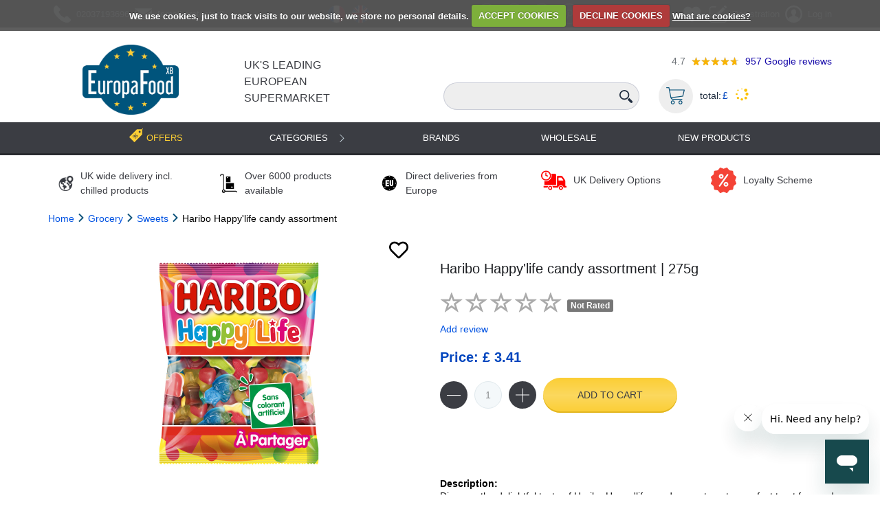

--- FILE ---
content_type: text/html; charset=utf-8
request_url: https://europafoodxb.com/haribo-happylife-candy-assortment_8322/
body_size: 29176
content:




<!DOCTYPE html>
<html lang="en">

<head>
    <!-- Klaviyo Tracking Code -->
    <script
      async type="text/javascript"
      src="https://static.klaviyo.com/onsite/js/SKm8Cz/klaviyo.js"
    ></script>
    <script>
      
    </script>
    <!-- End Klaviyo Tracking Code -->
    <meta charset="UTF-8" />
    <meta http-equiv="X-UA-Compatible" content="IE=edge" />
    <meta name="viewport" content="width=device-width, initial-scale=1.0, maximum-scale=1.0" />
    <meta name="facebook-domain-verification" content="8pm7ks3lhrday2mzmi8swyiq7x5fb0" />
    
    
        
            
                
                    <!--Base-->



    
        <link rel="alternate" hreflang="en-GB" href="https://europafoodxb.com/haribo-happylife-candy-assortment_8322/" />
    
        <link rel="alternate" hreflang="fr-GB" href="https://europafoodxb.com/fr/haribo-happylife-candy-assortment_8322/" />
    
    <link rel="alternate" hreflang="x-default" href="https://europafoodxb.com/haribo-happylife-candy-assortment_8322/" />



    
        <meta name="robots" content="index, follow">
    



    
        <title>Haribo Happy&#39;life candy assortment | 275g - EuropaFoodXB</title>
    



    
        <meta name="description" content="Buy Haribo Happy&#39;life candy assortment online at EuropaFoodXB. Shop Haribo Happy&#39;life candy assortment for sale. Affordable price and fast delivery across the UK.">
    




<link rel="canonical" href="https://europafoodxb.com/haribo-happylife-candy-assortment_8322/">

<!--OpenGraph-->


<meta property="og:locale" content="en_US"/>


    <meta property="og:type" content="article">



    <meta property="og:title" content="Haribo Happy&#39;life candy assortment - EuropaFoodXB">



    <meta property="og:description" content="Buy Haribo Happy&#39;life candy assortment online at EuropaFoodXB. Shop Haribo Happy&#39;life candy assortment for sale. Affordable price and fast delivery across the UK.">


<meta property="og:site_name" content="europafoodxb.com"/>
<meta property="og:url" content="http://europafoodxb.com/haribo-happylife-candy-assortment_8322/">



<!--Twitter card-->

    <meta name="twitter:card" content="summary">



    <meta name="twitter:title" content="Haribo Happy&#39;life candy assortment - EuropaFoodXB">



    <meta name="twitter:description" content="Buy Haribo Happy&#39;life candy assortment online at EuropaFoodXB. Shop Haribo Happy&#39;life candy assortment for sale. Affordable price and fast delivery across the UK.">




                
            
        
    


    <!-- Google Tag Manager -->
    <script>(function(w,d,s,l,i){w[l]=w[l]||[];w[l].push({'gtm. start':
    new Date().getTime(),event:'gtm.js'});var f=d.getElementsByTagName(s)[0],
    j=d.createElement(s),dl=l!='dataLayer'?'&l='+l:'';j.async=true;j.src=
    'https://www.googletagmanager.com/gtm.js?id='+i+dl;f.parentNode.insertBefore(j,f);
    })(window,document,'script','dataLayer','GTM-W623SZH');</script>
    <!-- End Google Tag Manager -->

    
    <link rel="shortcut icon" href="/static/favicon.7ae20c48f4ff.ico" />
    


    
    

    <link rel="preload" type="text/css" href="/static/dist/css/vendor.min.5b791b5f41a0.css" as="style" onload="this.onload=null;this.rel='stylesheet'" />
    <noscript>
        <link rel="stylesheet" href="/static/dist/css/vendor.min.5b791b5f41a0.css">
    </noscript>
    <link rel="preload" type="text/css" href="/static/dist/css/main.min.aca82eeadd75.css" as="style" onload="this.onload=null;this.rel='stylesheet'" />
    <noscript>
        <link rel="stylesheet" href="/static/dist/css/main.min.aca82eeadd75.css">
    </noscript>

    <link rel="preload" type="text/css" href="/static/dist/css/custom.min.09e490e5995b.css" as="style" onload="this.onload=null;this.rel='stylesheet'" />
    <noscript>
        <link rel="stylesheet" href="/static/dist/css/custom.min.09e490e5995b.css">
    </noscript>

    <link rel="stylesheet" type="text/css" href="/static/css/print.e31c6889737a.css" />


    

    
    

    <!-- push notification -->
    <script charset="UTF-8" src="//web.webpushs.com/js/push/08d7dc1b513d5cfb04b7f056f5e39370_1.js" async></script>

    <script src="/static/js/jquery.min.6fc159d00dc3.js"></script>
</head>

<body >
        <!-- Google Tag Manager (noscript) -->
        <noscript><iframe src="https://www.googletagmanager.com/ns.html?id=GTM-W623SZH"
        height="0" width="0" style="display:none;visibility:hidden"></iframe></noscript>
        <!-- End Google Tag Manager (noscript) -->
        <!-- Modal -->
<div class="modal fade" id="clear-cart-modal" tabindex="-1" role="dialog" aria-labelledby="exampleModalLabel" aria-hidden="true">
  <div class="modal-dialog" role="document">
    <div class="modal-content">
      <div class="modal-header">
        <h5 class="modal-title" id="exampleModalLabel">Are you sure you want to delete all items from your cart?</h5>
      </div>
      <div class="modal-footer">
        <button type="button" class="btn btn-secondary" data-dismiss="modal">Cancel</button>
        <button type="button" class="btn btn-danger" id="clear-basket-button">Yes, delete</button>
      </div>
    </div>
  </div>
</div>
        


<div id="new-products-popup" class="new-products-popup" style="display: none;">
    <div class="popup-overlay"></div>
    <div class="popup-content">
        <button class="popup-close" aria-label="Close popup">
            <svg width="24" height="24" viewBox="0 0 24 24" fill="none" xmlns="http://www.w3.org/2000/svg">
                <path d="M18 6L6 18M6 6L18 18" stroke="currentColor" stroke-width="2" stroke-linecap="round" stroke-linejoin="round"/>
            </svg>
        </button>
        <img src="/static/img/new-products-popup.4a2471aab04b.jpg" alt="New Products" class="popup-image-full"/>
    </div>
</div>

<link rel="stylesheet" href="/static/css/new-products-popup.796362025852.css">
<script src="/static/js/new_products/popup.0bc750b27f83.js" defer></script>


        




        <div id="content-block">
        



<style>
    .custom-disabled {
        pointer-events: none; /* Disable mouse events */
        opacity: 0.6; /* Reduce opacity to visually indicate it's disabled */
    }
    .panel-item---wishlists {
        font-size: 25px;
        margin-right: 5px;
    }
    .head-panel .h-p-inner .panel-item .icon {
        width: 25px !important;
        height: 25px !important;
    }
    .head-panel .h-p-inner .panel-item .icon img {
        width: 100%;
        height: 100%;
        object-fit: contain;
    }
    @media (max-width: 767px) {
        .panel-item---wishlists {
            margin-right: 0;
            margin-left: 5px;
        }
        .head-panel .h-p-inner {
            padding-left: 40px;
        }
        .head-panel .h-p-inner .user .busket_m {
            margin-left: 5px;
        }
        .head-panel .h-p-inner .panel-item .icon,
        .head-panel .user .icon,
        .head-panel .contacts .icon {
            width: 25px !important;
            height: 25px !important;
        }
    }
</style>
<header class="main_header">
    <div class="head-panel">
        <div class="container">
            <div class="h-p-inner">
                <div class="contacts">
                    <a class="panel-item phone" href="tel:(+44)2037193696">
                        <div class="icon"><img src="/static/img/icons/call-answer.a8a662e7f1da.svg" height="25" width="25" alt="phone-icon"></div>
                        <div class="text">02037193696</div>
                    </a>
                    <a class="panel-item email" href="/cdn-cgi/l/email-protection#a7cec9c1c8e7c2d2d5c8d7c6c1c8c8c3dfc589c4c8ca">
                        <div class="icon"><img src="/static/img/icons/message-envelope.cb1dc40e58cc.svg" height="25" width="25" alt="email-icon"></div>
                        <div class="text"><span class="__cf_email__" data-cfemail="b3daddd5dcf3d6c6c1dcc3d2d5dcdcd7cbd19dd0dcde">[email&#160;protected]</span></div>
                    </a>
                </div>
                <div class="panel-item languages">
                    <ul class="lang_list">
                        <li>
                            <a href="/fr/haribo-happylife-candy-assortment_8322/">
                                <img src="/static/img/languages/france.77676a07c77a.svg" height="25" width="25" alt="france" />
                            </a>
                        </li>
                        <li>
                            <a href="/haribo-happylife-candy-assortment_8322/">
                                <img src="/static/img/languages/en.f614953125ba.svg" height="25" width="25" alt="english" />
                            </a>
                        </li>
                    </ul>
                </div>
                <div class="search_elem">
                    <svg version="1.1" xmlns="http://www.w3.org/2000/svg" xmlns:xlink="http://www.w3.org/1999/xlink" x="0px" y="0px"
                     width="485.213px" height="485.213px" viewBox="0 0 485.213 485.213" style="enable-background:new 0 0 485.213 485.213;"
                     xml:space="preserve">
                <g>
                    <g>
                        <path fill="#212e40" d="M363.909,181.955C363.909,81.473,282.44,0,181.956,0C81.474,0,0.001,81.473,0.001,181.955s81.473,181.951,181.955,181.951
                            C282.44,363.906,363.909,282.437,363.909,181.955z M181.956,318.416c-75.252,0-136.465-61.208-136.465-136.46
                            c0-75.252,61.213-136.465,136.465-136.465c75.25,0,136.468,61.213,136.468,136.465
                            C318.424,257.208,257.206,318.416,181.956,318.416z"/>
                        <path fill="#212e40" d="M471.882,407.567L360.567,296.243c-16.586,25.795-38.536,47.734-64.331,64.321l111.324,111.324
                            c17.772,17.768,46.587,17.768,64.321,0C489.654,454.149,489.654,425.334,471.882,407.567z"/>
                    </g>
                </g>
                </svg>
                </div>
                <div class="panel-item socials">
                    <a href="https://www.facebook.com/Europafood" target="_blank" class="item" rel="nofollow"><img src="/static/img/socials/facebook.3f9008b70640.svg" height="30" width="30" alt="facebook"></a>
                    <a href="https://www.instagram.com/europafood.xb/?hl=uk" target="_blank" class="item" rel="nofollow"><img src="/static/img/socials/instagram.fb5691b40aea.svg" height="30" width="30" alt="instagram"></a>
                    <a href="https://twitter.com/Europafoodxb" target="_blank" class="item" rel="nofollow"><img src="/static/img/socials/twitter.eb0a2aad6558.svg" height="30" width="30" alt="twitter"></a>
                    <a href="https://uk.pinterest.com/europafood" target="_blank" class="item" rel="nofollow"><img src="/static/img/socials/pinterest.5b5d6d0567f2.svg" height="30" width="30" alt="pinterest"></a>
                </div>
                <div class="user">
                    <a class="panel-item panel-item---wishlists" href="/accounts/wishlists/"><i class="fas fa-heart heart"></i></a> <!-- Solid heart -->
                    
                    <a class="panel-item registration" href="/accounts/register/">
                        <div class="icon"><img src="/static/img/icons/edit.c3f3aefe6006.svg" height="25" width="25" alt="edit icon"></div>
                        <div class="text hide-on-small-screen">Registration</div>
                    </a>
                    <a class="panel-item login" href="#">
                        <div class="icon"><img src="/static/img/icons/user-avatar-main-picture.b953f3781f2d.svg" height="25" width="25" alt="user avatar main picture"></div>
                        <div class="text hide-on-small-screen">Log in</div>
                    </a>
                    <div class="login_form_wrap">
                        <h3>Log in</h3>
                        <form action="/accounts/login/?next=/haribo-happylife-candy-assortment_8322/" method="post">
                            <input type="hidden" name="csrfmiddlewaretoken" value="O73rg281dj5WvvniYkBW7uUhhelhqC8eQH2Htx1zLzE5FH9RGDYzDMbxaMExhTkD">

                            <label>
                                <span>Username/Email*</span>
                                <input type="text" name="login-username" id="login_username" placeholder="" />
                            </label>
                            <label>
                                <span>Password*</span>
                                <input type="password" name="login-password" id="login_password" placeholder="" />
                            </label>
                            <div class="links">
                                <a class="forgot_password" href="/password-reset/">Forgot your password?</a>
                                <a class="register_new_account" href="/accounts/register/">Register new account</a>
                            </div>
                            <label>
                                <input name="login_submit" type="submit" value="Log In" />
                            </label>

                        </form>
                    </div>
                    
                        <a href="#" class="busket_m basket-block" aria-label="Go to Basket">
                            <span class="product_in_basket_marker"></span>
                            <svg version="1.1" xmlns="http://www.w3.org/2000/svg" xmlns:xlink="http://www.w3.org/1999/xlink" x="0px" y="0px"
                 viewBox="0 0 512 512" style="enable-background:new 0 0 512 512;" xml:space="preserve">
                                <g>
                                    <g>
                                        <path d="M509.867,89.6c-2.133-2.133-4.267-4.267-8.533-4.267H96L85.333,29.867c0-4.267-6.4-8.533-10.667-8.533h-64
                                            C4.267,21.333,0,25.6,0,32c0,6.4,4.267,10.667,10.667,10.667h55.467l51.2,260.267c6.4,34.133,38.4,59.733,72.533,59.733H435.2
                                            c6.4,0,10.667-4.267,10.667-10.667c0-6.4-4.267-10.667-10.667-10.667H192c-17.067,0-34.133-8.533-42.667-23.467L460.8,275.2
                                            c4.267,0,8.533-4.267,8.533-8.533L512,96C512,96,512,91.733,509.867,89.6z M450.133,256l-311.467,40.533l-38.4-192H486.4
                                            L450.133,256z"/>
                                    </g>
                                </g>
                                <g>
                                    <g>
                                        <path d="M181.333,384C151.467,384,128,407.467,128,437.333c0,29.867,23.467,53.333,53.333,53.333
                                            c29.867,0,53.333-23.467,53.333-53.333C234.667,407.467,211.2,384,181.333,384z M181.333,469.333c-17.067,0-32-14.934-32-32
                                            s14.933-32,32-32c17.067,0,32,14.934,32,32S198.4,469.333,181.333,469.333z"/>
                                    </g>
                                </g>
                                <g>
                                    <g>
                                        <path d="M394.667,384c-29.867,0-53.333,23.467-53.333,53.333c0,29.867,23.467,53.333,53.333,53.333
                                            c29.867,0,53.333-23.467,53.333-53.333C448,407.467,424.533,384,394.667,384z M394.667,469.333c-17.067,0-32-14.934-32-32
                                            s14.933-32,32-32c17.067,0,32,14.934,32,32S411.733,469.333,394.667,469.333z"/>
                                    </g>
                                </g>
                            </svg>
                            <span class=""></span>
                        </a>
                    <div id="cart_drop_wrap2" class="cart_drop_wrap cart_drop_wrap2"></div>
                </div>
                <a href="/" class="mobile_btn js_mobile_btn" aria-label="Open Menu"></a>
            </div>
        </div>

    </div>

    <div class="header">
        <div class="container">
            <div class="header_inner">
                <div class="tel_m">
                    <a class="logo" href="/">
                        <img src="/static/img/new_logo.ed2b5e00a22a.webp" width="2748" height="2003" alt="Food Delivery EuropaFoodXB" title=" Food Delivery EuropaFoodXB ">
                    </a>
                </div>
                <div class="header-info-container">
                    <a class="info-logo" href="/">
                        UK's Leading European Supermarket
                    </a>
                    <div class="tablet-size-google-rating google-rating-block">
                        <span class="google-rating-mark">4.7</span>
                        <span class="google-rating google-rating-default-stars">
                            <span class="google-rating google-rating-marked-stars" style="width: 94.0%;"></span>
                        </span>
                        <a href="https://g.co/kgs/6472bzq" rel="nofollow" class="google-review-text">
                            <span class="google-review-number">957</span> Google reviews
                        </a>
                    </div>
                </div>
                <div class="form_search_wrap">
                    <div class="full-size-google-rating google-rating-block">
                        <span class="google-rating-mark">4.7</span>
                        <span class="google-rating google-rating-default-stars">
                            <span class="google-rating google-rating-marked-stars" style="width: 94.0%;"></span>
                        </span>
                        <a href="https://g.co/kgs/6472bzq" rel="nofollow" class="google-review-text">
                            <span class="google-review-number">957</span> Google reviews
                        </a>
                    </div>
                    <form method="get" action="/search/" class="search-panel">
                        <input id="id_q" type="search" class="search-text" name="q"
                               placeholder="" tabindex="1" aria-label="Search Text" />
                        <div class="search-btn">
                            <input type="submit" value="" aria-label="Search"/>
                            <img src="/static/img/icons/search.3ee3b0079954.svg" alt="search" height="21" width="21" title="search" />
                        </div>
                    </form>
                    <div class="purchase-info js_basket basket-block">
                        <span class="icon basket">
                            <img src="/static/img/basket.0744504d8bc4.webp" alt="Basket" title="Basket"/>
                            <span class="product_in_basket_marker"></span>
                        </span>
                        <div id="cart_drop_wrap" class="cart_drop_wrap"></div>
                        <div class="items">
                            <div class="item basket">
                                total:
                                <span class="count">£
                                    <span id="basket_total_1"></span>
                                </span>
                            </div>
                        </div>
                        <span id="basket-loader">
                            <img src="/static/img/progress.b29c5cfb73f7.gif" alt="loader" title="loader" height="20" width="20">
                        </span>
                    </div>

                </div>
            </div>
        </div>
    </div>
    
        



<link href="/static/libs/bootstrap-icons/font/bootstrap-icons.min.0f65621034fd.css" rel="stylesheet">

<div class="menu">
    <div class="container menu-container">
        <a class="offers" href="/offers-products/">
            <span class="icon"></span>
            <span class="text">Offers</span>
        </a>

        <ul class="navbar-nav header-menu">
            <li class="nav-item w-100 w-lg-auto has-submenu">
                <a class="item nav-link dropdown-item dropdown-list-group-item dropdown-toggle"
                   href="/categories/"
                   data-toggle="dropdown"
                >
                    <span>Categories</span>
                </a>
                <ul class="dropdown-menu categories multi-level">
                    
                        <li class="dropdown-submenu">
                            
                                <!-- Show arrow when cat0 has children -->
                                <a class="dropdown-item dropdown-list-group-item dropdown-toggle"
                                   href="/category-fresh-food_1/"
                                   data-toggle="dropdown"
                                >
                                
                                    <span class="cat-name">Fresh Food</span>
                                
                                </a>
                                <ul class="dropdown-menu categories multi-level">
                                    
                                        
                                            
                                                <li>
                                                    <a class="dropdown-item" href="/category-fresh-food/ham-saucissons_3/">
                                                        
                                                            <span class="cat-name">Ham</span>
                                                        
                                                    </a>
                                                </li>
                                            
                                        
                                    
                                        
                                            
                                                <li class="dropdown-submenu">
                                                    <!-- Second Level of Categories -->
                                                    <a class="dropdown-item dropdown-list-group-item dropdown-toggle"
                                                       href="/category-fresh-food/cooked-meat_2/"
                                                       data-toggle="dropdown"
                                                    >
                                                        
                                                            <span class="cat-name">Charcuterie</span>
                                                        
                                                    </a>
                                                    <ul class="dropdown-menu categories">
                                                        
                                                            
                                                                <li>
                                                                    <a class="dropdown-item"
                                                                       href="/category-fresh-food/cooked-meat/sausage-saucissons_4/">
                                                                        
                                                                            <span class="cat-name">Sausages</span>
                                                                        
                                                                    </a>
                                                                </li>
                                                            
                                                        
                                                            
                                                                <li>
                                                                    <a class="dropdown-item"
                                                                       href="/category-fresh-food/cooked-meat/pates_5/">
                                                                        
                                                                            <span class="cat-name">Pates</span>
                                                                        
                                                                    </a>
                                                                </li>
                                                            
                                                        
                                                            
                                                                <li>
                                                                    <a class="dropdown-item"
                                                                       href="/category-fresh-food/cooked-meat/bacon-other-meat_6/">
                                                                        
                                                                            <span class="cat-name">Bacon &amp; Bacon Ladrons</span>
                                                                        
                                                                    </a>
                                                                </li>
                                                            
                                                        
                                                            
                                                                <li>
                                                                    <a class="dropdown-item"
                                                                       href="/category-fresh-food/cooked-meat/saucissons_375/">
                                                                        
                                                                            <span class="cat-name">Saucissons</span>
                                                                        
                                                                    </a>
                                                                </li>
                                                            
                                                        
                                                            
                                                                <li>
                                                                    <a class="dropdown-item"
                                                                       href="/category-fresh-food/cooked-meat/deli-meat_376/">
                                                                        
                                                                            <span class="cat-name">Deli Meat</span>
                                                                        
                                                                    </a>
                                                                </li>
                                                            
                                                        
                                                            
                                                                <li>
                                                                    <a class="dropdown-item"
                                                                       href="/category-fresh-food/cooked-meat/duck-fat_377/">
                                                                        
                                                                            <span class="cat-name">Duck Fat</span>
                                                                        
                                                                    </a>
                                                                </li>
                                                            
                                                        
                                                            
                                                                <li>
                                                                    <a class="dropdown-item"
                                                                       href="/category-fresh-food/cooked-meat/salami_378/">
                                                                        
                                                                            <span class="cat-name">Salami</span>
                                                                        
                                                                    </a>
                                                                </li>
                                                            
                                                        
                                                    </ul>
                                                </li>
                                            
                                        
                                    
                                        
                                            
                                                <li class="dropdown-submenu">
                                                    <!-- Second Level of Categories -->
                                                    <a class="dropdown-item dropdown-list-group-item dropdown-toggle"
                                                       href="/category-fresh-food/cheese_8/"
                                                       data-toggle="dropdown"
                                                    >
                                                        
                                                            <span class="cat-name">Cheese</span>
                                                        
                                                    </a>
                                                    <ul class="dropdown-menu categories">
                                                        
                                                            
                                                                <li>
                                                                    <a class="dropdown-item"
                                                                       href="/category-fresh-food/cheese/italian-cheese_14/">
                                                                        
                                                                            <span class="cat-name">Italian Cheese</span>
                                                                        
                                                                    </a>
                                                                </li>
                                                            
                                                        
                                                            
                                                                <li>
                                                                    <a class="dropdown-item"
                                                                       href="/category-fresh-food/cheese/camemnert-cheeses_10/">
                                                                        
                                                                            <span class="cat-name">Camembert Cheese</span>
                                                                        
                                                                    </a>
                                                                </li>
                                                            
                                                        
                                                            
                                                                <li>
                                                                    <a class="dropdown-item"
                                                                       href="/category-fresh-food/cheese/roquefort_11/">
                                                                        
                                                                            <span class="cat-name">Roquefort Cheese</span>
                                                                        
                                                                    </a>
                                                                </li>
                                                            
                                                        
                                                            
                                                                <li>
                                                                    <a class="dropdown-item"
                                                                       href="/category-fresh-food/cheese/blue_12/">
                                                                        
                                                                            <span class="cat-name">Blue Cheese</span>
                                                                        
                                                                    </a>
                                                                </li>
                                                            
                                                        
                                                            
                                                                <li>
                                                                    <a class="dropdown-item"
                                                                       href="/category-fresh-food/cheese/brie_13/">
                                                                        
                                                                            <span class="cat-name">Brie Cheese</span>
                                                                        
                                                                    </a>
                                                                </li>
                                                            
                                                        
                                                            
                                                                <li>
                                                                    <a class="dropdown-item"
                                                                       href="/category-fresh-food/cheese/soft-cheese_15/">
                                                                        
                                                                            <span class="cat-name">Soft Cheese</span>
                                                                        
                                                                    </a>
                                                                </li>
                                                            
                                                        
                                                            
                                                                <li>
                                                                    <a class="dropdown-item"
                                                                       href="/category-fresh-food/cheese/spreadable-cheese_16/">
                                                                        
                                                                            <span class="cat-name">Spreadable Cheese</span>
                                                                        
                                                                    </a>
                                                                </li>
                                                            
                                                        
                                                            
                                                                <li>
                                                                    <a class="dropdown-item"
                                                                       href="/category-fresh-food/cheese/grated-cheese_17/">
                                                                        
                                                                            <span class="cat-name">Grated Cheese</span>
                                                                        
                                                                    </a>
                                                                </li>
                                                            
                                                        
                                                            
                                                                <li>
                                                                    <a class="dropdown-item"
                                                                       href="/category-fresh-food/cheese/raclette-and-fondue_18/">
                                                                        
                                                                            <span class="cat-name">Raclette Cheese</span>
                                                                        
                                                                    </a>
                                                                </li>
                                                            
                                                        
                                                            
                                                                <li>
                                                                    <a class="dropdown-item"
                                                                       href="/category-fresh-food/cheese/cheese-aperitif_19/">
                                                                        
                                                                            <span class="cat-name">Aperitif Cheese</span>
                                                                        
                                                                    </a>
                                                                </li>
                                                            
                                                        
                                                            
                                                                <li>
                                                                    <a class="dropdown-item"
                                                                       href="/category-fresh-food/cheese/kids-cheese_20/">
                                                                        
                                                                            <span class="cat-name">Kids Cheese</span>
                                                                        
                                                                    </a>
                                                                </li>
                                                            
                                                        
                                                            
                                                                <li>
                                                                    <a class="dropdown-item"
                                                                       href="/category-fresh-food/cheese/light-cheese_21/">
                                                                        
                                                                            <span class="cat-name">Light Cheese</span>
                                                                        
                                                                    </a>
                                                                </li>
                                                            
                                                        
                                                            
                                                                <li>
                                                                    <a class="dropdown-item"
                                                                       href="/category-fresh-food/cheese/organic-cheese_22/">
                                                                        
                                                                            <span class="cat-name">Organic Cheese</span>
                                                                        
                                                                    </a>
                                                                </li>
                                                            
                                                        
                                                            
                                                                <li>
                                                                    <a class="dropdown-item"
                                                                       href="/category-fresh-food/cheese/hard-game_23/">
                                                                        
                                                                            <span class="cat-name">Hard Cheese</span>
                                                                        
                                                                    </a>
                                                                </li>
                                                            
                                                        
                                                            
                                                                <li>
                                                                    <a class="dropdown-item"
                                                                       href="/category-fresh-food/cheese/burger-cheese_24/">
                                                                        
                                                                            <span class="cat-name">Burger Cheese</span>
                                                                        
                                                                    </a>
                                                                </li>
                                                            
                                                        
                                                            
                                                                <li>
                                                                    <a class="dropdown-item"
                                                                       href="/category-fresh-food/cheese/cheese-goat_25/">
                                                                        
                                                                            <span class="cat-name">Goat Cheese</span>
                                                                        
                                                                    </a>
                                                                </li>
                                                            
                                                        
                                                            
                                                                <li>
                                                                    <a class="dropdown-item"
                                                                       href="/category-fresh-food/cheese/speciality-cheese_26/">
                                                                        
                                                                            <span class="cat-name">Gourmet Cheese</span>
                                                                        
                                                                    </a>
                                                                </li>
                                                            
                                                        
                                                            
                                                                <li>
                                                                    <a class="dropdown-item"
                                                                       href="/category-fresh-food/cheese/sheep_379/">
                                                                        
                                                                            <span class="cat-name">Sheep Cheese</span>
                                                                        
                                                                    </a>
                                                                </li>
                                                            
                                                        
                                                            
                                                                <li>
                                                                    <a class="dropdown-item"
                                                                       href="/category-fresh-food/cheese/fondue_412/">
                                                                        
                                                                            <span class="cat-name">Cheese Fondue</span>
                                                                        
                                                                    </a>
                                                                </li>
                                                            
                                                        
                                                    </ul>
                                                </li>
                                            
                                        
                                    
                                        
                                            
                                                <li class="dropdown-submenu">
                                                    <!-- Second Level of Categories -->
                                                    <a class="dropdown-item dropdown-list-group-item dropdown-toggle"
                                                       href="/category-fresh-food/fresh-fruits_27/"
                                                       data-toggle="dropdown"
                                                    >
                                                        
                                                            <span class="cat-name">Fresh Fruits</span>
                                                        
                                                    </a>
                                                    <ul class="dropdown-menu categories">
                                                        
                                                            
                                                                <li>
                                                                    <a class="dropdown-item"
                                                                       href="/category-fresh-food/fresh-fruits/clementines_380/">
                                                                        
                                                                            <span class="cat-name">Clementines</span>
                                                                        
                                                                    </a>
                                                                </li>
                                                            
                                                        
                                                            
                                                                <li>
                                                                    <a class="dropdown-item"
                                                                       href="/category-fresh-food/fresh-fruits/apples_381/">
                                                                        
                                                                            <span class="cat-name">Apples</span>
                                                                        
                                                                    </a>
                                                                </li>
                                                            
                                                        
                                                            
                                                                <li>
                                                                    <a class="dropdown-item"
                                                                       href="/category-fresh-food/fresh-fruits/chestnut_382/">
                                                                        
                                                                            <span class="cat-name">Chestnut</span>
                                                                        
                                                                    </a>
                                                                </li>
                                                            
                                                        
                                                            
                                                                <li>
                                                                    <a class="dropdown-item"
                                                                       href="/category-fresh-food/fresh-fruits/dried-mejoul_383/">
                                                                        
                                                                            <span class="cat-name">Dried Mejoul</span>
                                                                        
                                                                    </a>
                                                                </li>
                                                            
                                                        
                                                            
                                                                <li>
                                                                    <a class="dropdown-item"
                                                                       href="/category-fresh-food/fresh-fruits/berries_384/">
                                                                        
                                                                            <span class="cat-name">Berries</span>
                                                                        
                                                                    </a>
                                                                </li>
                                                            
                                                        
                                                            
                                                                <li>
                                                                    <a class="dropdown-item"
                                                                       href="/category-fresh-food/fresh-fruits/pepper_385/">
                                                                        
                                                                            <span class="cat-name">Pepper</span>
                                                                        
                                                                    </a>
                                                                </li>
                                                            
                                                        
                                                            
                                                                <li>
                                                                    <a class="dropdown-item"
                                                                       href="/category-fresh-food/fresh-fruits/avocado_386/">
                                                                        
                                                                            <span class="cat-name">Avocado</span>
                                                                        
                                                                    </a>
                                                                </li>
                                                            
                                                        
                                                    </ul>
                                                </li>
                                            
                                        
                                    
                                        
                                            
                                                <li class="dropdown-submenu">
                                                    <!-- Second Level of Categories -->
                                                    <a class="dropdown-item dropdown-list-group-item dropdown-toggle"
                                                       href="/category-fresh-food/fresh-vegetables_28/"
                                                       data-toggle="dropdown"
                                                    >
                                                        
                                                            <span class="cat-name">Fresh Vegetables</span>
                                                        
                                                    </a>
                                                    <ul class="dropdown-menu categories">
                                                        
                                                            
                                                                <li>
                                                                    <a class="dropdown-item"
                                                                       href="/category-fresh-food/fresh-vegetables/tomatoes_388/">
                                                                        
                                                                            <span class="cat-name">Tomatoes</span>
                                                                        
                                                                    </a>
                                                                </li>
                                                            
                                                        
                                                            
                                                                <li>
                                                                    <a class="dropdown-item"
                                                                       href="/category-fresh-food/fresh-vegetables/potatoes_389/">
                                                                        
                                                                            <span class="cat-name">Potatoes</span>
                                                                        
                                                                    </a>
                                                                </li>
                                                            
                                                        
                                                            
                                                                <li>
                                                                    <a class="dropdown-item"
                                                                       href="/category-fresh-food/fresh-vegetables/carrots_390/">
                                                                        
                                                                            <span class="cat-name">Carrots</span>
                                                                        
                                                                    </a>
                                                                </li>
                                                            
                                                        
                                                            
                                                                <li>
                                                                    <a class="dropdown-item"
                                                                       href="/category-fresh-food/fresh-vegetables/salad_391/">
                                                                        
                                                                            <span class="cat-name">Salad</span>
                                                                        
                                                                    </a>
                                                                </li>
                                                            
                                                        
                                                            
                                                                <li>
                                                                    <a class="dropdown-item"
                                                                       href="/category-fresh-food/fresh-vegetables/lettuce_392/">
                                                                        
                                                                            <span class="cat-name">Lettuce</span>
                                                                        
                                                                    </a>
                                                                </li>
                                                            
                                                        
                                                            
                                                                <li>
                                                                    <a class="dropdown-item"
                                                                       href="/category-fresh-food/fresh-vegetables/cucumbers_393/">
                                                                        
                                                                            <span class="cat-name">Cucumbers</span>
                                                                        
                                                                    </a>
                                                                </li>
                                                            
                                                        
                                                            
                                                                <li>
                                                                    <a class="dropdown-item"
                                                                       href="/category-fresh-food/fresh-vegetables/onions_394/">
                                                                        
                                                                            <span class="cat-name">Onions</span>
                                                                        
                                                                    </a>
                                                                </li>
                                                            
                                                        
                                                            
                                                                <li>
                                                                    <a class="dropdown-item"
                                                                       href="/category-fresh-food/fresh-vegetables/garlic_395/">
                                                                        
                                                                            <span class="cat-name">Garlic</span>
                                                                        
                                                                    </a>
                                                                </li>
                                                            
                                                        
                                                            
                                                                <li>
                                                                    <a class="dropdown-item"
                                                                       href="/category-fresh-food/fresh-vegetables/mashed-vegetables_396/">
                                                                        
                                                                            <span class="cat-name">Mashed Vegetables</span>
                                                                        
                                                                    </a>
                                                                </li>
                                                            
                                                        
                                                    </ul>
                                                </li>
                                            
                                        
                                    
                                        
                                            
                                                <li class="dropdown-submenu">
                                                    <!-- Second Level of Categories -->
                                                    <a class="dropdown-item dropdown-list-group-item dropdown-toggle"
                                                       href="/category-fresh-food/yoghurt_33/"
                                                       data-toggle="dropdown"
                                                    >
                                                        
                                                            <span class="cat-name">Yogurts &amp; Desserts</span>
                                                        
                                                    </a>
                                                    <ul class="dropdown-menu categories">
                                                        
                                                            
                                                                <li>
                                                                    <a class="dropdown-item"
                                                                       href="/category-fresh-food/yoghurt/natural-yoghurts_34/">
                                                                        
                                                                            <span class="cat-name">Natural Yogurts</span>
                                                                        
                                                                    </a>
                                                                </li>
                                                            
                                                        
                                                            
                                                                <li>
                                                                    <a class="dropdown-item"
                                                                       href="/category-fresh-food/yoghurt/vanilla-yogurts_35/">
                                                                        
                                                                            <span class="cat-name">Vanilla Yogurts</span>
                                                                        
                                                                    </a>
                                                                </li>
                                                            
                                                        
                                                            
                                                                <li>
                                                                    <a class="dropdown-item"
                                                                       href="/category-fresh-food/yoghurt/chocolate-yogurts_36/">
                                                                        
                                                                            <span class="cat-name">Chocolate Yogurts</span>
                                                                        
                                                                    </a>
                                                                </li>
                                                            
                                                        
                                                            
                                                                <li>
                                                                    <a class="dropdown-item"
                                                                       href="/category-fresh-food/yoghurt/coffee-yogurts_37/">
                                                                        
                                                                            <span class="cat-name">Coffee Yogurts</span>
                                                                        
                                                                    </a>
                                                                </li>
                                                            
                                                        
                                                            
                                                                <li>
                                                                    <a class="dropdown-item"
                                                                       href="/category-fresh-food/yoghurt/mousses_38/">
                                                                        
                                                                            <span class="cat-name">Mousses</span>
                                                                        
                                                                    </a>
                                                                </li>
                                                            
                                                        
                                                            
                                                                <li>
                                                                    <a class="dropdown-item"
                                                                       href="/category-fresh-food/yoghurt/puddings_39/">
                                                                        
                                                                            <span class="cat-name">Puddings</span>
                                                                        
                                                                    </a>
                                                                </li>
                                                            
                                                        
                                                            
                                                                <li>
                                                                    <a class="dropdown-item"
                                                                       href="/category-fresh-food/yoghurt/fruit-yogurts_40/">
                                                                        
                                                                            <span class="cat-name">Fruit yogurts</span>
                                                                        
                                                                    </a>
                                                                </li>
                                                            
                                                        
                                                            
                                                                <li>
                                                                    <a class="dropdown-item"
                                                                       href="/category-fresh-food/yoghurt/fruit-desserts_41/">
                                                                        
                                                                            <span class="cat-name">Fruit compote</span>
                                                                        
                                                                    </a>
                                                                </li>
                                                            
                                                        
                                                            
                                                                <li>
                                                                    <a class="dropdown-item"
                                                                       href="/category-fresh-food/yoghurt/special-dessert_42/">
                                                                        
                                                                            <span class="cat-name">Pastry desserts</span>
                                                                        
                                                                    </a>
                                                                </li>
                                                            
                                                        
                                                            
                                                                <li>
                                                                    <a class="dropdown-item"
                                                                       href="/category-fresh-food/yoghurt/cottage-cheese_43/">
                                                                        
                                                                            <span class="cat-name">Cottage Cheese</span>
                                                                        
                                                                    </a>
                                                                </li>
                                                            
                                                        
                                                            
                                                                <li>
                                                                    <a class="dropdown-item"
                                                                       href="/category-fresh-food/yoghurt/organic-yogurts-desserts_44/">
                                                                        
                                                                            <span class="cat-name">Organic Yogurts &amp; Desserts</span>
                                                                        
                                                                    </a>
                                                                </li>
                                                            
                                                        
                                                            
                                                                <li>
                                                                    <a class="dropdown-item"
                                                                       href="/category-fresh-food/yoghurt/caramel-yogurts_45/">
                                                                        
                                                                            <span class="cat-name">Caramel Yogurts</span>
                                                                        
                                                                    </a>
                                                                </li>
                                                            
                                                        
                                                            
                                                                <li>
                                                                    <a class="dropdown-item"
                                                                       href="/category-fresh-food/yoghurt/cream-desserts-1_46/">
                                                                        
                                                                            <span class="cat-name">Cream Desserts</span>
                                                                        
                                                                    </a>
                                                                </li>
                                                            
                                                        
                                                            
                                                                <li>
                                                                    <a class="dropdown-item"
                                                                       href="/category-fresh-food/yoghurt/kinder-desserts_47/">
                                                                        
                                                                            <span class="cat-name">Kinder desserts</span>
                                                                        
                                                                    </a>
                                                                </li>
                                                            
                                                        
                                                            
                                                                <li>
                                                                    <a class="dropdown-item"
                                                                       href="/category-fresh-food/yoghurt/soya-yogurts_50/">
                                                                        
                                                                            <span class="cat-name">Soya yogurts</span>
                                                                        
                                                                    </a>
                                                                </li>
                                                            
                                                        
                                                            
                                                                <li>
                                                                    <a class="dropdown-item"
                                                                       href="/category-fresh-food/yoghurt/dessert-yogurts-0-fat_49/">
                                                                        
                                                                            <span class="cat-name">Fat-Free Yogurts</span>
                                                                        
                                                                    </a>
                                                                </li>
                                                            
                                                        
                                                    </ul>
                                                </li>
                                            
                                        
                                    
                                        
                                            
                                                <li class="dropdown-submenu">
                                                    <!-- Second Level of Categories -->
                                                    <a class="dropdown-item dropdown-list-group-item dropdown-toggle"
                                                       href="/category-fresh-food/fresh-heat-eat_52/"
                                                       data-toggle="dropdown"
                                                    >
                                                        
                                                            <span class="cat-name">Heat &amp; Eat Meals</span>
                                                        
                                                    </a>
                                                    <ul class="dropdown-menu categories">
                                                        
                                                            
                                                                <li>
                                                                    <a class="dropdown-item"
                                                                       href="/category-fresh-food/fresh-heat-eat/fresh-pasta_53/">
                                                                        
                                                                            <span class="cat-name">Dumplings</span>
                                                                        
                                                                    </a>
                                                                </li>
                                                            
                                                        
                                                            
                                                                <li>
                                                                    <a class="dropdown-item"
                                                                       href="/category-fresh-food/fresh-heat-eat/breaded-meat_55/">
                                                                        
                                                                            <span class="cat-name">Breaded Meat</span>
                                                                        
                                                                    </a>
                                                                </li>
                                                            
                                                        
                                                            
                                                                <li>
                                                                    <a class="dropdown-item"
                                                                       href="/category-fresh-food/fresh-heat-eat/pizza-pancakes_56/">
                                                                        
                                                                            <span class="cat-name">Ready Meals</span>
                                                                        
                                                                    </a>
                                                                </li>
                                                            
                                                        
                                                            
                                                                <li>
                                                                    <a class="dropdown-item"
                                                                       href="/category-fresh-food/fresh-heat-eat/sauces-soups_57/">
                                                                        
                                                                            <span class="cat-name">Sauces</span>
                                                                        
                                                                    </a>
                                                                </li>
                                                            
                                                        
                                                            
                                                                <li>
                                                                    <a class="dropdown-item"
                                                                       href="/category-fresh-food/fresh-heat-eat/pizzas_329/">
                                                                        
                                                                            <span class="cat-name">Pizzas</span>
                                                                        
                                                                    </a>
                                                                </li>
                                                            
                                                        
                                                            
                                                                <li>
                                                                    <a class="dropdown-item"
                                                                       href="/category-fresh-food/fresh-heat-eat/pancakes_330/">
                                                                        
                                                                            <span class="cat-name">Pancakes</span>
                                                                        
                                                                    </a>
                                                                </li>
                                                            
                                                        
                                                            
                                                                <li>
                                                                    <a class="dropdown-item"
                                                                       href="/category-fresh-food/fresh-heat-eat/ready-to-eat-pies_398/">
                                                                        
                                                                            <span class="cat-name">Ready-to-Eat Pies</span>
                                                                        
                                                                    </a>
                                                                </li>
                                                            
                                                        
                                                    </ul>
                                                </li>
                                            
                                        
                                    
                                        
                                            
                                                <li class="dropdown-submenu">
                                                    <!-- Second Level of Categories -->
                                                    <a class="dropdown-item dropdown-list-group-item dropdown-toggle"
                                                       href="/category-fresh-food/fish-based-product_58/"
                                                       data-toggle="dropdown"
                                                    >
                                                        
                                                            <span class="cat-name">Seafood</span>
                                                        
                                                    </a>
                                                    <ul class="dropdown-menu categories">
                                                        
                                                            
                                                                <li>
                                                                    <a class="dropdown-item"
                                                                       href="/category-fresh-food/fish-based-product/fish-shelfish_59/">
                                                                        
                                                                            <span class="cat-name">Shelfish</span>
                                                                        
                                                                    </a>
                                                                </li>
                                                            
                                                        
                                                            
                                                                <li>
                                                                    <a class="dropdown-item"
                                                                       href="/category-fresh-food/fish-based-product/ready-to-eat-fish_60/">
                                                                        
                                                                            <span class="cat-name">Ready-to-Eat Fish</span>
                                                                        
                                                                    </a>
                                                                </li>
                                                            
                                                        
                                                            
                                                                <li>
                                                                    <a class="dropdown-item"
                                                                       href="/category-fresh-food/fish-based-product/breaded-fish_61/">
                                                                        
                                                                            <span class="cat-name">Breaded Fish</span>
                                                                        
                                                                    </a>
                                                                </li>
                                                            
                                                        
                                                            
                                                                <li>
                                                                    <a class="dropdown-item"
                                                                       href="/category-fresh-food/fish-based-product/caviar_331/">
                                                                        
                                                                            <span class="cat-name">Caviar</span>
                                                                        
                                                                    </a>
                                                                </li>
                                                            
                                                        
                                                            
                                                                <li>
                                                                    <a class="dropdown-item"
                                                                       href="/category-fresh-food/fish-based-product/fish_402/">
                                                                        
                                                                            <span class="cat-name">Fish</span>
                                                                        
                                                                    </a>
                                                                </li>
                                                            
                                                        
                                                    </ul>
                                                </li>
                                            
                                        
                                    
                                        
                                            
                                                <li class="dropdown-submenu">
                                                    <!-- Second Level of Categories -->
                                                    <a class="dropdown-item dropdown-list-group-item dropdown-toggle"
                                                       href="/category-fresh-food/milk-butter-eggs_29/"
                                                       data-toggle="dropdown"
                                                    >
                                                        
                                                            <span class="cat-name">Lactic Acid Products</span>
                                                        
                                                    </a>
                                                    <ul class="dropdown-menu categories">
                                                        
                                                            
                                                                <li>
                                                                    <a class="dropdown-item"
                                                                       href="/category-fresh-food/milk-butter-eggs/milk_30/">
                                                                        
                                                                            <span class="cat-name">Milk</span>
                                                                        
                                                                    </a>
                                                                </li>
                                                            
                                                        
                                                            
                                                                <li>
                                                                    <a class="dropdown-item"
                                                                       href="/category-fresh-food/milk-butter-eggs/butter-margarine_31/">
                                                                        
                                                                            <span class="cat-name">Butter</span>
                                                                        
                                                                    </a>
                                                                </li>
                                                            
                                                        
                                                            
                                                                <li>
                                                                    <a class="dropdown-item"
                                                                       href="/category-fresh-food/milk-butter-eggs/eggs-other-dairy_32/">
                                                                        
                                                                            <span class="cat-name">Kefir</span>
                                                                        
                                                                    </a>
                                                                </li>
                                                            
                                                        
                                                            
                                                                <li>
                                                                    <a class="dropdown-item"
                                                                       href="/category-fresh-food/milk-butter-eggs/margarine_405/">
                                                                        
                                                                            <span class="cat-name">Margarine</span>
                                                                        
                                                                    </a>
                                                                </li>
                                                            
                                                        
                                                            
                                                                <li>
                                                                    <a class="dropdown-item"
                                                                       href="/category-fresh-food/milk-butter-eggs/cream_406/">
                                                                        
                                                                            <span class="cat-name">Milk Cream</span>
                                                                        
                                                                    </a>
                                                                </li>
                                                            
                                                        
                                                    </ul>
                                                </li>
                                            
                                        
                                    
                                        
                                            
                                                <li class="dropdown-submenu">
                                                    <!-- Second Level of Categories -->
                                                    <a class="dropdown-item dropdown-list-group-item dropdown-toggle"
                                                       href="/category-fresh-food/fresh-meat_62/"
                                                       data-toggle="dropdown"
                                                    >
                                                        
                                                            <span class="cat-name">Fresh Meat</span>
                                                        
                                                    </a>
                                                    <ul class="dropdown-menu categories">
                                                        
                                                            
                                                                <li>
                                                                    <a class="dropdown-item"
                                                                       href="/category-fresh-food/fresh-meat/horse-meat_63/">
                                                                        
                                                                            <span class="cat-name">Horse Meat</span>
                                                                        
                                                                    </a>
                                                                </li>
                                                            
                                                        
                                                            
                                                                <li>
                                                                    <a class="dropdown-item"
                                                                       href="/category-fresh-food/fresh-meat/other-meats_64/">
                                                                        
                                                                            <span class="cat-name">Pork Meat</span>
                                                                        
                                                                    </a>
                                                                </li>
                                                            
                                                        
                                                            
                                                                <li>
                                                                    <a class="dropdown-item"
                                                                       href="/category-fresh-food/fresh-meat/beef-veal_65/">
                                                                        
                                                                            <span class="cat-name">Beef</span>
                                                                        
                                                                    </a>
                                                                </li>
                                                            
                                                        
                                                            
                                                                <li>
                                                                    <a class="dropdown-item"
                                                                       href="/category-fresh-food/fresh-meat/poultry_66/">
                                                                        
                                                                            <span class="cat-name">Poultry</span>
                                                                        
                                                                    </a>
                                                                </li>
                                                            
                                                        
                                                            
                                                                <li>
                                                                    <a class="dropdown-item"
                                                                       href="/category-fresh-food/fresh-meat/duck-lamb_67/">
                                                                        
                                                                            <span class="cat-name">Duck Meat</span>
                                                                        
                                                                    </a>
                                                                </li>
                                                            
                                                        
                                                            
                                                                <li>
                                                                    <a class="dropdown-item"
                                                                       href="/category-fresh-food/fresh-meat/lamb_372/">
                                                                        
                                                                            <span class="cat-name">Lamb Meat</span>
                                                                        
                                                                    </a>
                                                                </li>
                                                            
                                                        
                                                            
                                                                <li>
                                                                    <a class="dropdown-item"
                                                                       href="/category-fresh-food/fresh-meat/veal_407/">
                                                                        
                                                                            <span class="cat-name">Veal</span>
                                                                        
                                                                    </a>
                                                                </li>
                                                            
                                                        
                                                            
                                                                <li>
                                                                    <a class="dropdown-item"
                                                                       href="/category-fresh-food/fresh-meat/rabbit_411/">
                                                                        
                                                                            <span class="cat-name">Rabbit Meat</span>
                                                                        
                                                                    </a>
                                                                </li>
                                                            
                                                        
                                                    </ul>
                                                </li>
                                            
                                        
                                    
                                        
                                            
                                                <li>
                                                    <a class="dropdown-item" href="/category-fresh-food/salads-snacks_69/">
                                                        
                                                            <span class="cat-name">Salads</span>
                                                        
                                                    </a>
                                                </li>
                                            
                                        
                                    
                                        
                                            
                                                <li>
                                                    <a class="dropdown-item" href="/category-fresh-food/foie-gras_73/">
                                                        
                                                            <span class="cat-name">Foie Gras</span>
                                                        
                                                    </a>
                                                </li>
                                            
                                        
                                    
                                        
                                            
                                                <li>
                                                    <a class="dropdown-item" href="/category-fresh-food/eggs_369/">
                                                        
                                                            <span class="cat-name">Eggs</span>
                                                        
                                                    </a>
                                                </li>
                                            
                                        
                                    
                                        
                                            
                                                <li>
                                                    <a class="dropdown-item" href="/category-fresh-food/herbs_387/">
                                                        
                                                            <span class="cat-name">Herbs</span>
                                                        
                                                    </a>
                                                </li>
                                            
                                        
                                    
                                        
                                            
                                                <li>
                                                    <a class="dropdown-item" href="/category-fresh-food/halal-food_442/">
                                                        
                                                            <span class="cat-name">Halal Food</span>
                                                        
                                                    </a>
                                                </li>
                                            
                                        
                                    
                                        
                                            
                                                <li>
                                                    <a class="dropdown-item" href="/category-fresh-food/desserts_483/">
                                                        
                                                            <span class="cat-name">Milk-based Desserts</span>
                                                        
                                                    </a>
                                                </li>
                                            
                                        
                                    
                                </ul>
                            
                        </li>
                    
                        <li class="dropdown-submenu">
                            
                                <!-- Show arrow when cat0 has children -->
                                <a class="dropdown-item dropdown-list-group-item dropdown-toggle"
                                   href="/category-canned-food-oils_332/"
                                   data-toggle="dropdown"
                                >
                                
                                    <span class="cat-name">Canned Food</span>
                                
                                </a>
                                <ul class="dropdown-menu categories multi-level">
                                    
                                        
                                            
                                                <li>
                                                    <a class="dropdown-item" href="/category-canned-food-oils/olives-pickles-gerkins_109/">
                                                        
                                                            <span class="cat-name">Olives</span>
                                                        
                                                    </a>
                                                </li>
                                            
                                        
                                    
                                        
                                            
                                                <li class="dropdown-submenu">
                                                    <!-- Second Level of Categories -->
                                                    <a class="dropdown-item dropdown-list-group-item dropdown-toggle"
                                                       href="/category-canned-food-oils/spreads_132/"
                                                       data-toggle="dropdown"
                                                    >
                                                        
                                                            <span class="cat-name">Spreads</span>
                                                        
                                                    </a>
                                                    <ul class="dropdown-menu categories">
                                                        
                                                            
                                                                <li>
                                                                    <a class="dropdown-item"
                                                                       href="/category-canned-food-oils/spreads/jams_133/">
                                                                        
                                                                            <span class="cat-name">Jams</span>
                                                                        
                                                                    </a>
                                                                </li>
                                                            
                                                        
                                                            
                                                                <li>
                                                                    <a class="dropdown-item"
                                                                       href="/category-canned-food-oils/spreads/chocolate-spreads_134/">
                                                                        
                                                                            <span class="cat-name">Chocolate Spreads</span>
                                                                        
                                                                    </a>
                                                                </li>
                                                            
                                                        
                                                            
                                                                <li>
                                                                    <a class="dropdown-item"
                                                                       href="/category-canned-food-oils/spreads/sweet-spreads_488/">
                                                                        
                                                                            <span class="cat-name">Sweet Spreads</span>
                                                                        
                                                                    </a>
                                                                </li>
                                                            
                                                        
                                                            
                                                                <li>
                                                                    <a class="dropdown-item"
                                                                       href="/category-canned-food-oils/spreads/savoury-spreads_135/">
                                                                        
                                                                            <span class="cat-name">Savoury Spreads</span>
                                                                        
                                                                    </a>
                                                                </li>
                                                            
                                                        
                                                            
                                                                <li>
                                                                    <a class="dropdown-item"
                                                                       href="/category-canned-food-oils/spreads/honey_415/">
                                                                        
                                                                            <span class="cat-name">Honey</span>
                                                                        
                                                                    </a>
                                                                </li>
                                                            
                                                        
                                                    </ul>
                                                </li>
                                            
                                        
                                    
                                        
                                            
                                                <li class="dropdown-submenu">
                                                    <!-- Second Level of Categories -->
                                                    <a class="dropdown-item dropdown-list-group-item dropdown-toggle"
                                                       href="/category-canned-food-oils/beans_413/"
                                                       data-toggle="dropdown"
                                                    >
                                                        
                                                            <span class="cat-name">Beans</span>
                                                        
                                                    </a>
                                                    <ul class="dropdown-menu categories">
                                                        
                                                            
                                                                <li>
                                                                    <a class="dropdown-item"
                                                                       href="/category-canned-food-oils/beans/legumes_495/">
                                                                        
                                                                            <span class="cat-name">Legumes</span>
                                                                        
                                                                    </a>
                                                                </li>
                                                            
                                                        
                                                    </ul>
                                                </li>
                                            
                                        
                                    
                                        
                                            
                                                <li>
                                                    <a class="dropdown-item" href="/category-canned-food-oils/pickles_482/">
                                                        
                                                            <span class="cat-name">Pickles</span>
                                                        
                                                    </a>
                                                </li>
                                            
                                        
                                    
                                </ul>
                            
                        </li>
                    
                        <li class="dropdown-submenu">
                            
                                <!-- Show arrow when cat0 has children -->
                                <a class="dropdown-item dropdown-list-group-item dropdown-toggle"
                                   href="/category-food-cupboard_75/"
                                   data-toggle="dropdown"
                                >
                                
                                    <span class="cat-name">Grocery</span>
                                
                                </a>
                                <ul class="dropdown-menu categories multi-level">
                                    
                                        
                                            
                                                <li class="dropdown-submenu">
                                                    <!-- Second Level of Categories -->
                                                    <a class="dropdown-item dropdown-list-group-item dropdown-toggle"
                                                       href="/category-food-cupboard/Chocolate_sweets_76/"
                                                       data-toggle="dropdown"
                                                    >
                                                        
                                                            <span class="cat-name">Sweets</span>
                                                        
                                                    </a>
                                                    <ul class="dropdown-menu categories">
                                                        
                                                            
                                                                <li>
                                                                    <a class="dropdown-item"
                                                                       href="/category-food-cupboard/Chocolate_sweets/kinder-chocolate_77/">
                                                                        
                                                                            <span class="cat-name">Kinder Chocolate</span>
                                                                        
                                                                    </a>
                                                                </li>
                                                            
                                                        
                                                            
                                                                <li>
                                                                    <a class="dropdown-item"
                                                                       href="/category-food-cupboard/Chocolate_sweets/dark-chocolate_78/">
                                                                        
                                                                            <span class="cat-name">Dark Chocolate</span>
                                                                        
                                                                    </a>
                                                                </li>
                                                            
                                                        
                                                            
                                                                <li>
                                                                    <a class="dropdown-item"
                                                                       href="/category-food-cupboard/Chocolate_sweets/milk-chocolate_79/">
                                                                        
                                                                            <span class="cat-name">Milk Chocolate</span>
                                                                        
                                                                    </a>
                                                                </li>
                                                            
                                                        
                                                            
                                                                <li>
                                                                    <a class="dropdown-item"
                                                                       href="/category-food-cupboard/Chocolate_sweets/white-chocolate_80/">
                                                                        
                                                                            <span class="cat-name">White Chocolate</span>
                                                                        
                                                                    </a>
                                                                </li>
                                                            
                                                        
                                                            
                                                                <li>
                                                                    <a class="dropdown-item"
                                                                       href="/category-food-cupboard/Chocolate_sweets/fruit-and-nut-chocolate_81/">
                                                                        
                                                                            <span class="cat-name">Fruit and Nut Chocolate</span>
                                                                        
                                                                    </a>
                                                                </li>
                                                            
                                                        
                                                            
                                                                <li>
                                                                    <a class="dropdown-item"
                                                                       href="/category-food-cupboard/Chocolate_sweets/cooking-chocolate_82/">
                                                                        
                                                                            <span class="cat-name">Cooking Chocolate</span>
                                                                        
                                                                    </a>
                                                                </li>
                                                            
                                                        
                                                            
                                                                <li>
                                                                    <a class="dropdown-item"
                                                                       href="/category-food-cupboard/Chocolate_sweets/chocolate-bars_83/">
                                                                        
                                                                            <span class="cat-name">Chocolate Bars</span>
                                                                        
                                                                    </a>
                                                                </li>
                                                            
                                                        
                                                            
                                                                <li>
                                                                    <a class="dropdown-item"
                                                                       href="/category-food-cupboard/Chocolate_sweets/fruit-sweets-and-chewing-gum_85/">
                                                                        
                                                                            <span class="cat-name">Fruit Sweets</span>
                                                                        
                                                                    </a>
                                                                </li>
                                                            
                                                        
                                                            
                                                                <li>
                                                                    <a class="dropdown-item"
                                                                       href="/category-food-cupboard/Chocolate_sweets/carambar_87/">
                                                                        
                                                                            <span class="cat-name">Carambar Sweets</span>
                                                                        
                                                                    </a>
                                                                </li>
                                                            
                                                        
                                                            
                                                                <li>
                                                                    <a class="dropdown-item"
                                                                       href="/category-food-cupboard/Chocolate_sweets/eggs-chocolate_90/">
                                                                        
                                                                            <span class="cat-name">Chocolate Balls</span>
                                                                        
                                                                    </a>
                                                                </li>
                                                            
                                                        
                                                            
                                                                <li>
                                                                    <a class="dropdown-item"
                                                                       href="/category-food-cupboard/Chocolate_sweets/caramel-chocolate_91/">
                                                                        
                                                                            <span class="cat-name">Caramel Chocolate</span>
                                                                        
                                                                    </a>
                                                                </li>
                                                            
                                                        
                                                            
                                                                <li>
                                                                    <a class="dropdown-item"
                                                                       href="/category-food-cupboard/Chocolate_sweets/special-chocolate_92/">
                                                                        
                                                                            <span class="cat-name">Special Chocolate Gifts</span>
                                                                        
                                                                    </a>
                                                                </li>
                                                            
                                                        
                                                            
                                                                <li>
                                                                    <a class="dropdown-item"
                                                                       href="/category-food-cupboard/Chocolate_sweets/chocolate_471/">
                                                                        
                                                                            <span class="cat-name">Chocolate</span>
                                                                        
                                                                    </a>
                                                                </li>
                                                            
                                                        
                                                            
                                                                <li>
                                                                    <a class="dropdown-item"
                                                                       href="/category-food-cupboard/Chocolate_sweets/chewing-gums_472/">
                                                                        
                                                                            <span class="cat-name">Chewing Gums</span>
                                                                        
                                                                    </a>
                                                                </li>
                                                            
                                                        
                                                            
                                                                <li>
                                                                    <a class="dropdown-item"
                                                                       href="/category-food-cupboard/Chocolate_sweets/halva_473/">
                                                                        
                                                                            <span class="cat-name">Halva</span>
                                                                        
                                                                    </a>
                                                                </li>
                                                            
                                                        
                                                    </ul>
                                                </li>
                                            
                                        
                                    
                                        
                                            
                                                <li class="dropdown-submenu">
                                                    <!-- Second Level of Categories -->
                                                    <a class="dropdown-item dropdown-list-group-item dropdown-toggle"
                                                       href="/category-food-cupboard/dried-pasta-rice-noodles-cous-cous_93/"
                                                       data-toggle="dropdown"
                                                    >
                                                        
                                                            <span class="cat-name">Pasta</span>
                                                        
                                                    </a>
                                                    <ul class="dropdown-menu categories">
                                                        
                                                            
                                                                <li>
                                                                    <a class="dropdown-item"
                                                                       href="/category-food-cupboard/dried-pasta-rice-noodles-cous-cous/couscous_98/">
                                                                        
                                                                            <span class="cat-name">Couscous</span>
                                                                        
                                                                    </a>
                                                                </li>
                                                            
                                                        
                                                            
                                                                <li>
                                                                    <a class="dropdown-item"
                                                                       href="/category-food-cupboard/dried-pasta-rice-noodles-cous-cous/organic-pasta_99/">
                                                                        
                                                                            <span class="cat-name">Organic Pasta</span>
                                                                        
                                                                    </a>
                                                                </li>
                                                            
                                                        
                                                            
                                                                <li>
                                                                    <a class="dropdown-item"
                                                                       href="/category-food-cupboard/dried-pasta-rice-noodles-cous-cous/other-pasta_100/">
                                                                        
                                                                            <span class="cat-name">Asian Paste</span>
                                                                        
                                                                    </a>
                                                                </li>
                                                            
                                                        
                                                    </ul>
                                                </li>
                                            
                                        
                                    
                                        
                                            
                                                <li class="dropdown-submenu">
                                                    <!-- Second Level of Categories -->
                                                    <a class="dropdown-item dropdown-list-group-item dropdown-toggle"
                                                       href="/category-food-cupboard/soups_101/"
                                                       data-toggle="dropdown"
                                                    >
                                                        
                                                            <span class="cat-name">Soups</span>
                                                        
                                                    </a>
                                                    <ul class="dropdown-menu categories">
                                                        
                                                            
                                                                <li>
                                                                    <a class="dropdown-item"
                                                                       href="/category-food-cupboard/soups/broths_492/">
                                                                        
                                                                            <span class="cat-name">Broths</span>
                                                                        
                                                                    </a>
                                                                </li>
                                                            
                                                        
                                                    </ul>
                                                </li>
                                            
                                        
                                    
                                        
                                            
                                                <li class="dropdown-submenu">
                                                    <!-- Second Level of Categories -->
                                                    <a class="dropdown-item dropdown-list-group-item dropdown-toggle"
                                                       href="/category-food-cupboard/cooking-sauces-meal-kits_104/"
                                                       data-toggle="dropdown"
                                                    >
                                                        
                                                            <span class="cat-name">Ready-Made Meals</span>
                                                        
                                                    </a>
                                                    <ul class="dropdown-menu categories">
                                                        
                                                            
                                                                <li>
                                                                    <a class="dropdown-item"
                                                                       href="/category-food-cupboard/cooking-sauces-meal-kits/william-saurin-ready-meals_106/">
                                                                        
                                                                            <span class="cat-name">William Saurin Ready Meals</span>
                                                                        
                                                                    </a>
                                                                </li>
                                                            
                                                        
                                                            
                                                                <li>
                                                                    <a class="dropdown-item"
                                                                       href="/category-food-cupboard/cooking-sauces-meal-kits/belle-chaurienne-ready-meals_105/">
                                                                        
                                                                            <span class="cat-name">Belle Chaurienne Ready Meals</span>
                                                                        
                                                                    </a>
                                                                </li>
                                                            
                                                        
                                                    </ul>
                                                </li>
                                            
                                        
                                    
                                        
                                            
                                                <li class="dropdown-submenu">
                                                    <!-- Second Level of Categories -->
                                                    <a class="dropdown-item dropdown-list-group-item dropdown-toggle"
                                                       href="/category-food-cupboard/cereals_115/"
                                                       data-toggle="dropdown"
                                                    >
                                                        
                                                            <span class="cat-name">Cereals</span>
                                                        
                                                    </a>
                                                    <ul class="dropdown-menu categories">
                                                        
                                                            
                                                                <li>
                                                                    <a class="dropdown-item"
                                                                       href="/category-food-cupboard/cereals/grains_494/">
                                                                        
                                                                            <span class="cat-name">Grains</span>
                                                                        
                                                                    </a>
                                                                </li>
                                                            
                                                        
                                                            
                                                                <li>
                                                                    <a class="dropdown-item"
                                                                       href="/category-food-cupboard/cereals/breakfast-cereals_493/">
                                                                        
                                                                            <span class="cat-name">Breakfast Cereals</span>
                                                                        
                                                                    </a>
                                                                </li>
                                                            
                                                        
                                                    </ul>
                                                </li>
                                            
                                        
                                    
                                        
                                            
                                                <li class="dropdown-submenu">
                                                    <!-- Second Level of Categories -->
                                                    <a class="dropdown-item dropdown-list-group-item dropdown-toggle"
                                                       href="/category-food-cupboard/Biscuits_117/"
                                                       data-toggle="dropdown"
                                                    >
                                                        
                                                            <span class="cat-name">Biscuits</span>
                                                        
                                                    </a>
                                                    <ul class="dropdown-menu categories">
                                                        
                                                            
                                                                <li>
                                                                    <a class="dropdown-item"
                                                                       href="/category-food-cupboard/Biscuits/pandoro_501/">
                                                                        
                                                                            <span class="cat-name">Pandoro</span>
                                                                        
                                                                    </a>
                                                                </li>
                                                            
                                                        
                                                            
                                                                <li>
                                                                    <a class="dropdown-item"
                                                                       href="/category-food-cupboard/Biscuits/plain-biscuits-1_118/">
                                                                        
                                                                            <span class="cat-name">Plain Biscuits</span>
                                                                        
                                                                    </a>
                                                                </li>
                                                            
                                                        
                                                            
                                                                <li>
                                                                    <a class="dropdown-item"
                                                                       href="/category-food-cupboard/Biscuits/chocolate-biscuits_119/">
                                                                        
                                                                            <span class="cat-name">Chocolate biscuits</span>
                                                                        
                                                                    </a>
                                                                </li>
                                                            
                                                        
                                                            
                                                                <li>
                                                                    <a class="dropdown-item"
                                                                       href="/category-food-cupboard/Biscuits/vanilla-biscuits_120/">
                                                                        
                                                                            <span class="cat-name">Vanilla Biscuits</span>
                                                                        
                                                                    </a>
                                                                </li>
                                                            
                                                        
                                                            
                                                                <li>
                                                                    <a class="dropdown-item"
                                                                       href="/category-food-cupboard/Biscuits/fruit-biscuits_121/">
                                                                        
                                                                            <span class="cat-name">Fruit Biscuits</span>
                                                                        
                                                                    </a>
                                                                </li>
                                                            
                                                        
                                                            
                                                                <li>
                                                                    <a class="dropdown-item"
                                                                       href="/category-food-cupboard/Biscuits/madeleines_122/">
                                                                        
                                                                            <span class="cat-name">Madeleines</span>
                                                                        
                                                                    </a>
                                                                </li>
                                                            
                                                        
                                                            
                                                                <li>
                                                                    <a class="dropdown-item"
                                                                       href="/category-food-cupboard/Biscuits/mulino-bianco_124/">
                                                                        
                                                                            <span class="cat-name">Mulino Bianco Biscuits</span>
                                                                        
                                                                    </a>
                                                                </li>
                                                            
                                                        
                                                            
                                                                <li>
                                                                    <a class="dropdown-item"
                                                                       href="/category-food-cupboard/Biscuits/lu-biscuits_125/">
                                                                        
                                                                            <span class="cat-name">LU Biscuits</span>
                                                                        
                                                                    </a>
                                                                </li>
                                                            
                                                        
                                                            
                                                                <li>
                                                                    <a class="dropdown-item"
                                                                       href="/category-food-cupboard/Biscuits/bonne-maman-biscuits_126/">
                                                                        
                                                                            <span class="cat-name">Bonne Maman Biscuits</span>
                                                                        
                                                                    </a>
                                                                </li>
                                                            
                                                        
                                                            
                                                                <li>
                                                                    <a class="dropdown-item"
                                                                       href="/category-food-cupboard/Biscuits/organic-biscuits_127/">
                                                                        
                                                                            <span class="cat-name">Organic Biscuits</span>
                                                                        
                                                                    </a>
                                                                </li>
                                                            
                                                        
                                                            
                                                                <li>
                                                                    <a class="dropdown-item"
                                                                       href="/category-food-cupboard/Biscuits/caramel-biscuits_128/">
                                                                        
                                                                            <span class="cat-name">Caramel Biscuits</span>
                                                                        
                                                                    </a>
                                                                </li>
                                                            
                                                        
                                                            
                                                                <li>
                                                                    <a class="dropdown-item"
                                                                       href="/category-food-cupboard/Biscuits/special-biscuits_129/">
                                                                        
                                                                            <span class="cat-name">Biscuit Gifts</span>
                                                                        
                                                                    </a>
                                                                </li>
                                                            
                                                        
                                                            
                                                                <li>
                                                                    <a class="dropdown-item"
                                                                       href="/category-food-cupboard/Biscuits/kids-biscuits_130/">
                                                                        
                                                                            <span class="cat-name">Kids Biscuits</span>
                                                                        
                                                                    </a>
                                                                </li>
                                                            
                                                        
                                                    </ul>
                                                </li>
                                            
                                        
                                    
                                        
                                            
                                                <li class="dropdown-submenu">
                                                    <!-- Second Level of Categories -->
                                                    <a class="dropdown-item dropdown-list-group-item dropdown-toggle"
                                                       href="/category-food-cupboard/crisps-snacks-nuts_131/"
                                                       data-toggle="dropdown"
                                                    >
                                                        
                                                            <span class="cat-name">Snacks</span>
                                                        
                                                    </a>
                                                    <ul class="dropdown-menu categories">
                                                        
                                                            
                                                                <li>
                                                                    <a class="dropdown-item"
                                                                       href="/category-food-cupboard/crisps-snacks-nuts/nuts_367/">
                                                                        
                                                                            <span class="cat-name">Nuts</span>
                                                                        
                                                                    </a>
                                                                </li>
                                                            
                                                        
                                                            
                                                                <li>
                                                                    <a class="dropdown-item"
                                                                       href="/category-food-cupboard/crisps-snacks-nuts/crisps_446/">
                                                                        
                                                                            <span class="cat-name">Crisps and Chips</span>
                                                                        
                                                                    </a>
                                                                </li>
                                                            
                                                        
                                                            
                                                                <li>
                                                                    <a class="dropdown-item"
                                                                       href="/category-food-cupboard/crisps-snacks-nuts/dried-fruits_448/">
                                                                        
                                                                            <span class="cat-name">Dried Fruits</span>
                                                                        
                                                                    </a>
                                                                </li>
                                                            
                                                        
                                                            
                                                                <li>
                                                                    <a class="dropdown-item"
                                                                       href="/category-food-cupboard/crisps-snacks-nuts/crackers_449/">
                                                                        
                                                                            <span class="cat-name">Crackers</span>
                                                                        
                                                                    </a>
                                                                </li>
                                                            
                                                        
                                                    </ul>
                                                </li>
                                            
                                        
                                    
                                        
                                            
                                                <li class="dropdown-submenu">
                                                    <!-- Second Level of Categories -->
                                                    <a class="dropdown-item dropdown-list-group-item dropdown-toggle"
                                                       href="/category-food-cupboard/desserts_136/"
                                                       data-toggle="dropdown"
                                                    >
                                                        
                                                            <span class="cat-name">Baking Ingredients</span>
                                                        
                                                    </a>
                                                    <ul class="dropdown-menu categories">
                                                        
                                                            
                                                                <li>
                                                                    <a class="dropdown-item"
                                                                       href="/category-food-cupboard/desserts/dessert-preparation_137/">
                                                                        
                                                                            <span class="cat-name">Dessert Creme</span>
                                                                        
                                                                    </a>
                                                                </li>
                                                            
                                                        
                                                            
                                                                <li>
                                                                    <a class="dropdown-item"
                                                                       href="/category-food-cupboard/desserts/biscuit-and-syrup-for-cake_139/">
                                                                        
                                                                            <span class="cat-name">Lady Finger Biscuits</span>
                                                                        
                                                                    </a>
                                                                </li>
                                                            
                                                        
                                                            
                                                                <li>
                                                                    <a class="dropdown-item"
                                                                       href="/category-food-cupboard/desserts/yeast_475/">
                                                                        
                                                                            <span class="cat-name">Yeast</span>
                                                                        
                                                                    </a>
                                                                </li>
                                                            
                                                        
                                                            
                                                                <li>
                                                                    <a class="dropdown-item"
                                                                       href="/category-food-cupboard/desserts/vanilla_476/">
                                                                        
                                                                            <span class="cat-name">Vanilla</span>
                                                                        
                                                                    </a>
                                                                </li>
                                                            
                                                        
                                                            
                                                                <li>
                                                                    <a class="dropdown-item"
                                                                       href="/category-food-cupboard/desserts/baking-powder_477/">
                                                                        
                                                                            <span class="cat-name">Baking Powder</span>
                                                                        
                                                                    </a>
                                                                </li>
                                                            
                                                        
                                                            
                                                                <li>
                                                                    <a class="dropdown-item"
                                                                       href="/category-food-cupboard/desserts/cake-flavourings_478/">
                                                                        
                                                                            <span class="cat-name">Cake Flavourings</span>
                                                                        
                                                                    </a>
                                                                </li>
                                                            
                                                        
                                                            
                                                                <li>
                                                                    <a class="dropdown-item"
                                                                       href="/category-food-cupboard/desserts/baking-kits_479/">
                                                                        
                                                                            <span class="cat-name">Baking Kits</span>
                                                                        
                                                                    </a>
                                                                </li>
                                                            
                                                        
                                                            
                                                                <li>
                                                                    <a class="dropdown-item"
                                                                       href="/category-food-cupboard/desserts/caramel_480/">
                                                                        
                                                                            <span class="cat-name">Caramel</span>
                                                                        
                                                                    </a>
                                                                </li>
                                                            
                                                        
                                                            
                                                                <li>
                                                                    <a class="dropdown-item"
                                                                       href="/category-food-cupboard/desserts/cake-decorations_481/">
                                                                        
                                                                            <span class="cat-name">Cake Decorations</span>
                                                                        
                                                                    </a>
                                                                </li>
                                                            
                                                        
                                                    </ul>
                                                </li>
                                            
                                        
                                    
                                        
                                            
                                                <li class="dropdown-submenu">
                                                    <!-- Second Level of Categories -->
                                                    <a class="dropdown-item dropdown-list-group-item dropdown-toggle"
                                                       href="/category-food-cupboard/for-baby_140/"
                                                       data-toggle="dropdown"
                                                    >
                                                        
                                                            <span class="cat-name">Baby Food</span>
                                                        
                                                    </a>
                                                    <ul class="dropdown-menu categories">
                                                        
                                                            
                                                                <li>
                                                                    <a class="dropdown-item"
                                                                       href="/category-food-cupboard/for-baby/baby-food_141/">
                                                                        
                                                                            <span class="cat-name">Baby Milk</span>
                                                                        
                                                                    </a>
                                                                </li>
                                                            
                                                        
                                                            
                                                                <li>
                                                                    <a class="dropdown-item"
                                                                       href="/category-food-cupboard/for-baby/baby-toiletries_142/">
                                                                        
                                                                            <span class="cat-name">Baby Toiletries</span>
                                                                        
                                                                    </a>
                                                                </li>
                                                            
                                                        
                                                            
                                                                <li>
                                                                    <a class="dropdown-item"
                                                                       href="/category-food-cupboard/for-baby/baby-b-fast_143/">
                                                                        
                                                                            <span class="cat-name">Baby Cereals</span>
                                                                        
                                                                    </a>
                                                                </li>
                                                            
                                                        
                                                            
                                                                <li>
                                                                    <a class="dropdown-item"
                                                                       href="/category-food-cupboard/for-baby/baby-drinks_144/">
                                                                        
                                                                            <span class="cat-name">Baby Drinks</span>
                                                                        
                                                                    </a>
                                                                </li>
                                                            
                                                        
                                                            
                                                                <li>
                                                                    <a class="dropdown-item"
                                                                       href="/category-food-cupboard/for-baby/baby-biscuits-desserts_145/">
                                                                        
                                                                            <span class="cat-name">Baby Desserts</span>
                                                                        
                                                                    </a>
                                                                </li>
                                                            
                                                        
                                                            
                                                                <li>
                                                                    <a class="dropdown-item"
                                                                       href="/category-food-cupboard/for-baby/baby-meal-from-4-months_146/">
                                                                        
                                                                            <span class="cat-name">6-Month Baby Food</span>
                                                                        
                                                                    </a>
                                                                </li>
                                                            
                                                        
                                                            
                                                                <li>
                                                                    <a class="dropdown-item"
                                                                       href="/category-food-cupboard/for-baby/baby-meal-8-12-months_147/">
                                                                        
                                                                            <span class="cat-name">Baby Food 12 Months</span>
                                                                        
                                                                    </a>
                                                                </li>
                                                            
                                                        
                                                            
                                                                <li>
                                                                    <a class="dropdown-item"
                                                                       href="/category-food-cupboard/for-baby/baby-meal-over-12-months_148/">
                                                                        
                                                                            <span class="cat-name">Food for 15-Months Baby</span>
                                                                        
                                                                    </a>
                                                                </li>
                                                            
                                                        
                                                            
                                                                <li>
                                                                    <a class="dropdown-item"
                                                                       href="/category-food-cupboard/for-baby/baby-food_149/">
                                                                        
                                                                            <span class="cat-name">Organic Baby Food</span>
                                                                        
                                                                    </a>
                                                                </li>
                                                            
                                                        
                                                            
                                                                <li>
                                                                    <a class="dropdown-item"
                                                                       href="/category-food-cupboard/for-baby/biscuits_457/">
                                                                        
                                                                            <span class="cat-name">Baby Biscuits</span>
                                                                        
                                                                    </a>
                                                                </li>
                                                            
                                                        
                                                    </ul>
                                                </li>
                                            
                                        
                                    
                                        
                                            
                                                <li class="dropdown-submenu">
                                                    <!-- Second Level of Categories -->
                                                    <a class="dropdown-item dropdown-list-group-item dropdown-toggle"
                                                       href="/category-food-cupboard/rices-noodles_150/"
                                                       data-toggle="dropdown"
                                                    >
                                                        
                                                            <span class="cat-name">Mash</span>
                                                        
                                                    </a>
                                                    <ul class="dropdown-menu categories">
                                                        
                                                            
                                                                <li>
                                                                    <a class="dropdown-item"
                                                                       href="/category-food-cupboard/rices-noodles/authentic-rice_152/">
                                                                        
                                                                            <span class="cat-name">Rice</span>
                                                                        
                                                                    </a>
                                                                </li>
                                                            
                                                        
                                                            
                                                                <li>
                                                                    <a class="dropdown-item"
                                                                       href="/category-food-cupboard/rices-noodles/organic-rice_153/">
                                                                        
                                                                            <span class="cat-name">Organic Rice</span>
                                                                        
                                                                    </a>
                                                                </li>
                                                            
                                                        
                                                    </ul>
                                                </li>
                                            
                                        
                                    
                                        
                                            
                                                <li class="dropdown-submenu">
                                                    <!-- Second Level of Categories -->
                                                    <a class="dropdown-item dropdown-list-group-item dropdown-toggle"
                                                       href="/category-food-cupboard/tins-jars_154/"
                                                       data-toggle="dropdown"
                                                    >
                                                        
                                                            <span class="cat-name">Tins and Cans</span>
                                                        
                                                    </a>
                                                    <ul class="dropdown-menu categories">
                                                        
                                                            
                                                                <li>
                                                                    <a class="dropdown-item"
                                                                       href="/category-food-cupboard/tins-jars/pates-terrines_155/">
                                                                        
                                                                            <span class="cat-name">Pates</span>
                                                                        
                                                                    </a>
                                                                </li>
                                                            
                                                        
                                                            
                                                                <li>
                                                                    <a class="dropdown-item"
                                                                       href="/category-food-cupboard/tins-jars/fish-tins_156/">
                                                                        
                                                                            <span class="cat-name">Fish Tins</span>
                                                                        
                                                                    </a>
                                                                </li>
                                                            
                                                        
                                                            
                                                                <li>
                                                                    <a class="dropdown-item"
                                                                       href="/category-food-cupboard/tins-jars/tinned-vegetables_157/">
                                                                        
                                                                            <span class="cat-name">Tinned Vegetables</span>
                                                                        
                                                                    </a>
                                                                </li>
                                                            
                                                        
                                                            
                                                                <li>
                                                                    <a class="dropdown-item"
                                                                       href="/category-food-cupboard/tins-jars/tinned-pasta_158/">
                                                                        
                                                                            <span class="cat-name">Tinned Pasta</span>
                                                                        
                                                                    </a>
                                                                </li>
                                                            
                                                        
                                                            
                                                                <li>
                                                                    <a class="dropdown-item"
                                                                       href="/category-food-cupboard/tins-jars/terrines_458/">
                                                                        
                                                                            <span class="cat-name">Terrines</span>
                                                                        
                                                                    </a>
                                                                </li>
                                                            
                                                        
                                                            
                                                                <li>
                                                                    <a class="dropdown-item"
                                                                       href="/category-food-cupboard/tins-jars/foie-gras_459/">
                                                                        
                                                                            <span class="cat-name">Canned Foie Gras</span>
                                                                        
                                                                    </a>
                                                                </li>
                                                            
                                                        
                                                    </ul>
                                                </li>
                                            
                                        
                                    
                                        
                                            
                                                <li class="dropdown-submenu">
                                                    <!-- Second Level of Categories -->
                                                    <a class="dropdown-item dropdown-list-group-item dropdown-toggle"
                                                       href="/category-food-cupboard/household_162/"
                                                       data-toggle="dropdown"
                                                    >
                                                        
                                                            <span class="cat-name">Household Items</span>
                                                        
                                                    </a>
                                                    <ul class="dropdown-menu categories">
                                                        
                                                            
                                                                <li>
                                                                    <a class="dropdown-item"
                                                                       href="/category-food-cupboard/household/bar-liquid-soaps_489/">
                                                                        
                                                                            <span class="cat-name">Soaps</span>
                                                                        
                                                                    </a>
                                                                </li>
                                                            
                                                        
                                                            
                                                                <li>
                                                                    <a class="dropdown-item"
                                                                       href="/category-food-cupboard/household/personal-hygiene_322/">
                                                                        
                                                                            <span class="cat-name">Personal Hygiene Products</span>
                                                                        
                                                                    </a>
                                                                </li>
                                                            
                                                        
                                                            
                                                                <li>
                                                                    <a class="dropdown-item"
                                                                       href="/category-food-cupboard/household/shower-gel-shampoo_163/">
                                                                        
                                                                            <span class="cat-name">Shower Gels</span>
                                                                        
                                                                    </a>
                                                                </li>
                                                            
                                                        
                                                            
                                                                <li>
                                                                    <a class="dropdown-item"
                                                                       href="/category-food-cupboard/household/body-hair-hand-care_164/">
                                                                        
                                                                            <span class="cat-name">Body Care</span>
                                                                        
                                                                    </a>
                                                                </li>
                                                            
                                                        
                                                            
                                                                <li>
                                                                    <a class="dropdown-item"
                                                                       href="/category-food-cupboard/household/laundry_165/">
                                                                        
                                                                            <span class="cat-name">Laundry Supplies</span>
                                                                        
                                                                    </a>
                                                                </li>
                                                            
                                                        
                                                            
                                                                <li>
                                                                    <a class="dropdown-item"
                                                                       href="/category-food-cupboard/household/cleaning-washing-up_166/">
                                                                        
                                                                            <span class="cat-name">Cleaning Supplies</span>
                                                                        
                                                                    </a>
                                                                </li>
                                                            
                                                        
                                                            
                                                                <li>
                                                                    <a class="dropdown-item"
                                                                       href="/category-food-cupboard/household/other-household_168/">
                                                                        
                                                                            <span class="cat-name">Deodorants</span>
                                                                        
                                                                    </a>
                                                                </li>
                                                            
                                                        
                                                            
                                                                <li>
                                                                    <a class="dropdown-item"
                                                                       href="/category-food-cupboard/household/shampoo_460/">
                                                                        
                                                                            <span class="cat-name">Shampoo</span>
                                                                        
                                                                    </a>
                                                                </li>
                                                            
                                                        
                                                            
                                                                <li>
                                                                    <a class="dropdown-item"
                                                                       href="/category-food-cupboard/household/hair-care_461/">
                                                                        
                                                                            <span class="cat-name">Hair Care</span>
                                                                        
                                                                    </a>
                                                                </li>
                                                            
                                                        
                                                            
                                                                <li>
                                                                    <a class="dropdown-item"
                                                                       href="/category-food-cupboard/household/hand-care_462/">
                                                                        
                                                                            <span class="cat-name">Hand Care</span>
                                                                        
                                                                    </a>
                                                                </li>
                                                            
                                                        
                                                    </ul>
                                                </li>
                                            
                                        
                                    
                                        
                                            
                                                <li>
                                                    <a class="dropdown-item" href="/category-food-cupboard/chocolate-boxes_167/">
                                                        
                                                            <span class="cat-name">Chocolate Boxes</span>
                                                        
                                                    </a>
                                                </li>
                                            
                                        
                                    
                                        
                                            
                                                <li>
                                                    <a class="dropdown-item" href="/category-food-cupboard/sugars_333/">
                                                        
                                                            <span class="cat-name">Sugar</span>
                                                        
                                                    </a>
                                                </li>
                                            
                                        
                                    
                                        
                                            
                                                <li>
                                                    <a class="dropdown-item" href="/category-food-cupboard/flours_334/">
                                                        
                                                            <span class="cat-name">Flours</span>
                                                        
                                                    </a>
                                                </li>
                                            
                                        
                                    
                                        
                                            
                                                <li class="dropdown-submenu">
                                                    <!-- Second Level of Categories -->
                                                    <a class="dropdown-item dropdown-list-group-item dropdown-toggle"
                                                       href="/category-food-cupboard/bakery_203/"
                                                       data-toggle="dropdown"
                                                    >
                                                        
                                                            <span class="cat-name">Bakery</span>
                                                        
                                                    </a>
                                                    <ul class="dropdown-menu categories">
                                                        
                                                            
                                                                <li>
                                                                    <a class="dropdown-item"
                                                                       href="/category-food-cupboard/bakery/breads_204/">
                                                                        
                                                                            <span class="cat-name">Breads</span>
                                                                        
                                                                    </a>
                                                                </li>
                                                            
                                                        
                                                            
                                                                <li>
                                                                    <a class="dropdown-item"
                                                                       href="/category-food-cupboard/bakery/local-bakery_205/">
                                                                        
                                                                            <span class="cat-name">Confectionary</span>
                                                                        
                                                                    </a>
                                                                </li>
                                                            
                                                        
                                                            
                                                                <li>
                                                                    <a class="dropdown-item"
                                                                       href="/category-food-cupboard/bakery/cakes_209/">
                                                                        
                                                                            <span class="cat-name">Cakes</span>
                                                                        
                                                                    </a>
                                                                </li>
                                                            
                                                        
                                                            
                                                                <li>
                                                                    <a class="dropdown-item"
                                                                       href="/category-food-cupboard/bakery/breakfast_210/">
                                                                        
                                                                            <span class="cat-name">Breakfast Biscuits</span>
                                                                        
                                                                    </a>
                                                                </li>
                                                            
                                                        
                                                    </ul>
                                                </li>
                                            
                                        
                                    
                                        
                                            
                                                <li class="dropdown-submenu">
                                                    <!-- Second Level of Categories -->
                                                    <a class="dropdown-item dropdown-list-group-item dropdown-toggle"
                                                       href="/category-food-cupboard/condiments-table-sauces_108/"
                                                       data-toggle="dropdown"
                                                    >
                                                        
                                                            <span class="cat-name">Condiments</span>
                                                        
                                                    </a>
                                                    <ul class="dropdown-menu categories">
                                                        
                                                            
                                                                <li>
                                                                    <a class="dropdown-item"
                                                                       href="/category-food-cupboard/condiments-table-sauces/ready-meals_110/">
                                                                        
                                                                            <span class="cat-name">Cooking Sauces</span>
                                                                        
                                                                    </a>
                                                                </li>
                                                            
                                                        
                                                            
                                                                <li>
                                                                    <a class="dropdown-item"
                                                                       href="/category-food-cupboard/condiments-table-sauces/mustard-mayo_111/">
                                                                        
                                                                            <span class="cat-name">Mustard</span>
                                                                        
                                                                    </a>
                                                                </li>
                                                            
                                                        
                                                            
                                                                <li>
                                                                    <a class="dropdown-item"
                                                                       href="/category-food-cupboard/condiments-table-sauces/oils-vinaigrettes_113/">
                                                                        
                                                                            <span class="cat-name">Salad Dressings</span>
                                                                        
                                                                    </a>
                                                                </li>
                                                            
                                                        
                                                            
                                                                <li>
                                                                    <a class="dropdown-item"
                                                                       href="/category-food-cupboard/condiments-table-sauces/herbs-spices_114/">
                                                                        
                                                                            <span class="cat-name">Spices</span>
                                                                        
                                                                    </a>
                                                                </li>
                                                            
                                                        
                                                            
                                                                <li>
                                                                    <a class="dropdown-item"
                                                                       href="/category-food-cupboard/condiments-table-sauces/with-the-soup_102/">
                                                                        
                                                                            <span class="cat-name">Croutons</span>
                                                                        
                                                                    </a>
                                                                </li>
                                                            
                                                        
                                                            
                                                                <li>
                                                                    <a class="dropdown-item"
                                                                       href="/category-food-cupboard/condiments-table-sauces/cooking-ingredients_103/">
                                                                        
                                                                            <span class="cat-name">Cooking Ingredients</span>
                                                                        
                                                                    </a>
                                                                </li>
                                                            
                                                        
                                                            
                                                                <li>
                                                                    <a class="dropdown-item"
                                                                       href="/category-food-cupboard/condiments-table-sauces/mayonnaise_466/">
                                                                        
                                                                            <span class="cat-name">Mayonnaise</span>
                                                                        
                                                                    </a>
                                                                </li>
                                                            
                                                        
                                                            
                                                                <li>
                                                                    <a class="dropdown-item"
                                                                       href="/category-food-cupboard/condiments-table-sauces/ketchup_467/">
                                                                        
                                                                            <span class="cat-name">Ketchup</span>
                                                                        
                                                                    </a>
                                                                </li>
                                                            
                                                        
                                                    </ul>
                                                </li>
                                            
                                        
                                    
                                </ul>
                            
                        </li>
                    
                        <li class="dropdown-submenu">
                            
                                <!-- Show arrow when cat0 has children -->
                                <a class="dropdown-item dropdown-list-group-item dropdown-toggle"
                                   href="/category-organic-food_169/"
                                   data-toggle="dropdown"
                                >
                                
                                    <span class="cat-name">Organic Food</span>
                                
                                </a>
                                <ul class="dropdown-menu categories multi-level">
                                    
                                        
                                            
                                                <li>
                                                    <a class="dropdown-item" href="/category-organic-food/milk-dairy_171/">
                                                        
                                                            <span class="cat-name">Organic Milk</span>
                                                        
                                                    </a>
                                                </li>
                                            
                                        
                                    
                                        
                                            
                                                <li>
                                                    <a class="dropdown-item" href="/category-organic-food/meat-heat_172/">
                                                        
                                                            <span class="cat-name">Organic Meat</span>
                                                        
                                                    </a>
                                                </li>
                                            
                                        
                                    
                                        
                                            
                                                <li>
                                                    <a class="dropdown-item" href="/category-organic-food/bread-base_173/">
                                                        
                                                            <span class="cat-name">Organic Bread</span>
                                                        
                                                    </a>
                                                </li>
                                            
                                        
                                    
                                        
                                            
                                                <li>
                                                    <a class="dropdown-item" href="/category-organic-food/cakes-biscuits_174/">
                                                        
                                                            <span class="cat-name">Organic Cakes &amp; Biscuits</span>
                                                        
                                                    </a>
                                                </li>
                                            
                                        
                                    
                                        
                                            
                                                <li>
                                                    <a class="dropdown-item" href="/category-organic-food/cooking-add_176/">
                                                        
                                                            <span class="cat-name">Organic Supplements</span>
                                                        
                                                    </a>
                                                </li>
                                            
                                        
                                    
                                        
                                            
                                                <li>
                                                    <a class="dropdown-item" href="/category-organic-food/soups-1_177/">
                                                        
                                                            <span class="cat-name">Organic Soups</span>
                                                        
                                                    </a>
                                                </li>
                                            
                                        
                                    
                                        
                                            
                                                <li>
                                                    <a class="dropdown-item" href="/category-organic-food/wheat-cereals_179/">
                                                        
                                                            <span class="cat-name">Organic Cereals</span>
                                                        
                                                    </a>
                                                </li>
                                            
                                        
                                    
                                        
                                            
                                                <li>
                                                    <a class="dropdown-item" href="/category-organic-food/tinned-vegetables-1_180/">
                                                        
                                                            <span class="cat-name">Organic Tinned Vegetables</span>
                                                        
                                                    </a>
                                                </li>
                                            
                                        
                                    
                                        
                                            
                                                <li>
                                                    <a class="dropdown-item" href="/category-organic-food/condiments_181/">
                                                        
                                                            <span class="cat-name">Organic Condiments</span>
                                                        
                                                    </a>
                                                </li>
                                            
                                        
                                    
                                        
                                            
                                                <li>
                                                    <a class="dropdown-item" href="/category-organic-food/sugar-flour_182/">
                                                        
                                                            <span class="cat-name">Organic Sugar</span>
                                                        
                                                    </a>
                                                </li>
                                            
                                        
                                    
                                        
                                            
                                                <li>
                                                    <a class="dropdown-item" href="/category-organic-food/drinks-2_183/">
                                                        
                                                            <span class="cat-name">Organic Drinks</span>
                                                        
                                                    </a>
                                                </li>
                                            
                                        
                                    
                                        
                                            
                                                <li>
                                                    <a class="dropdown-item" href="/category-organic-food/toiletries_185/">
                                                        
                                                            <span class="cat-name">Organic Toiletries</span>
                                                        
                                                    </a>
                                                </li>
                                            
                                        
                                    
                                        
                                            
                                                <li>
                                                    <a class="dropdown-item" href="/category-organic-food/chocolate_186/">
                                                        
                                                            <span class="cat-name">Organic Chocolate</span>
                                                        
                                                    </a>
                                                </li>
                                            
                                        
                                    
                                        
                                            
                                                <li>
                                                    <a class="dropdown-item" href="/category-organic-food/jams-honeys_188/">
                                                        
                                                            <span class="cat-name">Organic Jams</span>
                                                        
                                                    </a>
                                                </li>
                                            
                                        
                                    
                                </ul>
                            
                        </li>
                    
                        <li class="dropdown-submenu">
                            
                                <!-- Show arrow when cat0 has children -->
                                <a class="dropdown-item dropdown-list-group-item dropdown-toggle"
                                   href="/category-drinks_211/"
                                   data-toggle="dropdown"
                                >
                                
                                    <span class="cat-name">Soft Drinks</span>
                                
                                </a>
                                <ul class="dropdown-menu categories multi-level">
                                    
                                        
                                            
                                                <li>
                                                    <a class="dropdown-item" href="/category-drinks/other-soft-drink_214/">
                                                        
                                                            <span class="cat-name">Energy Drinks</span>
                                                        
                                                    </a>
                                                </li>
                                            
                                        
                                    
                                        
                                            
                                                <li>
                                                    <a class="dropdown-item" href="/category-drinks/bottled-water_216/">
                                                        
                                                            <span class="cat-name">Bottled Water</span>
                                                        
                                                    </a>
                                                </li>
                                            
                                        
                                    
                                        
                                            
                                                <li class="dropdown-submenu">
                                                    <!-- Second Level of Categories -->
                                                    <a class="dropdown-item dropdown-list-group-item dropdown-toggle"
                                                       href="/category-drinks/fruit-juices_217/"
                                                       data-toggle="dropdown"
                                                    >
                                                        
                                                            <span class="cat-name">Fruit Juices</span>
                                                        
                                                    </a>
                                                    <ul class="dropdown-menu categories">
                                                        
                                                            
                                                                <li>
                                                                    <a class="dropdown-item"
                                                                       href="/category-drinks/fruit-juices/peach_432/">
                                                                        
                                                                            <span class="cat-name">Peach Juice</span>
                                                                        
                                                                    </a>
                                                                </li>
                                                            
                                                        
                                                            
                                                                <li>
                                                                    <a class="dropdown-item"
                                                                       href="/category-drinks/fruit-juices/orange_433/">
                                                                        
                                                                            <span class="cat-name">Orange Juice</span>
                                                                        
                                                                    </a>
                                                                </li>
                                                            
                                                        
                                                            
                                                                <li>
                                                                    <a class="dropdown-item"
                                                                       href="/category-drinks/fruit-juices/apple_434/">
                                                                        
                                                                            <span class="cat-name">Apple Juice</span>
                                                                        
                                                                    </a>
                                                                </li>
                                                            
                                                        
                                                            
                                                                <li>
                                                                    <a class="dropdown-item"
                                                                       href="/category-drinks/fruit-juices/grape_435/">
                                                                        
                                                                            <span class="cat-name">Grape Juice</span>
                                                                        
                                                                    </a>
                                                                </li>
                                                            
                                                        
                                                            
                                                                <li>
                                                                    <a class="dropdown-item"
                                                                       href="/category-drinks/fruit-juices/multifruit_436/">
                                                                        
                                                                            <span class="cat-name">Multifruit Juice</span>
                                                                        
                                                                    </a>
                                                                </li>
                                                            
                                                        
                                                    </ul>
                                                </li>
                                            
                                        
                                    
                                        
                                            
                                                <li class="dropdown-submenu">
                                                    <!-- Second Level of Categories -->
                                                    <a class="dropdown-item dropdown-list-group-item dropdown-toggle"
                                                       href="/category-drinks/hot-drinks_218/"
                                                       data-toggle="dropdown"
                                                    >
                                                        
                                                            <span class="cat-name">Hot Drinks</span>
                                                        
                                                    </a>
                                                    <ul class="dropdown-menu categories">
                                                        
                                                            
                                                                <li>
                                                                    <a class="dropdown-item"
                                                                       href="/category-drinks/hot-drinks/coffee_220/">
                                                                        
                                                                            <span class="cat-name">Coffee</span>
                                                                        
                                                                    </a>
                                                                </li>
                                                            
                                                        
                                                            
                                                                <li>
                                                                    <a class="dropdown-item"
                                                                       href="/category-drinks/hot-drinks/hot-chocolate_221/">
                                                                        
                                                                            <span class="cat-name">Hot Chocolate</span>
                                                                        
                                                                    </a>
                                                                </li>
                                                            
                                                        
                                                            
                                                                <li>
                                                                    <a class="dropdown-item"
                                                                       href="/category-drinks/hot-drinks/tea_219/">
                                                                        
                                                                            <span class="cat-name">Tea</span>
                                                                        
                                                                    </a>
                                                                </li>
                                                            
                                                        
                                                    </ul>
                                                </li>
                                            
                                        
                                    
                                        
                                            
                                                <li>
                                                    <a class="dropdown-item" href="/category-drinks/deli_51/">
                                                        
                                                            <span class="cat-name">Fresh Drinks</span>
                                                        
                                                    </a>
                                                </li>
                                            
                                        
                                    
                                        
                                            
                                                <li>
                                                    <a class="dropdown-item" href="/category-drinks/milk-based-drinks_485/">
                                                        
                                                            <span class="cat-name">Milk-Based Drinks</span>
                                                        
                                                    </a>
                                                </li>
                                            
                                        
                                    
                                        
                                            
                                                <li>
                                                    <a class="dropdown-item" href="/category-drinks/syrup-squash_213/">
                                                        
                                                            <span class="cat-name">Syrups</span>
                                                        
                                                    </a>
                                                </li>
                                            
                                        
                                    
                                        
                                            
                                                <li>
                                                    <a class="dropdown-item" href="/category-drinks/cold-coffee_428/">
                                                        
                                                            <span class="cat-name">Cold Coffee</span>
                                                        
                                                    </a>
                                                </li>
                                            
                                        
                                    
                                        
                                            
                                                <li>
                                                    <a class="dropdown-item" href="/category-drinks/cold-tea_484/">
                                                        
                                                            <span class="cat-name">Cold Tea</span>
                                                        
                                                    </a>
                                                </li>
                                            
                                        
                                    
                                        
                                            
                                                <li>
                                                    <a class="dropdown-item" href="/category-drinks/tonic_429/">
                                                        
                                                            <span class="cat-name">Tonic</span>
                                                        
                                                    </a>
                                                </li>
                                            
                                        
                                    
                                        
                                            
                                                <li>
                                                    <a class="dropdown-item" href="/category-drinks/cola_430/">
                                                        
                                                            <span class="cat-name">Coca Cola</span>
                                                        
                                                    </a>
                                                </li>
                                            
                                        
                                    
                                        
                                            
                                                <li>
                                                    <a class="dropdown-item" href="/category-drinks/sparkling-drinks_431/">
                                                        
                                                            <span class="cat-name">Sparkling Drinks</span>
                                                        
                                                    </a>
                                                </li>
                                            
                                        
                                    
                                        
                                            
                                                <li>
                                                    <a class="dropdown-item" href="/category-drinks/cordials_437/">
                                                        
                                                            <span class="cat-name">Cordials</span>
                                                        
                                                    </a>
                                                </li>
                                            
                                        
                                    
                                        
                                            
                                                <li>
                                                    <a class="dropdown-item" href="/category-drinks/flavoured-drinks_486/">
                                                        
                                                            <span class="cat-name">Flavoured Drinks</span>
                                                        
                                                    </a>
                                                </li>
                                            
                                        
                                    
                                </ul>
                            
                        </li>
                    
                        <li class="dropdown-submenu">
                            
                                <!-- Show arrow when cat0 has children -->
                                <a class="dropdown-item dropdown-list-group-item dropdown-toggle"
                                   href="/category-alcohol_319/"
                                   data-toggle="dropdown"
                                >
                                
                                    <span class="cat-name">Alcohol</span>
                                
                                </a>
                                <ul class="dropdown-menu categories multi-level">
                                    
                                        
                                            
                                                <li>
                                                    <a class="dropdown-item" href="/category-alcohol/spirits-mixers_230/">
                                                        
                                                            <span class="cat-name">Mixers</span>
                                                        
                                                    </a>
                                                </li>
                                            
                                        
                                    
                                        
                                            
                                                <li class="dropdown-submenu">
                                                    <!-- Second Level of Categories -->
                                                    <a class="dropdown-item dropdown-list-group-item dropdown-toggle"
                                                       href="/category-alcohol/wines_222/"
                                                       data-toggle="dropdown"
                                                    >
                                                        
                                                            <span class="cat-name">Wine</span>
                                                        
                                                    </a>
                                                    <ul class="dropdown-menu categories">
                                                        
                                                            
                                                                <li>
                                                                    <a class="dropdown-item"
                                                                       href="/category-alcohol/wines/red-wine_223/">
                                                                        
                                                                            <span class="cat-name">Red Wine</span>
                                                                        
                                                                    </a>
                                                                </li>
                                                            
                                                        
                                                            
                                                                <li>
                                                                    <a class="dropdown-item"
                                                                       href="/category-alcohol/wines/white-wines_224/">
                                                                        
                                                                            <span class="cat-name">White Wine</span>
                                                                        
                                                                    </a>
                                                                </li>
                                                            
                                                        
                                                            
                                                                <li>
                                                                    <a class="dropdown-item"
                                                                       href="/category-alcohol/wines/champagne-sparkling-wine_225/">
                                                                        
                                                                            <span class="cat-name">Sparkling Wine</span>
                                                                        
                                                                    </a>
                                                                </li>
                                                            
                                                        
                                                            
                                                                <li>
                                                                    <a class="dropdown-item"
                                                                       href="/category-alcohol/wines/rose-wine_425/">
                                                                        
                                                                            <span class="cat-name">Rose Wine</span>
                                                                        
                                                                    </a>
                                                                </li>
                                                            
                                                        
                                                    </ul>
                                                </li>
                                            
                                        
                                    
                                        
                                            
                                                <li class="dropdown-submenu">
                                                    <!-- Second Level of Categories -->
                                                    <a class="dropdown-item dropdown-list-group-item dropdown-toggle"
                                                       href="/category-alcohol/lager-beer-cider-1_228/"
                                                       data-toggle="dropdown"
                                                    >
                                                        
                                                            <span class="cat-name">Beer</span>
                                                        
                                                    </a>
                                                    <ul class="dropdown-menu categories">
                                                        
                                                            
                                                                <li>
                                                                    <a class="dropdown-item"
                                                                       href="/category-alcohol/lager-beer-cider-1/lager_427/">
                                                                        
                                                                            <span class="cat-name">Lager</span>
                                                                        
                                                                    </a>
                                                                </li>
                                                            
                                                        
                                                    </ul>
                                                </li>
                                            
                                        
                                    
                                        
                                            
                                                <li>
                                                    <a class="dropdown-item" href="/category-alcohol/alcohol-free-low-alcohol-drinks_361/">
                                                        
                                                            <span class="cat-name">Alcohol Free &amp; Low Alcohol Drinks</span>
                                                        
                                                    </a>
                                                </li>
                                            
                                        
                                    
                                        
                                            
                                                <li>
                                                    <a class="dropdown-item" href="/category-alcohol/whisky_416/">
                                                        
                                                            <span class="cat-name">Whisky</span>
                                                        
                                                    </a>
                                                </li>
                                            
                                        
                                    
                                        
                                            
                                                <li>
                                                    <a class="dropdown-item" href="/category-alcohol/scotch-whisky_417/">
                                                        
                                                            <span class="cat-name">Scotch Whisky</span>
                                                        
                                                    </a>
                                                </li>
                                            
                                        
                                    
                                        
                                            
                                                <li>
                                                    <a class="dropdown-item" href="/category-alcohol/vodka_418/">
                                                        
                                                            <span class="cat-name">Vodka</span>
                                                        
                                                    </a>
                                                </li>
                                            
                                        
                                    
                                        
                                            
                                                <li>
                                                    <a class="dropdown-item" href="/category-alcohol/gin_419/">
                                                        
                                                            <span class="cat-name">Gin</span>
                                                        
                                                    </a>
                                                </li>
                                            
                                        
                                    
                                        
                                            
                                                <li>
                                                    <a class="dropdown-item" href="/category-alcohol/tequila_420/">
                                                        
                                                            <span class="cat-name">Tequila</span>
                                                        
                                                    </a>
                                                </li>
                                            
                                        
                                    
                                        
                                            
                                                <li>
                                                    <a class="dropdown-item" href="/category-alcohol/liquer_421/">
                                                        
                                                            <span class="cat-name">Liqueur</span>
                                                        
                                                    </a>
                                                </li>
                                            
                                        
                                    
                                        
                                            
                                                <li>
                                                    <a class="dropdown-item" href="/category-alcohol/cognac_422/">
                                                        
                                                            <span class="cat-name">Cognac</span>
                                                        
                                                    </a>
                                                </li>
                                            
                                        
                                    
                                        
                                            
                                                <li>
                                                    <a class="dropdown-item" href="/category-alcohol/rum_423/">
                                                        
                                                            <span class="cat-name">Rum</span>
                                                        
                                                    </a>
                                                </li>
                                            
                                        
                                    
                                        
                                            
                                                <li>
                                                    <a class="dropdown-item" href="/category-alcohol/cider_424/">
                                                        
                                                            <span class="cat-name">Cider</span>
                                                        
                                                    </a>
                                                </li>
                                            
                                        
                                    
                                        
                                            
                                                <li>
                                                    <a class="dropdown-item" href="/category-alcohol/lager-beer-cider/ale-stout_229/">
                                                        
                                                            <span class="cat-name">Ale</span>
                                                        
                                                    </a>
                                                </li>
                                            
                                        
                                    
                                </ul>
                            
                        </li>
                    
                        <li class="dropdown-submenu">
                            
                                <!-- No arrow when cat0 has no children -->
                                <a class="dropdown-item dropdown-list-group-item"
                                   href="/category-greek_303/">
                                    
                                        <span class="cat-name">Greek Food</span>
                                    
                                </a>
                            
                        </li>
                    
                        <li class="dropdown-submenu">
                            
                                <!-- No arrow when cat0 has no children -->
                                <a class="dropdown-item dropdown-list-group-item"
                                   href="/category-polish-and-romanian-food_312/">
                                    
                                        <span class="cat-name">Polish Food</span>
                                    
                                </a>
                            
                        </li>
                    
                        <li class="dropdown-submenu">
                            
                                <!-- No arrow when cat0 has no children -->
                                <a class="dropdown-item dropdown-list-group-item"
                                   href="/category-baltic-countries_359/">
                                    
                                        <span class="cat-name">Eastern European Food</span>
                                    
                                </a>
                            
                        </li>
                    
                        <li class="dropdown-submenu">
                            
                                <!-- No arrow when cat0 has no children -->
                                <a class="dropdown-item dropdown-list-group-item"
                                   href="/category-portuguese-food_202/">
                                    
                                        <span class="cat-name">Portuguese Food</span>
                                    
                                </a>
                            
                        </li>
                    
                        <li class="dropdown-submenu">
                            
                                <!-- Show arrow when cat0 has children -->
                                <a class="dropdown-item dropdown-list-group-item dropdown-toggle"
                                   href="/category-recipes-baskets_72/"
                                   data-toggle="dropdown"
                                >
                                
                                    <span class="cat-name">Italian Food</span>
                                
                                </a>
                                <ul class="dropdown-menu categories multi-level">
                                    
                                        
                                            
                                                <li>
                                                    <a class="dropdown-item" href="/category-recipes-baskets/italian-water_498/">
                                                        
                                                            <span class="cat-name">Italian Water</span>
                                                        
                                                    </a>
                                                </li>
                                            
                                        
                                    
                                        
                                            
                                                <li>
                                                    <a class="dropdown-item" href="/category-recipes-baskets/italian-lager-beer-cider_311/">
                                                        
                                                            <span class="cat-name">Italian Beer</span>
                                                        
                                                    </a>
                                                </li>
                                            
                                        
                                    
                                        
                                            
                                                <li>
                                                    <a class="dropdown-item" href="/category-recipes-baskets/italian-biscuits_310/">
                                                        
                                                            <span class="cat-name">Italian Biscuits</span>
                                                        
                                                    </a>
                                                </li>
                                            
                                        
                                    
                                        
                                            
                                                <li>
                                                    <a class="dropdown-item" href="/category-recipes-baskets/italian-soft-drinks_309/">
                                                        
                                                            <span class="cat-name">Italian Soft Drinks</span>
                                                        
                                                    </a>
                                                </li>
                                            
                                        
                                    
                                        
                                            
                                                <li>
                                                    <a class="dropdown-item" href="/category-recipes-baskets/italian-cured-meat_308/">
                                                        
                                                            <span class="cat-name">Italian Meat</span>
                                                        
                                                    </a>
                                                </li>
                                            
                                        
                                    
                                        
                                            
                                                <li>
                                                    <a class="dropdown-item" href="/category-recipes-baskets/italian-pastries_307/">
                                                        
                                                            <span class="cat-name">Italian Pastries</span>
                                                        
                                                    </a>
                                                </li>
                                            
                                        
                                    
                                        
                                            
                                                <li>
                                                    <a class="dropdown-item" href="/category-recipes-baskets/italian-pasta-sauces_305/">
                                                        
                                                            <span class="cat-name">Italian Pasta</span>
                                                        
                                                    </a>
                                                </li>
                                            
                                        
                                    
                                        
                                            
                                                <li>
                                                    <a class="dropdown-item" href="/category-recipes-baskets/italian-sauces_441/">
                                                        
                                                            <span class="cat-name">Italian Sauces</span>
                                                        
                                                    </a>
                                                </li>
                                            
                                        
                                    
                                </ul>
                            
                        </li>
                    
                        <li class="dropdown-submenu">
                            
                                <!-- No arrow when cat0 has no children -->
                                <a class="dropdown-item dropdown-list-group-item"
                                   href="/category-spanish_302/">
                                    
                                        <span class="cat-name">Spanish Food</span>
                                    
                                </a>
                            
                        </li>
                    
                        <li class="dropdown-submenu">
                            
                                <!-- No arrow when cat0 has no children -->
                                <a class="dropdown-item dropdown-list-group-item"
                                   href="/category-scandinavian-food_357/">
                                    
                                        <span class="cat-name">Scandinavian Food</span>
                                    
                                </a>
                            
                        </li>
                    
                        <li class="dropdown-submenu">
                            
                                <!-- No arrow when cat0 has no children -->
                                <a class="dropdown-item dropdown-list-group-item"
                                   href="/category-romanian-food_438/">
                                    
                                        <span class="cat-name">Romanian Food</span>
                                    
                                </a>
                            
                        </li>
                    
                        <li class="dropdown-submenu">
                            
                                <!-- No arrow when cat0 has no children -->
                                <a class="dropdown-item dropdown-list-group-item"
                                   href="/category-hungarian-food_439/">
                                    
                                        <span class="cat-name">Hungarian Food</span>
                                    
                                </a>
                            
                        </li>
                    
                        <li class="dropdown-submenu">
                            
                                <!-- No arrow when cat0 has no children -->
                                <a class="dropdown-item dropdown-list-group-item"
                                   href="/category-german-food_487/">
                                    
                                        <span class="cat-name">German Food</span>
                                    
                                </a>
                            
                        </li>
                    
                        <li class="dropdown-submenu">
                            
                                <!-- No arrow when cat0 has no children -->
                                <a class="dropdown-item dropdown-list-group-item"
                                   href="/category-turkish-food_440/">
                                    
                                        <span class="cat-name">Turkish Food</span>
                                    
                                </a>
                            
                        </li>
                    
                        <li class="dropdown-submenu">
                            
                                <!-- No arrow when cat0 has no children -->
                                <a class="dropdown-item dropdown-list-group-item"
                                   href="/category-food-packaging_497/">
                                    
                                        <span class="cat-name">Food Packaging</span>
                                    
                                </a>
                            
                        </li>
                    
                </ul>
            </li>
        </ul>

        <a  class="item" 
           href="/brands/">Brands</a>

        <a  class="item" 
           href="/wholesale/">Wholesale</a>

        <a  class="item" 
            href="/new-product/"
            >New Products
        </a>
    </div>
</div>

    
</header>

            

            
                
            
            <div id="main-content">
                


<style>
.product_details .desc .info .left.price-block .price {
    margin: 0 15px 0 0;
}
</style>

<div class="content">
    <div class="full-size">
        


<div class="services-info">
    <div class="container">
        <div class="row services-info-row">
            <div class="item_wrap">
                <div class="item">
                    <div class="icon" aria-label="Go to delivery details page">
                        <svg version="1.1"
                             xmlns="http://www.w3.org/2000/svg"
                             xmlns:xlink="http://www.w3.org/1999/xlink"
                             x="0px" y="0px" width="32px" height="32px"
                             viewBox="0 0 32 32" enable-background="new 0 0 32 32"
                             xml:space="preserve">
                            <image width="32" height="32" x="0" y="0"
                                   href="[data-uri]
                                   pIrGAAAABGdBTUEAALGPC/xhBQAAACBjSFJNAAB6JgAAgIQAAPoAAACA6AAAdTAAAOpg
                                   AAA6mAAAF3CculE8AAACFlBMVEU7PUM7PUM7PUM7PUM7
                            PUM7PUM7PUM7PUM7PUM7PUM7PUM7PUM7PUM7PUM7PUM7PUM7PUM7PUM7PUM7PUM7PUM7PUM7PUM7
                            PUM7PUM7PUM7PUM7PUM7PUM7PUM7PUM7PUM7PUM7PUM7PUM7PUM7PUM7PUM7PUM7PUM7PUM7PUM7
                            PUM7PUM7PUM7PUM7PUM7PUM7PUM7PUM7PUM7PUM7PUM7PUM7PUM7PUM7PUM7PUM7PUM7PUM7PUM7
                            PUM7PUM7PUM7PUM7PUM7PUM7PUM7PUM7PUM7PUM7PUM7PUM7PUM7PUM7PUM7PUM7PUM7PUM7PUM7
                            PUM7PUM7PUM7PUM7PUM7PUM7PUM7PUM7PUM7PUM7PUM7PUM7PUM7PUM7PUM7PUM7PUM7PUM7PUM7
                            PUM7PUM7PUM7PUM7PUM7PUM7PUM7PUM7PUM7PUM7PUM7PUM7PUM7PUM7PUM7PUM7PUM7PUM7PUM7
                            PUM7PUM7PUM7PUM7PUM7PUM7PUM7PUM7PUM7PUM7PUM7PUM7PUM7PUM7PUM7PUM7PUM7PUM7PUM7
                            PUM7PUM7PUM7PUM7PUM7PUM7PUM7PUM7PUM7PUM7PUM7PUM7PUM7PUM7PUM7PUM7PUM7PUM7PUM7
                            PUM7PUM7PUM7PUM7PUM7PUM7PUM7PUM7PUM7PUM7PUM7PUM7PUM7PUM7PUM7PUM7PUM7PUM7PUM7
                            PUM7PUP///97iyxKAAAAsHRSTlMAA1q88+ywRhW/pgrQuAIsTGBbO4HTZ0l15mFOrPGLB7oW29fW
                            75h5QiFQHQiJaN8PwZ0eZAEcPQb6fUNKehmPo+c0UvnOPG6A/r6gUchvq9QXIurRDJflMxubGjX1
                            4N4OcviZqioRzC61KVgUELmGMqT2e9iyrUCSnq8rTSCWLYz7BcooLxKHRQv83c9P/eTGs6h4fu7r
                            DQmK7XfcNiPyZldtoY3DJVU/4aJUMMuRR2YrKB8AAAABYktHRLE0Y55SAAAAB3RJTUUH4wQMFysn
                            KUEnAwAAAlBJREFUOMt1U/tfi2EUf5ZWq2ZLk9vMJGtkSJl50YhKcy3SVOjGlJWoFEkRkmIqlFsu
                            ueb6/ROd5zy79THnh/d8z/d73vOe9znnESKB6ZIWJUOfkir+Y4Y0KEvPSKhnGBGxxaaFlc2ZS7Is
                            Yikp2cuWr1hJflVMNVlX2+RLa+zk1tqJyVkH5Eb11PVSdeQ5zRvIb2Qun9AmJbvy1Dc3E94CbFVs
                            ATEWhbZFuiosEtsBvZvpHUR4JNiZFm0b2q7d9NzDCcWEvBLsRZztsycDJfuJPlAKlEm9PE7WDrpF
                            BXnfocNlMj4iE47GJRyTHWdHw+NStyA3llBZRcyJk+Go+pRMqEGSngL/6SqnBtQKQ139mbOsn6vn
                            Xhu0xkKKmgham1uEOI/qAquPGNuFgNQDuChaKW67FGwXHXQAfuCyrpMSggH+hyu4Kng+gJMrOruA
                            bnsProleGCjuw3V6ZvVQwg11woF+lBYFfTcHgFsUejDI9NDtOw3DKsMD1Jn63HdVwj30hwc6iLb7
                            DEb88D0YTaeaD+UgxsbDlR/JFWqVsPFxRUg29YSFCTX9wDg32lWu0idlMMXwKZ5Jl/NcnZ6RyU7G
                            SYxrtWn5KeGdUhkzhF8w0oeXugYvFfBLdoIX2ewg2B3uvv1VaJRLyeN97VI7Nga8cUUWdgC2WZ4K
                            9G/D1IwN2mxs5ZvwTm5GCk+M7b0W+hB/ZeZC+OgVnz53qPDLJJq/Lrxu3+ahfc/k/Rj50RtC5c9/
                            LmTxtDw6o7GE3PzccII7a89vMdJCO379/qOLo/8CKLshdkO9Ak8AAAAldEVYdGRhdGU6Y3JlYXRl
                            ADIwMTktMDQtMTNUMDY6NDM6MzktMDc6MDA4huGUAAAAJXRFWHRkYXRlOm1vZGlmeQAyMDE5LTA0
                            LTEzVDA2OjQzOjM5LTA3OjAwSdtZKAAAABl0RVh0U29mdHdhcmUAQWRvYmUgSW1hZ2VSZWFkeXHJ
                            ZTwAAAAASUVORK5CYII=" />
                        </svg>
                        </div>
                        <div class="text">UK wide delivery incl. chilled products </div>
                        </div>
                        </div>
                        <div class="item_wrap">
                            <div class="item">
                                <div class="icon" aria-label="Go to brands page">
                                    <svg version="1.1" xmlns="http://www.w3.org/2000/svg" xmlns:xlink="http://www.w3.org/1999/xlink" x="0px" y="0px"
        	 viewBox="0 0 456.944 456.944" style="enable-background:new 0 0 456.944 456.944;" xml:space="preserve">
        <g>
        	<g>
        		<path fill="#3b3d43" d="M68.06,0C41.668-0.009,20.266,21.379,20.257,47.771c0,5.361,4.346,9.707,9.707,9.707s9.707-4.346,9.707-9.707
        			c0.112-15.694,12.683-28.454,28.373-28.8c15.774,0.232,28.472,13.025,28.587,28.8v334.08c0.217,5.209,4.391,9.383,9.6,9.6
        			c5.209-0.217,9.383-4.391,9.6-9.6V47.771C115.822,21.391,94.439,0.009,68.06,0z"/>
        	</g>
        </g>
        <g>
        	<g>
        		<path fill="#3b3d43" d="M108.364,373.772c-22.967-0.589-42.064,17.552-42.653,40.52s17.552,42.064,40.52,42.653
        			c23.154,0.007,42.088-18.453,42.667-41.6C148.89,392.79,130.911,374.35,108.364,373.772z M128.844,415.984
        			c-0.232,12.319-10.284,22.185-22.605,22.187c-12.489,0.002-22.615-10.12-22.617-22.609c-0.002-12.489,10.12-22.615,22.609-22.617
        			v-0.64c0.219,0.002,0.438,0.007,0.657,0.015C119.485,392.791,129.316,403.386,128.844,415.984z"/>
        	</g>
        </g>
        <g>
        	<g>
        		<path fill="#3b3d43" d="M106.231,405.104c-5.454,0.231-9.721,4.782-9.6,10.24c0.187,5.335,4.289,9.709,9.6,10.24
        			c5.479-0.325,9.817-4.755,10.027-10.24c0.002-0.072,0.002-0.144,0.002-0.216C116.258,409.591,111.768,405.103,106.231,405.104z"/>
        	</g>
        </g>
        <g>
        	<g>
        		<path fill="#0a537b" d="M407.244,405.531h-268.8c-0.291-0.014-0.583-0.014-0.874,0c-5.179,0.241-9.181,4.635-8.94,9.813
        			c0.113,5.372,4.441,9.7,9.813,9.813h268.587c0.217-0.009,0.434-0.011,0.651-0.007c5.654,0.123,10.138,4.806,10.015,10.46
        			c0.004,0.082,0.008,0.164,0.014,0.245c0.358,5.054,4.746,8.86,9.799,8.502c0.072,0.002,0.144,0.003,0.216,0.003
        			c4.948-0.001,8.959-4.014,8.957-8.962c0.002-0.143,0.003-0.286,0.003-0.43C436.685,418.709,423.503,405.529,407.244,405.531z"/>
        	</g>
        </g>
        <g>
        	<g>
        		<path fill="#0a537b" d="M273.271,63.344H164.897v137.813h109.013L273.271,63.344z M211.561,93.694c-0.635,4.273-3.99,7.628-8.264,8.264h-9.173
        			c-5.361-0.797-9.061-5.789-8.264-11.15c0.635-4.273,3.99-7.628,8.264-8.264h9.173C208.658,83.341,212.358,88.333,211.561,93.694z"
        			/>
        	</g>
        </g>
        <g>
        	<g>
        		<path fill="#0a537b" d="M282.871,220.784H164.897v137.813h194.987V220.784H282.871z M324.27,326.164c-0.217,0.01-0.435,0.012-0.652,0.007h-0.213
        			h-28.8c-5.183,0.123-9.484-3.978-9.607-9.161c-0.005-0.218-0.003-0.435,0.007-0.652c0.108-5.292,4.311-9.589,9.6-9.813h29.013
        			c5.289,0.224,9.492,4.521,9.6,9.813C333.454,321.536,329.448,325.927,324.27,326.164z"/>
        	</g>
        </g>
        </svg>
        </div>
        <div class="text">Over 6000 products available</div>
    </div>
</div>
<div class="item_wrap">
    <div class="item">
        <div class="icon">
            <svg version="1.1" xmlns="http://www.w3.org/2000/svg"
                 xmlns:xlink="http://www.w3.org/1999/xlink" x="0px" y="0px"
                 viewBox="0 0 426.3 426.3" style="enable-background:new 0 0 426.3 426.3;" xml:space="preserve">
        <g>
        </g>
        <g>
        	<path fill="#0a537b" d="M204,41.2c-92.4,4.3-163.9,82.9-159.6,175.3c4.1,86.5,73.3,155.6,159.8,159.6h7.5c92.4-0.2,167.3-75,167.6-167.4
        		c0-2,0-3.4,0-5.2v-2.8C375,108.3,296.5,36.9,204,41.2z M66.8,218.9c-5.7,0-10.3-4.6-10.3-10.3c0-5.7,4.6-10.3,10.3-10.3
        		c5.7,0,10.3,4.6,10.3,10.3C77,214.2,72.5,218.9,66.8,218.9z M211.8,53.2c5.7,0,10.3,4.6,10.3,10.3c0,5.7-4.6,10.3-10.3,10.3
        		c-5.7,0-10.3-4.6-10.3-10.3C201.5,57.9,206,53.2,211.8,53.2z M116.5,318.4c-4,4-10.6,4-14.6,0c-4-4-4-10.6,0-14.6
        		c4-4,10.6-4,14.6,0C120.5,307.9,120.6,314.4,116.5,318.4z M116.5,113.3c-4,4-10.6,4-14.6,0c-4-4-4-10.6,0-14.6c4-4,10.6-4,14.6,0
        		C120.6,102.8,120.6,109.3,116.5,113.3z M123,141h83.4v31.2h-52.3v20.8H196v31.2h-41.9v20.8h52.3V276H123V141z M211.8,363.9
        		c-5.7,0-10.3-4.6-10.3-10.3c0-5.7,4.6-10.3,10.3-10.3c5.7,0,10.3,4.6,10.3,10.3C222.2,359.2,217.5,363.9,211.8,363.9z M300.2,234.3
        		c0,23-18.7,41.7-41.7,41.7s-41.7-18.7-41.7-41.7V141H248v93.3c0,5.8,4.7,10.6,10.6,10.6s10.6-4.7,10.6-10.6V141h31.2V234.3z
        		 M321.7,318.4c-4,4-10.6,4-14.6,0c-4-4-4-10.6,0-14.6c4-4,10.6-4,14.6,0S325.7,314.4,321.7,318.4z M321.7,113.3c-4,4-10.6,4-14.6,0
        		c-4-4-4-10.6,0-14.6c4-4,10.6-4,14.6,0C325.7,102.8,325.7,109.3,321.7,113.3z M356.8,218.9c-5.7,0-10.3-4.6-10.3-10.3
        		c0-5.7,4.6-10.3,10.3-10.3c5.7,0,10.3,4.6,10.3,10.3C367.2,214.2,362.5,218.9,356.8,218.9z"/>
        </g>
        </svg>
        </div>
        <div class="text">Direct deliveries from Europe</div>
    </div>
</div>
<div class="item_wrap">
    <div class="item">
            <div class="icon" aria-label="Go to delivery detail page">
                <img loading="lazy" src="/static/img/check_delivery.fec3d50d5373.webp" width="512" height="512" alt="UK Delivery Options" title="UK Delivery Options"/>
            </div>
            <div class="text" >UK Delivery Options</div>

    </div>
</div>
            <div class="item_wrap">
                <div class="item">
                    <div class="icon">
                        <img loading="lazy" src="/static/img/loyalty.d7dc37dc75f1.svg" width="512" height="512" alt="Profile View" title="Profile View"/>
                    </div>
                    <div class="text">Loyalty Scheme </div>
                </div>
            </div>
        </div>
    </div>
</div>
    </div>
    <div class="main">
        <section class="product_details">
            <div class="container">
            


<div class="breadcrumb-native">
    <span class="breadcrumb-native-list" itemscope itemtype="http://schema.org/BreadcrumbList">
        
            
                <span class="breadcrumb-item" itemprop="itemListElement" itemscope itemtype="http://schema.org/ListItem">
                    <a href="/" itemprop="item">
                        <span itemprop="name">Home</span>
                    </a>
                    <meta itemprop="position" content="1" />
                </span>
                <img src="/static/img/icons/right-arrow.1156fff01c49.svg" width="12" height="12" alt="right arrow">
            
        
            
                <span class="breadcrumb-item" itemprop="itemListElement" itemscope itemtype="http://schema.org/ListItem">
                    <a href="/category-food-cupboard_75/" itemprop="item">
                        <span itemprop="name">Grocery</span>
                    </a>
                    <meta itemprop="position" content="2" />
                </span>
                <img src="/static/img/icons/right-arrow.1156fff01c49.svg" width="12" height="12" alt="right arrow">
            
        
            
                <span class="breadcrumb-item" itemprop="itemListElement" itemscope itemtype="http://schema.org/ListItem">
                    <a href="/category-food-cupboard/Chocolate_sweets_76/" itemprop="item">
                        <span itemprop="name">Sweets</span>
                    </a>
                    <meta itemprop="position" content="3" />
                </span>
                <img src="/static/img/icons/right-arrow.1156fff01c49.svg" width="12" height="12" alt="right arrow">
            
        
            
                <span class="breadcrumb-item" itemprop="itemListElement" itemscope itemtype="http://schema.org/ListItem">
                    <link href="/haribo-happylife-candy-assortment_8322/" itemprop="item" />
                    <span itemprop="name">Haribo Happy&#39;life candy assortment</span>
                    <meta itemprop="position" content="4"/>
                </span>
            
        
    </span>
</div>
                <div class="row">
                    <div class="col-md-6 image-container">
                        
                            <div id="myCarousel" class="carousel slide product-item-carousel" data-ride="carousel">
                                

                                <div class="title">
                                    





    <div class="favourite-label">
        <a href="/accounts/login/"  class="btn btn-link favourite-button shadow-none"
           data-loading-text="Adding...">
            <img src="/static/img/icons/heart-regular.311b7fc943f6.svg" class="not-favourite-product" alt="not favourite product">
        </a>
    </div>


                                </div>

                                <!-- Wrapper for slides -->
                                <div class="carousel-inner">
                                    
                                        <div class="item active">
                                            <a class="image c_shadow fancybox" rel="gallery" href="/media/images/products/2022/02/download_9_45tQl8k.webp" title="Haribo Happy&#39;life candy assortment 275g">
                                                <img
                                                    fetchpriority="high"
                                                    class="product-image"
                                                    src="/media/images/products/2022/02/download_9_45tQl8k.webp"
                                                    alt="Haribo Happy&#39;life candy assortment 275g"
                                                />
                                            </a>
                                        </div>
                                    
                                  </div>

                              <!-- Left and right controls -->
                                
                            </div>
                        
                        <div class="product-navigation">
                            
                            <a href="/haribo-maoam-maomix-sweets-fruity-tastes_8321/" class="slider-arrow" title="Haribo Maoam MaoMix sweets fruity tastes 250g">
                                <svg width="24" height="24" viewBox="0 0 24 24" fill="none" xmlns="http://www.w3.org/2000/svg">
                                    <path d="M15 18L9 12L15 6" stroke="currentColor" stroke-width="2" stroke-linecap="round" stroke-linejoin="round"></path>
                                </svg>
                            </a>
                            
                            
                                <div class="product-sku bold"> SKU: <b> 214226 </b></div>
                            
                            
                            <a href="/haribo-mini-bag-candy-set_8323/" class="slider-arrow" title="Haribo Mini Bag Candy Set 340g">
                                <svg width="24" height="24" viewBox="0 0 24 24" fill="none" xmlns="http://www.w3.org/2000/svg">
                                    <path d="M9 18L15 12L9 6" stroke="currentColor" stroke-width="2" stroke-linecap="round" stroke-linejoin="round"></path>
                                </svg>
                            </a>
                            
                        </div>
                    </div>
                     <div class="col-md-6 info-container">

                        <div class="row">
                            <div class="desc">

                                <h1 class="title">
                                    Haribo Happy&#39;life candy assortment
                                     | 275g
                                </h1>
                                


    <div class="product-rating-container">
        <input type="text" class="rating" data-step="0.1" data-size="md" data-show-clear="false" data-language="en" value="" aria-label="Rating: ' +  + ' out of 5 stars" readonly>
    </div>
    
        <a href="#review-block" id="anchor-href" rel="nofollow">Add review</a>
    


                                <div class="info">
                                     <div class="left price-block" style="display: flex; flex-wrap: wrap; gap: 0; align-items: center;">
                                        
                                             
                                                <div class="price"><span>Price: £ 3.41</span></div>
                                             
                                        
                                       
                                        
                                            <div class="count add-product-quantity">
                                                <div class="product-quantity-wrapper">
                                                  <button class="remove quantity-button quantity-decrease">
                                                    <img loading="lazy" src="/static/img/icons/down-arrow.svg" alt="down arrow">
                                                  </button>
                                                  <input type="number" class="quantity-input" name="quantity" min="1" value="1" oninput="validateNumber(this)">
                                                  <button class="add quantity-button active quantity-increase">
                                                    <img loading="lazy" src="/static/img/icons/down-arrow.svg" alt="down arrow">
                                                  </button>
                                                </div>
                                              <button
                                                  class="buy add-product-to-basket"
                                                  id="8322"
                                                  type="submit"
                                                  data-product-box-title="Search Results"
                                                  data-product-box-index="1"
                                                  >
                                                    Add to cart
                                                  </button>
                                            </div>
                                            <div class="successfully-added-container" style="order: 10; margin-top: 10px;">
                                                <div class="successfully-added-text">
                                                    Successfully added <span style="font-size: 20px">&#10003;</span>
                                                </div>
                                            </div>
                                        
                                    </div>

                                    

                                    

                                    
                                    <div class="left">
                                        <h2><strong>Description:</strong></h2>
                                        
                                            Discover the delightful taste of Haribo Happy'life candy assortment, a perfect treat for candy lovers of all ages. Each 275g bag is packed with a vibrant mix of gummy sweets that offer an enjoyable blend of flavors and textures. From fruity gummies to classic chewy candies, this assortment brings together the best of Haribo's creativity and quality. Whether you're looking to satisfy your own sweet tooth or searching for the ideal gift for a loved one, this colorful collection is sure to brighten any occasion. Shop now to experience the joyful flavors that make Haribo a beloved brand worldwide.
                                        
                                    </div>
                                    
                                    
                                    <div class="left">
                                        <h2><strong>Ingredients:</strong></h2>
                                        
                                            Glucose syrup; sugar; dextrose; gelatin; starch; acidifying agents: citric acid, malic acid; aroma; concentrated fruit juices: apple, orange, lemon, strawberry, raspberry, pineapple; fruit and plant concentrates: safflower, spirulina, apple, kiwi, elderberry, orange, blackcurrant, aronia, lemon, grape, mango, passion fruit, radishes; elderberry extract; caramel syrup; acidity correctors: monosodium citrate, sodium acid malate; colours: curcumin, charcoal, vegetable carotenes, lutein, anthocyanins; coating agents: white and yellow beeswax, carnauba wax. Keep away from heat and moisture. May contain traces of WHEAT, MILK.
                                        
                                    </div>
                                    
                                    <div class="left">
                                        <h2><strong>Specification:</strong></h2>
                                    </div>
                                    
                                        <p><strong>Weight:</strong>
                                            275g
                                        </p>
                                    
                                    
                                        <p><strong>Brand:</strong>
                                            <a href="/brands/haribo/">Haribo</a>
                                        </p>
                                    
                                    
                                        <p>
                                            <strong>Categories:</strong>
                                            
                                                
                                                    <a href="/category-food-cupboard/Chocolate_sweets_76/">Sweets</a>
                                                
                                            
                                        </p>
                                    
                                    
                                </div>
                                <span class="open-fancybox" data-type="ajax" style="cursor: pointer;">
                                    <i class="fas fa-info-circle" aria-hidden="true"></i>
                                  Shipping info
                                </span>
                                <p>
                                    <span class="open-fancybox-disclaimer" data-type="ajax" style="cursor: pointer;">
                                        <i class="fas fa-info-circle" aria-hidden="true"></i>
                                        Disclaimer
                                    </span>
                                </p>
                            
                            </div>
                        </div>
                     </div>
                </div>
            </div>
        </section>
        <div class="product product-comments">
            <div class="container">
                




<div class="comment-box" id="review-block">
    <div class="title">
        <div class="text">COMMENTS</div>
        <div class="line"></div>
        <div class="button">
            <button class="default-button add-comment" data-toggle="collapse" href="#collapseComment" aria-expanded="false" aria-controls="collapseExample">Add Comment</button>
        </div>
    </div>
    <div class="collapse new-comment" id="collapseComment">
          <div id="send-comment-result"></div>
          <form id="create-comment-form">
              <input type="hidden" name="csrfmiddlewaretoken" value="O73rg281dj5WvvniYkBW7uUhhelhqC8eQH2Htx1zLzE5FH9RGDYzDMbxaMExhTkD">
              <input id="rating-input" type="text" class="rating" data-step="1" data-size="md" data-show-caption="false" data-language="en" required>
              <div class="form-group">
                <label for="comment-text">Your comment</label>
                <textarea class="form-control" id="comment-text" rows="3"></textarea>
              </div>
              <div class="form-check"  style="display: none" >
                  <input class="form-check-input" type="checkbox" value="" id="show-my-username" checked>
                  <label class="form-check-label" for="show-my-username">
                    Show my username
                  </label>
                </div>
              <button type="submit" class="default-button submit-comment" value="8322">Submit</button>
          </form>
        </div>
    
        <div class="comment-item">There are no comments here</div>
    
</div>


            </div>
        </div>

        <section class="products slider">
            <section class="similar_products">
                <div class="container">
                
                    
                    
<section class="products-box">
    <div class="title">
        <h2 class="text">Similar Products</h2>
        <div class="line"></div>
    </div>
    <div class="items-box">
        <div class="items owl-carousel owl-theme">
            
                











    
    <div class="item product-item"
         data-id="8323"
         data-product-box-title="Search Results"
         data-product-box-index="1"
    >
        

        
            <div class="image" style="order: -1; margin-top: 0; margin-bottom: 0;" >
                <a href="/haribo-mini-bag-candy-set_8323/"
                   class="track-select-item"
                   data-id="8323"
                   data-product-box-title="Search Results"
                   data-product-box-index="1"
                >
                  <img
                      src="/media/cache/cb/28/cb28fbe204cc75c8c90c3a315114b21b.webp"
                      alt="Haribo Mini Bag Candy Set 340g"
                      title="Haribo Mini Bag Candy Set 340g"
                      
                          fetchpriority="high"
                      
                      width="155"
                      height="155"
                  >
                </a>
            </div>
        
        

        
        
        <div class="product-item-brand-link">
            <a href="/brands/haribo/">Haribo</a>
        </div>
        
        

        
            <div class="rating">
                <input type="text" class="rating" data-step="0.1" data-size="xs" data-show-clear="false" data-show-caption="false" value="0.0" aria-label="Rating:  out of 5 stars" readonly>
            </div>
        

        <div class="title product-item-title">
            <a href="/haribo-mini-bag-candy-set_8323/"
               class="track-select-item"
               data-id="8323"
               data-product-box-title="Search Results"
               data-product-box-index="1"
            >
                
                    Haribo Mini Bag Candy Set 340g
                

            </a>
        </div>

        <div style="order: 3; width: 100%; display: flex; flex-direction: column; gap: 5px;">
            <div class="price item-price-details">
                
                     <span>£ 8.95</span>
                 
            </div>
            
            
                <div class="count">
                    <span class="count-name add-product-to-basket">Add to cart</span>
                  <div class="icon_show " >
                        <button class="remove quantity-button">
                            <img loading="lazy" src="/static/img/icons/down-arrow.svg" alt="down arrow">
                        </button>
                        <input type="number" class="prod_quantity" data-pk="8323" min="1"
                               max="1000000"
                                value="1">
                        <button class="add quantity-button active">
                            <img loading="lazy" src="/static/img/icons/down-arrow.svg" alt="down arrow">
                        </button>
                    </div>
                </div>
            
        </div>

        <div class="alert" style="display: none;"></div>
    </div>
    






            
                











    
    <div class="item product-item"
         data-id="2929"
         data-product-box-title="Search Results"
         data-product-box-index="2"
    >
        

        
            <div class="image" style="order: -1; margin-top: 0; margin-bottom: 0;" >
                <a href="/haribo-bams-banana_2929/"
                   class="track-select-item"
                   data-id="2929"
                   data-product-box-title="Search Results"
                   data-product-box-index="2"
                >
                  <img
                      src="/media/cache/24/c9/24c927ace569b80ce38254382a6dca7c.webp"
                      alt="Haribo Bams Banana Sweets 300g"
                      title="Haribo Bams Banana Sweets 300g"
                      
                          loading="lazy"
                      
                      width="155"
                      height="155"
                  >
                </a>
            </div>
        
        

        
        
        <div class="product-item-brand-link">
            <a href="/brands/haribo/">Haribo</a>
        </div>
        
        

        
            <div class="rating">
                <input type="text" class="rating" data-step="0.1" data-size="xs" data-show-clear="false" data-show-caption="false" value="0.0" aria-label="Rating:  out of 5 stars" readonly>
            </div>
        

        <div class="title product-item-title">
            <a href="/haribo-bams-banana_2929/"
               class="track-select-item"
               data-id="2929"
               data-product-box-title="Search Results"
               data-product-box-index="2"
            >
                
                    Haribo Bams Banana Sweets 300g
                

            </a>
        </div>

        <div style="order: 3; width: 100%; display: flex; flex-direction: column; gap: 5px;">
            <div class="price item-price-details">
                
                     <span>£ 4.06</span>
                 
            </div>
            
            
                <div class="count">
                    <span class="count-name add-product-to-basket">Add to cart</span>
                  <div class="icon_show " >
                        <button class="remove quantity-button">
                            <img loading="lazy" src="/static/img/icons/down-arrow.svg" alt="down arrow">
                        </button>
                        <input type="number" class="prod_quantity" data-pk="2929" min="1"
                               max="1000000"
                                value="1">
                        <button class="add quantity-button active">
                            <img loading="lazy" src="/static/img/icons/down-arrow.svg" alt="down arrow">
                        </button>
                    </div>
                </div>
            
        </div>

        <div class="alert" style="display: none;"></div>
    </div>
    






            
                











    
    <div class="item product-item"
         data-id="9971"
         data-product-box-title="Search Results"
         data-product-box-index="3"
    >
        

        
            <div class="image" style="order: -1; margin-top: 0; margin-bottom: 0;" >
                <a href="/haribo-fraizibus-jelly-candies_9971/"
                   class="track-select-item"
                   data-id="9971"
                   data-product-box-title="Search Results"
                   data-product-box-index="3"
                >
                  <img
                      src="/media/cache/a7/13/a71386f62131bb1343bffa167eaa8271.webp"
                      alt="Haribo Fraizibus jelly candies 220g"
                      title="Haribo Fraizibus jelly candies 220g"
                      
                          loading="lazy"
                      
                      width="155"
                      height="155"
                  >
                </a>
            </div>
        
        

        
        
        <div class="product-item-brand-link">
            <a href="/brands/haribo/">Haribo</a>
        </div>
        
        

        
            <div class="rating">
                <input type="text" class="rating" data-step="0.1" data-size="xs" data-show-clear="false" data-show-caption="false" value="0.0" aria-label="Rating:  out of 5 stars" readonly>
            </div>
        

        <div class="title product-item-title">
            <a href="/haribo-fraizibus-jelly-candies_9971/"
               class="track-select-item"
               data-id="9971"
               data-product-box-title="Search Results"
               data-product-box-index="3"
            >
                
                    Haribo Fraizibus jelly candies 220g
                

            </a>
        </div>

        <div style="order: 3; width: 100%; display: flex; flex-direction: column; gap: 5px;">
            <div class="price item-price-details">
                
                     <span>£ 3.46</span>
                 
            </div>
            
            
                <div class="count">
                    <span class="count-name add-product-to-basket">Add to cart</span>
                  <div class="icon_show " >
                        <button class="remove quantity-button">
                            <img loading="lazy" src="/static/img/icons/down-arrow.svg" alt="down arrow">
                        </button>
                        <input type="number" class="prod_quantity" data-pk="9971" min="1"
                               max="1000000"
                                value="1">
                        <button class="add quantity-button active">
                            <img loading="lazy" src="/static/img/icons/down-arrow.svg" alt="down arrow">
                        </button>
                    </div>
                </div>
            
        </div>

        <div class="alert" style="display: none;"></div>
    </div>
    






            
                











    
    <div class="item product-item"
         data-id="2930"
         data-product-box-title="Search Results"
         data-product-box-index="4"
    >
        

        
            <div class="image" style="order: -1; margin-top: 0; margin-bottom: 0;" >
                <a href="/haribo-dragibus-soft_2930/"
                   class="track-select-item"
                   data-id="2930"
                   data-product-box-title="Search Results"
                   data-product-box-index="4"
                >
                  <img
                      src="/media/cache/59/33/5933d216867e8d1690c8e2944852d67d.webp"
                      alt="Haribo Dragibus soft Sweets medium size sachet 300g"
                      title="Haribo Dragibus soft Sweets medium size sachet 300g"
                      
                          loading="lazy"
                      
                      width="155"
                      height="155"
                  >
                </a>
            </div>
        
        

        
        
        <div class="product-item-brand-link">
            <a href="/brands/haribo/">Haribo</a>
        </div>
        
        

        
            <div class="rating">
                <input type="text" class="rating" data-step="0.1" data-size="xs" data-show-clear="false" data-show-caption="false" value="0.0" aria-label="Rating:  out of 5 stars" readonly>
            </div>
        

        <div class="title product-item-title">
            <a href="/haribo-dragibus-soft_2930/"
               class="track-select-item"
               data-id="2930"
               data-product-box-title="Search Results"
               data-product-box-index="4"
            >
                
                    Haribo Dragibus soft Sweets medium size sachet 300g
                

            </a>
        </div>

        <div style="order: 3; width: 100%; display: flex; flex-direction: column; gap: 5px;">
            <div class="price item-price-details">
                
                     <span>£ 3.36</span>
                 
            </div>
            
            
                <div class="count">
                    <span class="count-name add-product-to-basket">Add to cart</span>
                  <div class="icon_show " >
                        <button class="remove quantity-button">
                            <img loading="lazy" src="/static/img/icons/down-arrow.svg" alt="down arrow">
                        </button>
                        <input type="number" class="prod_quantity" data-pk="2930" min="1"
                               max="1000000"
                                value="1">
                        <button class="add quantity-button active">
                            <img loading="lazy" src="/static/img/icons/down-arrow.svg" alt="down arrow">
                        </button>
                    </div>
                </div>
            
        </div>

        <div class="alert" style="display: none;"></div>
    </div>
    






            
                











    
    <div class="item product-item"
         data-id="10110"
         data-product-box-title="Search Results"
         data-product-box-index="5"
    >
        

        
            <div class="image" style="order: -1; margin-top: 0; margin-bottom: 0;" >
                <a href="/haribo-harry-potter-sweets-limited-edition_10110/"
                   class="track-select-item"
                   data-id="10110"
                   data-product-box-title="Search Results"
                   data-product-box-index="5"
                >
                  <img
                      src="/media/cache/5f/4f/5f4fa220d3ad5f8fce1f75275e162b04.webp"
                      alt="Haribo Harry Potter sweets (Limited Edition) 160g"
                      title="Haribo Harry Potter sweets (Limited Edition) 160g"
                      
                          loading="lazy"
                      
                      width="155"
                      height="155"
                  >
                </a>
            </div>
        
        

        
        
        <div class="product-item-brand-link">
            <a href="/brands/haribo/">Haribo</a>
        </div>
        
        

        
            <div class="rating">
                <input type="text" class="rating" data-step="0.1" data-size="xs" data-show-clear="false" data-show-caption="false" value="0.0" aria-label="Rating:  out of 5 stars" readonly>
            </div>
        

        <div class="title product-item-title">
            <a href="/haribo-harry-potter-sweets-limited-edition_10110/"
               class="track-select-item"
               data-id="10110"
               data-product-box-title="Search Results"
               data-product-box-index="5"
            >
                
                    Haribo Harry Potter sweets (Limited Edition) 160g
                

            </a>
        </div>

        <div style="order: 3; width: 100%; display: flex; flex-direction: column; gap: 5px;">
            <div class="price item-price-details">
                
                     <span>£ 3.26</span>
                 
            </div>
            
            
                <div class="count">
                    <span class="count-name add-product-to-basket">Add to cart</span>
                  <div class="icon_show " >
                        <button class="remove quantity-button">
                            <img loading="lazy" src="/static/img/icons/down-arrow.svg" alt="down arrow">
                        </button>
                        <input type="number" class="prod_quantity" data-pk="10110" min="1"
                               max="1000000"
                                value="1">
                        <button class="add quantity-button active">
                            <img loading="lazy" src="/static/img/icons/down-arrow.svg" alt="down arrow">
                        </button>
                    </div>
                </div>
            
        </div>

        <div class="alert" style="display: none;"></div>
    </div>
    






            
                











    
    <div class="item product-item"
         data-id="6046"
         data-product-box-title="Search Results"
         data-product-box-index="6"
    >
        

        
            <div class="image" style="order: -1; margin-top: 0; margin-bottom: 0;" >
                <a href="/haribo-dragibus-mini-sachets_6046/"
                   class="track-select-item"
                   data-id="6046"
                   data-product-box-title="Search Results"
                   data-product-box-index="6"
                >
                  <img
                      src="/media/cache/b1/4c/b14c5c152170fe2a550b7e909e68027a.webp"
                      alt="Haribo Dragibus Soft Candies Mini sachets 250g"
                      title="Haribo Dragibus Soft Candies Mini sachets 250g"
                      
                          loading="lazy"
                      
                      width="155"
                      height="155"
                  >
                </a>
            </div>
        
        

        
        
        <div class="product-item-brand-link">
            <a href="/brands/haribo/">Haribo</a>
        </div>
        
        

        
            <div class="rating">
                <input type="text" class="rating" data-step="0.1" data-size="xs" data-show-clear="false" data-show-caption="false" value="0.0" aria-label="Rating:  out of 5 stars" readonly>
            </div>
        

        <div class="title product-item-title">
            <a href="/haribo-dragibus-mini-sachets_6046/"
               class="track-select-item"
               data-id="6046"
               data-product-box-title="Search Results"
               data-product-box-index="6"
            >
                
                    Haribo Dragibus Soft Candies Mini sachets 250g
                

            </a>
        </div>

        <div style="order: 3; width: 100%; display: flex; flex-direction: column; gap: 5px;">
            <div class="price item-price-details">
                
                     <span>£ 4.33</span>
                 
            </div>
            
            
                <div class="count">
                    <span class="count-name add-product-to-basket">Add to cart</span>
                  <div class="icon_show " >
                        <button class="remove quantity-button">
                            <img loading="lazy" src="/static/img/icons/down-arrow.svg" alt="down arrow">
                        </button>
                        <input type="number" class="prod_quantity" data-pk="6046" min="1"
                               max="1000000"
                                value="1">
                        <button class="add quantity-button active">
                            <img loading="lazy" src="/static/img/icons/down-arrow.svg" alt="down arrow">
                        </button>
                    </div>
                </div>
            
        </div>

        <div class="alert" style="display: none;"></div>
    </div>
    






            
                











    
    <div class="item product-item"
         data-id="6049"
         data-product-box-title="Search Results"
         data-product-box-index="7"
    >
        

        
            <div class="image" style="order: -1; margin-top: 0; margin-bottom: 0;" >
                <a href="/haribo_6049/"
                   class="track-select-item"
                   data-id="6049"
                   data-product-box-title="Search Results"
                   data-product-box-index="7"
                >
                  <img
                      src="/media/cache/09/fb/09fb618342c3d7b52edeef0074ba5eab.webp"
                      alt="Haribo Dragibus Pik Candies 230g"
                      title="Haribo Dragibus Pik Candies 230g"
                      
                          loading="lazy"
                      
                      width="155"
                      height="155"
                  >
                </a>
            </div>
        
        

        
        
        <div class="product-item-brand-link">
            <a href="/brands/haribo/">Haribo</a>
        </div>
        
        

        
            <div class="rating">
                <input type="text" class="rating" data-step="0.1" data-size="xs" data-show-clear="false" data-show-caption="false" value="0.0" aria-label="Rating:  out of 5 stars" readonly>
            </div>
        

        <div class="title product-item-title">
            <a href="/haribo_6049/"
               class="track-select-item"
               data-id="6049"
               data-product-box-title="Search Results"
               data-product-box-index="7"
            >
                
                    Haribo Dragibus Pik Candies 230g
                

            </a>
        </div>

        <div style="order: 3; width: 100%; display: flex; flex-direction: column; gap: 5px;">
            <div class="price item-price-details">
                
                     <span>£ 4.72</span>
                 
            </div>
            
            
                <div class="count">
                    <span class="count-name add-product-to-basket">Add to cart</span>
                  <div class="icon_show " >
                        <button class="remove quantity-button">
                            <img loading="lazy" src="/static/img/icons/down-arrow.svg" alt="down arrow">
                        </button>
                        <input type="number" class="prod_quantity" data-pk="6049" min="1"
                               max="1000000"
                                value="1">
                        <button class="add quantity-button active">
                            <img loading="lazy" src="/static/img/icons/down-arrow.svg" alt="down arrow">
                        </button>
                    </div>
                </div>
            
        </div>

        <div class="alert" style="display: none;"></div>
    </div>
    






            
                











    
    <div class="item product-item"
         data-id="10251"
         data-product-box-title="Search Results"
         data-product-box-index="8"
    >
        
            <div class="label"><img loading="lazy" src="/media/labels-promo/new.png" height="40" width="40" alt="new product label"></div>

        

        
            <div class="image" style="order: -1; margin-top: 0; margin-bottom: 0;" >
                <a href="/haribo-flash-pik_10251/"
                   class="track-select-item"
                   data-id="10251"
                   data-product-box-title="Search Results"
                   data-product-box-index="8"
                >
                  <img
                      src="/media/cache/c5/69/c56919d012225346463a57a440d1ea06.webp"
                      alt="Haribo Flash Pik Candies 180g"
                      title="Haribo Flash Pik Candies 180g"
                      
                          loading="lazy"
                      
                      width="155"
                      height="155"
                  >
                </a>
            </div>
        
        

        
        
        <div class="product-item-brand-link">
            <a href="/brands/haribo/">Haribo</a>
        </div>
        
        

        
            <div class="rating">
                <input type="text" class="rating" data-step="0.1" data-size="xs" data-show-clear="false" data-show-caption="false" value="0.0" aria-label="Rating:  out of 5 stars" readonly>
            </div>
        

        <div class="title product-item-title">
            <a href="/haribo-flash-pik_10251/"
               class="track-select-item"
               data-id="10251"
               data-product-box-title="Search Results"
               data-product-box-index="8"
            >
                
                    Haribo Flash Pik Candies 180g
                

            </a>
        </div>

        <div style="order: 3; width: 100%; display: flex; flex-direction: column; gap: 5px;">
            <div class="price item-price-details">
                
                     <span>£ 3.54</span>
                 
            </div>
            
            
                <div class="count">
                    <span class="count-name add-product-to-basket">Add to cart</span>
                  <div class="icon_show " >
                        <button class="remove quantity-button">
                            <img loading="lazy" src="/static/img/icons/down-arrow.svg" alt="down arrow">
                        </button>
                        <input type="number" class="prod_quantity" data-pk="10251" min="1"
                               max="1000000"
                                value="1">
                        <button class="add quantity-button active">
                            <img loading="lazy" src="/static/img/icons/down-arrow.svg" alt="down arrow">
                        </button>
                    </div>
                </div>
            
        </div>

        <div class="alert" style="display: none;"></div>
    </div>
    






            
                











    
    <div class="item product-item"
         data-id="10250"
         data-product-box-title="Search Results"
         data-product-box-index="9"
    >
        
            <div class="label"><img loading="lazy" src="/media/labels-promo/new.png" height="40" width="40" alt="new product label"></div>

        

        
            <div class="image" style="order: -1; margin-top: 0; margin-bottom: 0;" >
                <a href="/haribo-les-ptits-pik_10250/"
                   class="track-select-item"
                   data-id="10250"
                   data-product-box-title="Search Results"
                   data-product-box-index="9"
                >
                  <img
                      src="/media/cache/83/39/8339f5934e211f8a7a465120c6159fe5.webp"
                      alt="Haribo Les P&#39;tits Pik Candies 180g"
                      title="Haribo Les P&#39;tits Pik Candies 180g"
                      
                          loading="lazy"
                      
                      width="155"
                      height="155"
                  >
                </a>
            </div>
        
        

        
        
        <div class="product-item-brand-link">
            <a href="/brands/haribo/">Haribo</a>
        </div>
        
        

        
            <div class="rating">
                <input type="text" class="rating" data-step="0.1" data-size="xs" data-show-clear="false" data-show-caption="false" value="0.0" aria-label="Rating:  out of 5 stars" readonly>
            </div>
        

        <div class="title product-item-title">
            <a href="/haribo-les-ptits-pik_10250/"
               class="track-select-item"
               data-id="10250"
               data-product-box-title="Search Results"
               data-product-box-index="9"
            >
                
                    Haribo Les P&#39;tits Pik Candies 180g
                

            </a>
        </div>

        <div style="order: 3; width: 100%; display: flex; flex-direction: column; gap: 5px;">
            <div class="price item-price-details">
                
                     <span>£ 3.54</span>
                 
            </div>
            
            
                <div class="count">
                    <span class="count-name add-product-to-basket">Add to cart</span>
                  <div class="icon_show " >
                        <button class="remove quantity-button">
                            <img loading="lazy" src="/static/img/icons/down-arrow.svg" alt="down arrow">
                        </button>
                        <input type="number" class="prod_quantity" data-pk="10250" min="1"
                               max="1000000"
                                value="1">
                        <button class="add quantity-button active">
                            <img loading="lazy" src="/static/img/icons/down-arrow.svg" alt="down arrow">
                        </button>
                    </div>
                </div>
            
        </div>

        <div class="alert" style="display: none;"></div>
    </div>
    






            
                











    
    <div class="item product-item"
         data-id="10252"
         data-product-box-title="Search Results"
         data-product-box-index="10"
    >
        
            <div class="label"><img loading="lazy" src="/media/labels-promo/new.png" height="40" width="40" alt="new product label"></div>

        

        
            <div class="image" style="order: -1; margin-top: 0; margin-bottom: 0;" >
                <a href="/haribo-tagada-pik_10252/"
                   class="track-select-item"
                   data-id="10252"
                   data-product-box-title="Search Results"
                   data-product-box-index="10"
                >
                  <img
                      src="/media/cache/e0/86/e086e9f4d43b1855c199730683c311cc.webp"
                      alt="Haribo Tagada Pik Candies 180g"
                      title="Haribo Tagada Pik Candies 180g"
                      
                          loading="lazy"
                      
                      width="155"
                      height="155"
                  >
                </a>
            </div>
        
        

        
        
        <div class="product-item-brand-link">
            <a href="/brands/haribo/">Haribo</a>
        </div>
        
        

        
            <div class="rating">
                <input type="text" class="rating" data-step="0.1" data-size="xs" data-show-clear="false" data-show-caption="false" value="0.0" aria-label="Rating:  out of 5 stars" readonly>
            </div>
        

        <div class="title product-item-title">
            <a href="/haribo-tagada-pik_10252/"
               class="track-select-item"
               data-id="10252"
               data-product-box-title="Search Results"
               data-product-box-index="10"
            >
                
                    Haribo Tagada Pik Candies 180g
                

            </a>
        </div>

        <div style="order: 3; width: 100%; display: flex; flex-direction: column; gap: 5px;">
            <div class="price item-price-details">
                
                     <span>£ 3.59</span>
                 
            </div>
            
            
                <div class="count">
                    <span class="count-name add-product-to-basket">Add to cart</span>
                  <div class="icon_show " >
                        <button class="remove quantity-button">
                            <img loading="lazy" src="/static/img/icons/down-arrow.svg" alt="down arrow">
                        </button>
                        <input type="number" class="prod_quantity" data-pk="10252" min="1"
                               max="1000000"
                                value="1">
                        <button class="add quantity-button active">
                            <img loading="lazy" src="/static/img/icons/down-arrow.svg" alt="down arrow">
                        </button>
                    </div>
                </div>
            
        </div>

        <div class="alert" style="display: none;"></div>
    </div>
    






            
        </div>
    </div>
</section>























                
                </div>
            </section>
        </section>

    </div>
    <div class="mobile-size">
        


<div class="services-info">
    <div class="container">
        <div class="row services-info-row">
            <div class="item_wrap">
                <div class="item">
                    <div class="icon" aria-label="Go to delivery details page">
                        <svg version="1.1"
                             xmlns="http://www.w3.org/2000/svg"
                             xmlns:xlink="http://www.w3.org/1999/xlink"
                             x="0px" y="0px" width="32px" height="32px"
                             viewBox="0 0 32 32" enable-background="new 0 0 32 32"
                             xml:space="preserve">
                            <image width="32" height="32" x="0" y="0"
                                   href="[data-uri]
                                   pIrGAAAABGdBTUEAALGPC/xhBQAAACBjSFJNAAB6JgAAgIQAAPoAAACA6AAAdTAAAOpg
                                   AAA6mAAAF3CculE8AAACFlBMVEU7PUM7PUM7PUM7PUM7
                            PUM7PUM7PUM7PUM7PUM7PUM7PUM7PUM7PUM7PUM7PUM7PUM7PUM7PUM7PUM7PUM7PUM7PUM7PUM7
                            PUM7PUM7PUM7PUM7PUM7PUM7PUM7PUM7PUM7PUM7PUM7PUM7PUM7PUM7PUM7PUM7PUM7PUM7PUM7
                            PUM7PUM7PUM7PUM7PUM7PUM7PUM7PUM7PUM7PUM7PUM7PUM7PUM7PUM7PUM7PUM7PUM7PUM7PUM7
                            PUM7PUM7PUM7PUM7PUM7PUM7PUM7PUM7PUM7PUM7PUM7PUM7PUM7PUM7PUM7PUM7PUM7PUM7PUM7
                            PUM7PUM7PUM7PUM7PUM7PUM7PUM7PUM7PUM7PUM7PUM7PUM7PUM7PUM7PUM7PUM7PUM7PUM7PUM7
                            PUM7PUM7PUM7PUM7PUM7PUM7PUM7PUM7PUM7PUM7PUM7PUM7PUM7PUM7PUM7PUM7PUM7PUM7PUM7
                            PUM7PUM7PUM7PUM7PUM7PUM7PUM7PUM7PUM7PUM7PUM7PUM7PUM7PUM7PUM7PUM7PUM7PUM7PUM7
                            PUM7PUM7PUM7PUM7PUM7PUM7PUM7PUM7PUM7PUM7PUM7PUM7PUM7PUM7PUM7PUM7PUM7PUM7PUM7
                            PUM7PUM7PUM7PUM7PUM7PUM7PUM7PUM7PUM7PUM7PUM7PUM7PUM7PUM7PUM7PUM7PUM7PUM7PUM7
                            PUM7PUP///97iyxKAAAAsHRSTlMAA1q88+ywRhW/pgrQuAIsTGBbO4HTZ0l15mFOrPGLB7oW29fW
                            75h5QiFQHQiJaN8PwZ0eZAEcPQb6fUNKehmPo+c0UvnOPG6A/r6gUchvq9QXIurRDJflMxubGjX1
                            4N4OcviZqioRzC61KVgUELmGMqT2e9iyrUCSnq8rTSCWLYz7BcooLxKHRQv83c9P/eTGs6h4fu7r
                            DQmK7XfcNiPyZldtoY3DJVU/4aJUMMuRR2YrKB8AAAABYktHRLE0Y55SAAAAB3RJTUUH4wQMFysn
                            KUEnAwAAAlBJREFUOMt1U/tfi2EUf5ZWq2ZLk9vMJGtkSJl50YhKcy3SVOjGlJWoFEkRkmIqlFsu
                            ueb6/ROd5zy79THnh/d8z/d73vOe9znnESKB6ZIWJUOfkir+Y4Y0KEvPSKhnGBGxxaaFlc2ZS7Is
                            Yikp2cuWr1hJflVMNVlX2+RLa+zk1tqJyVkH5Eb11PVSdeQ5zRvIb2Qun9AmJbvy1Dc3E94CbFVs
                            ATEWhbZFuiosEtsBvZvpHUR4JNiZFm0b2q7d9NzDCcWEvBLsRZztsycDJfuJPlAKlEm9PE7WDrpF
                            BXnfocNlMj4iE47GJRyTHWdHw+NStyA3llBZRcyJk+Go+pRMqEGSngL/6SqnBtQKQ139mbOsn6vn
                            Xhu0xkKKmgham1uEOI/qAquPGNuFgNQDuChaKW67FGwXHXQAfuCyrpMSggH+hyu4Kng+gJMrOruA
                            bnsProleGCjuw3V6ZvVQwg11woF+lBYFfTcHgFsUejDI9NDtOw3DKsMD1Jn63HdVwj30hwc6iLb7
                            DEb88D0YTaeaD+UgxsbDlR/JFWqVsPFxRUg29YSFCTX9wDg32lWu0idlMMXwKZ5Jl/NcnZ6RyU7G
                            SYxrtWn5KeGdUhkzhF8w0oeXugYvFfBLdoIX2ewg2B3uvv1VaJRLyeN97VI7Nga8cUUWdgC2WZ4K
                            9G/D1IwN2mxs5ZvwTm5GCk+M7b0W+hB/ZeZC+OgVnz53qPDLJJq/Lrxu3+ahfc/k/Rj50RtC5c9/
                            LmTxtDw6o7GE3PzccII7a89vMdJCO379/qOLo/8CKLshdkO9Ak8AAAAldEVYdGRhdGU6Y3JlYXRl
                            ADIwMTktMDQtMTNUMDY6NDM6MzktMDc6MDA4huGUAAAAJXRFWHRkYXRlOm1vZGlmeQAyMDE5LTA0
                            LTEzVDA2OjQzOjM5LTA3OjAwSdtZKAAAABl0RVh0U29mdHdhcmUAQWRvYmUgSW1hZ2VSZWFkeXHJ
                            ZTwAAAAASUVORK5CYII=" />
                        </svg>
                        </div>
                        <div class="text">UK wide delivery incl. chilled products </div>
                        </div>
                        </div>
                        <div class="item_wrap">
                            <div class="item">
                                <div class="icon" aria-label="Go to brands page">
                                    <svg version="1.1" xmlns="http://www.w3.org/2000/svg" xmlns:xlink="http://www.w3.org/1999/xlink" x="0px" y="0px"
        	 viewBox="0 0 456.944 456.944" style="enable-background:new 0 0 456.944 456.944;" xml:space="preserve">
        <g>
        	<g>
        		<path fill="#3b3d43" d="M68.06,0C41.668-0.009,20.266,21.379,20.257,47.771c0,5.361,4.346,9.707,9.707,9.707s9.707-4.346,9.707-9.707
        			c0.112-15.694,12.683-28.454,28.373-28.8c15.774,0.232,28.472,13.025,28.587,28.8v334.08c0.217,5.209,4.391,9.383,9.6,9.6
        			c5.209-0.217,9.383-4.391,9.6-9.6V47.771C115.822,21.391,94.439,0.009,68.06,0z"/>
        	</g>
        </g>
        <g>
        	<g>
        		<path fill="#3b3d43" d="M108.364,373.772c-22.967-0.589-42.064,17.552-42.653,40.52s17.552,42.064,40.52,42.653
        			c23.154,0.007,42.088-18.453,42.667-41.6C148.89,392.79,130.911,374.35,108.364,373.772z M128.844,415.984
        			c-0.232,12.319-10.284,22.185-22.605,22.187c-12.489,0.002-22.615-10.12-22.617-22.609c-0.002-12.489,10.12-22.615,22.609-22.617
        			v-0.64c0.219,0.002,0.438,0.007,0.657,0.015C119.485,392.791,129.316,403.386,128.844,415.984z"/>
        	</g>
        </g>
        <g>
        	<g>
        		<path fill="#3b3d43" d="M106.231,405.104c-5.454,0.231-9.721,4.782-9.6,10.24c0.187,5.335,4.289,9.709,9.6,10.24
        			c5.479-0.325,9.817-4.755,10.027-10.24c0.002-0.072,0.002-0.144,0.002-0.216C116.258,409.591,111.768,405.103,106.231,405.104z"/>
        	</g>
        </g>
        <g>
        	<g>
        		<path fill="#0a537b" d="M407.244,405.531h-268.8c-0.291-0.014-0.583-0.014-0.874,0c-5.179,0.241-9.181,4.635-8.94,9.813
        			c0.113,5.372,4.441,9.7,9.813,9.813h268.587c0.217-0.009,0.434-0.011,0.651-0.007c5.654,0.123,10.138,4.806,10.015,10.46
        			c0.004,0.082,0.008,0.164,0.014,0.245c0.358,5.054,4.746,8.86,9.799,8.502c0.072,0.002,0.144,0.003,0.216,0.003
        			c4.948-0.001,8.959-4.014,8.957-8.962c0.002-0.143,0.003-0.286,0.003-0.43C436.685,418.709,423.503,405.529,407.244,405.531z"/>
        	</g>
        </g>
        <g>
        	<g>
        		<path fill="#0a537b" d="M273.271,63.344H164.897v137.813h109.013L273.271,63.344z M211.561,93.694c-0.635,4.273-3.99,7.628-8.264,8.264h-9.173
        			c-5.361-0.797-9.061-5.789-8.264-11.15c0.635-4.273,3.99-7.628,8.264-8.264h9.173C208.658,83.341,212.358,88.333,211.561,93.694z"
        			/>
        	</g>
        </g>
        <g>
        	<g>
        		<path fill="#0a537b" d="M282.871,220.784H164.897v137.813h194.987V220.784H282.871z M324.27,326.164c-0.217,0.01-0.435,0.012-0.652,0.007h-0.213
        			h-28.8c-5.183,0.123-9.484-3.978-9.607-9.161c-0.005-0.218-0.003-0.435,0.007-0.652c0.108-5.292,4.311-9.589,9.6-9.813h29.013
        			c5.289,0.224,9.492,4.521,9.6,9.813C333.454,321.536,329.448,325.927,324.27,326.164z"/>
        	</g>
        </g>
        </svg>
        </div>
        <div class="text">Over 6000 products available</div>
    </div>
</div>
<div class="item_wrap">
    <div class="item">
        <div class="icon">
            <svg version="1.1" xmlns="http://www.w3.org/2000/svg"
                 xmlns:xlink="http://www.w3.org/1999/xlink" x="0px" y="0px"
                 viewBox="0 0 426.3 426.3" style="enable-background:new 0 0 426.3 426.3;" xml:space="preserve">
        <g>
        </g>
        <g>
        	<path fill="#0a537b" d="M204,41.2c-92.4,4.3-163.9,82.9-159.6,175.3c4.1,86.5,73.3,155.6,159.8,159.6h7.5c92.4-0.2,167.3-75,167.6-167.4
        		c0-2,0-3.4,0-5.2v-2.8C375,108.3,296.5,36.9,204,41.2z M66.8,218.9c-5.7,0-10.3-4.6-10.3-10.3c0-5.7,4.6-10.3,10.3-10.3
        		c5.7,0,10.3,4.6,10.3,10.3C77,214.2,72.5,218.9,66.8,218.9z M211.8,53.2c5.7,0,10.3,4.6,10.3,10.3c0,5.7-4.6,10.3-10.3,10.3
        		c-5.7,0-10.3-4.6-10.3-10.3C201.5,57.9,206,53.2,211.8,53.2z M116.5,318.4c-4,4-10.6,4-14.6,0c-4-4-4-10.6,0-14.6
        		c4-4,10.6-4,14.6,0C120.5,307.9,120.6,314.4,116.5,318.4z M116.5,113.3c-4,4-10.6,4-14.6,0c-4-4-4-10.6,0-14.6c4-4,10.6-4,14.6,0
        		C120.6,102.8,120.6,109.3,116.5,113.3z M123,141h83.4v31.2h-52.3v20.8H196v31.2h-41.9v20.8h52.3V276H123V141z M211.8,363.9
        		c-5.7,0-10.3-4.6-10.3-10.3c0-5.7,4.6-10.3,10.3-10.3c5.7,0,10.3,4.6,10.3,10.3C222.2,359.2,217.5,363.9,211.8,363.9z M300.2,234.3
        		c0,23-18.7,41.7-41.7,41.7s-41.7-18.7-41.7-41.7V141H248v93.3c0,5.8,4.7,10.6,10.6,10.6s10.6-4.7,10.6-10.6V141h31.2V234.3z
        		 M321.7,318.4c-4,4-10.6,4-14.6,0c-4-4-4-10.6,0-14.6c4-4,10.6-4,14.6,0S325.7,314.4,321.7,318.4z M321.7,113.3c-4,4-10.6,4-14.6,0
        		c-4-4-4-10.6,0-14.6c4-4,10.6-4,14.6,0C325.7,102.8,325.7,109.3,321.7,113.3z M356.8,218.9c-5.7,0-10.3-4.6-10.3-10.3
        		c0-5.7,4.6-10.3,10.3-10.3c5.7,0,10.3,4.6,10.3,10.3C367.2,214.2,362.5,218.9,356.8,218.9z"/>
        </g>
        </svg>
        </div>
        <div class="text">Direct deliveries from Europe</div>
    </div>
</div>
<div class="item_wrap">
    <div class="item">
            <div class="icon" aria-label="Go to delivery detail page">
                <img loading="lazy" src="/static/img/check_delivery.fec3d50d5373.webp" width="512" height="512" alt="UK Delivery Options" title="UK Delivery Options"/>
            </div>
            <div class="text" >UK Delivery Options</div>

    </div>
</div>
            <div class="item_wrap">
                <div class="item">
                    <div class="icon">
                        <img loading="lazy" src="/static/img/loyalty.d7dc37dc75f1.svg" width="512" height="512" alt="Profile View" title="Profile View"/>
                    </div>
                    <div class="text">Loyalty Scheme </div>
                </div>
            </div>
        </div>
    </div>
</div>
    </div>

</div>
<script data-cfasync="false" src="/cdn-cgi/scripts/5c5dd728/cloudflare-static/email-decode.min.js"></script><script>
// TODO: check the list of products the user went from


var finalPrice = 3.4080;

finalPrice = Math.round(finalPrice * 100) / 100;

dataLayer.push({ ecommerce: null });
dataLayer.push({
    event: "view_item",
    ecommerce: {
        currency: "GBP",
        value: finalPrice,
        items: [{
            item_name: "Haribo Happy&#39;life candy assortment",
            item_id: "214226",
            price: finalPrice,
            item_brand: "Haribo",
            item_category: "Sweets",
            item_list_name: "Search Results",
            index: 1
        }]
    }
});



</script>

<script>
  $(document).ready(function () {
    var productStock = 1000000;
    function viewProduct() {
      if (window.klaviyo && typeof klaviyo.track === 'function') {
        klaviyo.track('Viewed Product', {
          ProductID: "214226",
          Name: "Haribo Happy\u0027life candy assortment",
          Price: 3.4080,
          URL: window.location.href,
          ImageURL: "https://europafoodxb.com/media/images/products/2022/02/download_9_45tQl8k.webp",
          in_stock: "true"
        });

        if (productStock === 0) {
          subscribeBackInStock();
        }
      } else {
        setTimeout(viewProduct, 50);
      }
    }

    function subscribeBackInStock() {
      
    }

    viewProduct();
  });
</script>

<script type="application/ld+json">
    {
      "@context": "https://schema.org/",
      "@type": "Product",
      "@id": "https://europafoodxb.com/haribo-happylife-candy-assortment_8322/",
      "name": "Haribo Happy&#39;life candy assortment",
      "description": "Discover the delightful taste of Haribo Happy&#39;life candy assortment, a perfect treat for candy lovers of all ages. Each 275g bag is packed with a vibrant mix of gummy sweets that offer an enjoyable blend of flavors and textures. From fruity gummies to classic chewy candies, this assortment brings together the best of Haribo&#39;s creativity and quality. Whether you&#39;re looking to satisfy your own sweet tooth or searching for the ideal gift for a loved one, this colorful collection is sure to brighten any occasion. Shop now to experience the joyful flavors that make Haribo a beloved brand worldwide.",
      "url": "https://europafoodxb.com/haribo-happylife-candy-assortment_8322/",
      "brand": {
        "@type": "Brand",
        "name": "Haribo"
      },
      "sku": "214226",
      "mpn": "3073781069730",
      "category": "Sweets",
      "image": ["https://europafoodxb.com/media/images/products/2022/02/download_9_45tQl8k.webp"],
      "weight": {
        "@type": "QuantitativeValue",
        "unitCode": "g",
        "value": "275"
      },
      "offers": {
        "@type": "Offer",
        "url": "https://europafoodxb.com/haribo-happylife-candy-assortment_8322/",
        "priceCurrency": "GBP",
        
        "price": 3.4080,
        
        "priceValidUntil": "2050-11-20",
        "itemCondition": "https://schema.org/NewCondition",
        
        "availability": "https://schema.org/InStock",
        
        "shippingDetails": {
          "@type": "OfferShippingDetails",
          "@id": "https://europafoodxb.com/info/delivery-details/",
          "shippingRate": {
            "@type": "MonetaryAmount",
            "maxValue": 7.50,
            "currency": "GBP"
          },
          "shippingDestination": {
            "@type": "DefinedRegion",
            "addressCountry": "UK"
          },
          "deliveryTime": {
            "@type": "ShippingDeliveryTime",
            "handlingTime": {
              "@type": "QuantitativeValue",
              "minValue": 0,
              "maxValue": 2,
              "unitCode": "DAY"
            },
            "transitTime": {
              "@type": "QuantitativeValue",
              "minValue": 3,
              "maxValue": 5,
              "unitCode": "DAY"
            }
          }
        },
        "hasMerchantReturnPolicy": {
          "@type": "MerchantReturnPolicy",
          "applicableCountry": "UK",
          "returnPolicyCategory": "https://schema.org/MerchantReturnFiniteReturnWindow",
          "merchantReturnDays": 30,
          "returnMethod": "https://schema.org/ReturnByMail",
          "returnFees": "https://schema.org/FreeReturn"
        }
      }
    }
</script>


<script>
  $(document).ready(function() {
    $('.open-fancybox').on('click', function(e) {
      e.preventDefault();
      // Retrieve the data attributes from the clicked element
      const src = $(this).data('src');
      const type = $(this).data('type');
      // Open Fancybox
      $.fancybox({
        href  : "/api/v1/shipping-info",
        type : type,
      });
    });
    $('.open-fancybox-disclaimer').on('click', function(e) {
      e.preventDefault();
      // Retrieve the data attributes from the clicked element
      const src = $(this).data('src');
      const type = $(this).data('type');
      // Open Fancybox
      $.fancybox({
        href  : "/api/v1/disclaimer",
        type : type,
      });
    });
    $('.open-fancybox-price-warning').on('click', function(e) {
      e.preventDefault();
      // Retrieve the data attributes from the clicked element
      const src = $(this).data('src');
      const type = $(this).data('type');
      // Open Fancybox
      $.fancybox({
        href  : "/api/v1/price-warning",
        type : type,
      });
    });
  });
</script>



            </div>
            


<div id="footer-container">
<footer class="footer">
    <div class="container">
        <div class="contacts_info_m">
            <div class="contacts column">
                <div class="item phone">
                    <div class="icon"><img src="/static/img/icons/call-answer.a8a662e7f1da.svg" alt="phone icon"></div>
                    <a href="tel:(+44)2037193696" class="text">02037193696</a>
                </div>
                <div class="item email">
                    <div class="icon"><img src="/static/img/icons/message-envelope.cb1dc40e58cc.svg" alt="email icon"></div>
                    <a href="/cdn-cgi/l/email-protection#ef86818980af8a9a9d809f8e8980808b978dc18c8082" class="text"><span class="__cf_email__" data-cfemail="dbb2b5bdb49bbeaea9b4abbabdb4b4bfa3b9f5b8b4b6">[email&#160;protected]</span></a>
                </div>
                <div class="information">
                    <div class="visual column">
                        <a class="logo" href="/">
                            <img src="/static/img/new_logo.ed2b5e00a22a.webp" width="2748" height="2003" alt="Food Delivery EuropaFoodXB" title=" Food Delivery EuropaFoodXB ">
                        </a>
                    </div>
                </div>
                <div class="information">
                    <div class="visual column">
                        <div class="socials">
                            <a href="https://www.facebook.com/Europafood" class="item" target="_blank" rel="nofollow"><img src="/static/img/socials/facebook.svg" alt="facebook"></a>
                            <a href="https://www.instagram.com/europafood.xb/?hl=uk" class="item" target="_blank" rel="nofollow"><img src="/static/img/socials/instagram.svg" alt="instagram"></a>
                            <a href="https://twitter.com/Europafoodxb" class="item" target="_blank" rel="nofollow"><img src="/static/img/socials/twitter.svg" alt="twitter"></a>
                            <a href="https://uk.pinterest.com/europafood" class="item" target="_blank" rel="nofollow"><img src="/static/img/socials/pinterest.svg" alt="pinterest"></a>
                        </div>
                    </div>
                </div>
            </div>
        </div>
        <div class="categories">
            <div class="column">
                <a class="item" href="/offers-products/">Offers</a>
                <a class="item" href="/brands/">Brands</a>
                <a class="item" href="/info/frequently-asked-questions/">FAQ</a>
                <a class="item" href="/info/available-payment-options/">Payments</a>
            </div>
            <div class="column">
                <a class="item" href="/info/delivery-details/">Delivery</a>
                <a class="item" href="/wholesale/">Wholesale</a>
                <a class="item" href="/contact/">Contact Us</a>
                <a class="item" href="/info/terms-and-conditions/">Terms and Conditions</a>
                <a class="item" href="/info/privacy-policy/">Privacy Policy</a>
            </div>
            <div class="column">
                
                
                    <a class="item" href="/category-fresh-food_1/">
                      
                        Fresh Food
                      
                    </a>
                
                    <a class="item" href="/category-canned-food-oils_332/">
                      
                        Canned Food
                      
                    </a>
                
                    <a class="item" href="/category-food-cupboard_75/">
                      
                        Grocery
                      
                    </a>
                
                    <a class="item" href="/category-organic-food_169/">
                      
                        Organic Food
                      
                    </a>
                
                    <a class="item" href="/category-drinks_211/">
                      
                        Soft Drinks
                      
                    </a>
                
                    <a class="item" href="/category-alcohol_319/">
                      
                        Alcohol
                      
                    </a>
                
                    <a class="item" href="/category-greek_303/">
                      
                        Greek Food
                      
                    </a>
                
                    <a class="item" href="/category-polish-and-romanian-food_312/">
                      
                        Polish Food
                      
                    </a>
                
                    <a class="item" href="/category-baltic-countries_359/">
                      
                        Eastern European Food
                      
                    </a>
                
                    <a class="item" href="/category-portuguese-food_202/">
                      
                        Portuguese Food
                      
                    </a>
                
                    <a class="item" href="/category-recipes-baskets_72/">
                      
                        Italian Food
                      
                    </a>
                
                    <a class="item" href="/category-spanish_302/">
                      
                        Spanish Food
                      
                    </a>
                
                    <a class="item" href="/category-scandinavian-food_357/">
                      
                        Scandinavian Food
                      
                    </a>
                
                    <a class="item" href="/category-romanian-food_438/">
                      
                        Romanian Food
                      
                    </a>
                
                    <a class="item" href="/category-hungarian-food_439/">
                      
                        Hungarian Food
                      
                    </a>
                
                    <a class="item" href="/category-german-food_487/">
                      
                        German Food
                      
                    </a>
                
                    <a class="item" href="/category-turkish-food_440/">
                      
                        Turkish Food
                      
                    </a>
                
                    <a class="item" href="/category-food-packaging_497/">
                      
                        Food Packaging
                      
                    </a>
                
            </div>
        </div>
        <div class="information information-desktop">
            <div class="contacts column">
                <div class="item phone">
                    <a class="panel-item phone" href="tel:(+44)2037193696">
                        <div class="icon"><img src="/static/img/icons/call-answer.svg" alt="phone icon"></div>
                        <div class="text">02037193696</div>
                    </a>
                </div>
                <div class="item email">
                    <a class="panel-item email" href="/cdn-cgi/l/email-protection#533a3d353c133626213c2332353c3c372b317d303c3e">
                       <div class="icon"><img src="/static/img/icons/message-envelope.svg" alt="email icon"></div>
                       <div class="text"><span class="__cf_email__" data-cfemail="5e373038311e3b2b2c312e3f3831313a263c703d3133">[email&#160;protected]</span></div>
                    </a>
                </div>
            </div>
            <div class="contacts visual column">
                <a class="logo" href="/">
                    <img src="/static/img/new_logo.ed2b5e00a22a.webp" width="2748" height="2003" alt="Food Delivery EuropaFoodXB" title=" Food Delivery EuropaFoodXB ">
                </a>
                <div class="socials">
                    <a href="https://www.facebook.com/Europafood" target="_blank" class="item" rel="nofollow"><img src="/static/img/socials/facebook.svg" alt="facebook"></a>
                    <a href="https://www.instagram.com/europafood.xb/?hl=uk" target="_blank" class="item" rel="nofollow"><img src="/static/img/socials/instagram.svg" alt="instagram"></a>
                    <a href="https://twitter.com/Europafoodxb" target="_blank" class="item" rel="nofollow"><img src="/static/img/socials/twitter.svg" alt="twitter"></a>
                    <a href="https://uk.pinterest.com/europafood" target="_blank" class="item" rel="nofollow"><img src="/static/img/socials/pinterest.svg" alt="pinterest"></a>
                </div>
            </div>
        </div>
    </div>
</footer>

<div class="footer-panel">
    <div class="container">
        <div class="copyright">
            © EuropaFoodXB Ltd 2025 All Rights Reserved
        </div>
    </div>
</div>
</div>

        </div>

        




<div id="slide_menu" class="slide_menu">
    <div class="nano menu">
        <div class="nano-content menu-container">
            <div class="slideMenuClose">&times;</div>
            <div class="menu">
                <a class="offers" href="/offers-products/">
                    <span class="icon"></span>
                    <span class="text">Offers</span>
                </a>

                <div class="dropdown">
                    <a class="item dropdown-toggle"
                       href="#"
                       data-toggle="dropdown"
                       href="/categories/">Categories
                        <span class="icon"></span>
                    </a>
                    <ul class="dropdown-menu categories multi-level js-dropdown-menu">
                    
                        <li class="dropdown-submenu">
                            <!-- Use our cached filter instead of method call -->
                            
                            
                                <a class="dropdown-item dropdown-list-group-item dropdown-toggle"
                                   href="/category-fresh-food_1/"
                                >
                                    <span class="cat-name">Fresh Food</span>
                                    <span class="icon" data-toggle="dropdown"></span>
                                </a>
                                <ul class="dropdown-menu categories multi-level js-dropdown-menu">
                                    
                                        
                                            
                                            
                                                <li>
                                                    <a class="dropdown-item"
                                                       href="/category-fresh-food/ham-saucissons_3/">
                                                        <span class="cat-name">Ham</span>
                                                    </a>
                                                </li>
                                            
                                            
                                        
                                    
                                        
                                            
                                            
                                                <li class="dropdown-submenu">
                                                    <a class="dropdown-item dropdown-list-group-item dropdown-toggle"
                                                       href="/category-fresh-food/cooked-meat_2/"
                                                    >
                                                        <span class="cat-name">Charcuterie</span>
                                                        <span class="icon" data-toggle="dropdown"></span>
                                                    </a>
                                                    <ul class="dropdown-menu categories">
                                                        
                                                            
                                                                <li>
                                                                    <a class="dropdown-item"
                                                                       href="/category-fresh-food/cooked-meat/sausage-saucissons_4/">
                                                                        <span class="cat-name">Sausages</span>
                                                                    </a>
                                                                </li>
                                                            
                                                        
                                                            
                                                                <li>
                                                                    <a class="dropdown-item"
                                                                       href="/category-fresh-food/cooked-meat/pates_5/">
                                                                        <span class="cat-name">Pates</span>
                                                                    </a>
                                                                </li>
                                                            
                                                        
                                                            
                                                                <li>
                                                                    <a class="dropdown-item"
                                                                       href="/category-fresh-food/cooked-meat/bacon-other-meat_6/">
                                                                        <span class="cat-name">Bacon &amp; Bacon Ladrons</span>
                                                                    </a>
                                                                </li>
                                                            
                                                        
                                                            
                                                                <li>
                                                                    <a class="dropdown-item"
                                                                       href="/category-fresh-food/cooked-meat/saucissons_375/">
                                                                        <span class="cat-name">Saucissons</span>
                                                                    </a>
                                                                </li>
                                                            
                                                        
                                                            
                                                                <li>
                                                                    <a class="dropdown-item"
                                                                       href="/category-fresh-food/cooked-meat/deli-meat_376/">
                                                                        <span class="cat-name">Deli Meat</span>
                                                                    </a>
                                                                </li>
                                                            
                                                        
                                                            
                                                                <li>
                                                                    <a class="dropdown-item"
                                                                       href="/category-fresh-food/cooked-meat/duck-fat_377/">
                                                                        <span class="cat-name">Duck Fat</span>
                                                                    </a>
                                                                </li>
                                                            
                                                        
                                                            
                                                                <li>
                                                                    <a class="dropdown-item"
                                                                       href="/category-fresh-food/cooked-meat/salami_378/">
                                                                        <span class="cat-name">Salami</span>
                                                                    </a>
                                                                </li>
                                                            
                                                        
                                                    </ul>
                                                </li>
                                            
                                            
                                        
                                    
                                        
                                            
                                            
                                                <li class="dropdown-submenu">
                                                    <a class="dropdown-item dropdown-list-group-item dropdown-toggle"
                                                       href="/category-fresh-food/cheese_8/"
                                                    >
                                                        <span class="cat-name">Cheese</span>
                                                        <span class="icon" data-toggle="dropdown"></span>
                                                    </a>
                                                    <ul class="dropdown-menu categories">
                                                        
                                                            
                                                                <li>
                                                                    <a class="dropdown-item"
                                                                       href="/category-fresh-food/cheese/italian-cheese_14/">
                                                                        <span class="cat-name">Italian Cheese</span>
                                                                    </a>
                                                                </li>
                                                            
                                                        
                                                            
                                                                <li>
                                                                    <a class="dropdown-item"
                                                                       href="/category-fresh-food/cheese/camemnert-cheeses_10/">
                                                                        <span class="cat-name">Camembert Cheese</span>
                                                                    </a>
                                                                </li>
                                                            
                                                        
                                                            
                                                                <li>
                                                                    <a class="dropdown-item"
                                                                       href="/category-fresh-food/cheese/roquefort_11/">
                                                                        <span class="cat-name">Roquefort Cheese</span>
                                                                    </a>
                                                                </li>
                                                            
                                                        
                                                            
                                                                <li>
                                                                    <a class="dropdown-item"
                                                                       href="/category-fresh-food/cheese/blue_12/">
                                                                        <span class="cat-name">Blue Cheese</span>
                                                                    </a>
                                                                </li>
                                                            
                                                        
                                                            
                                                                <li>
                                                                    <a class="dropdown-item"
                                                                       href="/category-fresh-food/cheese/brie_13/">
                                                                        <span class="cat-name">Brie Cheese</span>
                                                                    </a>
                                                                </li>
                                                            
                                                        
                                                            
                                                                <li>
                                                                    <a class="dropdown-item"
                                                                       href="/category-fresh-food/cheese/soft-cheese_15/">
                                                                        <span class="cat-name">Soft Cheese</span>
                                                                    </a>
                                                                </li>
                                                            
                                                        
                                                            
                                                                <li>
                                                                    <a class="dropdown-item"
                                                                       href="/category-fresh-food/cheese/spreadable-cheese_16/">
                                                                        <span class="cat-name">Spreadable Cheese</span>
                                                                    </a>
                                                                </li>
                                                            
                                                        
                                                            
                                                                <li>
                                                                    <a class="dropdown-item"
                                                                       href="/category-fresh-food/cheese/grated-cheese_17/">
                                                                        <span class="cat-name">Grated Cheese</span>
                                                                    </a>
                                                                </li>
                                                            
                                                        
                                                            
                                                                <li>
                                                                    <a class="dropdown-item"
                                                                       href="/category-fresh-food/cheese/raclette-and-fondue_18/">
                                                                        <span class="cat-name">Raclette Cheese</span>
                                                                    </a>
                                                                </li>
                                                            
                                                        
                                                            
                                                                <li>
                                                                    <a class="dropdown-item"
                                                                       href="/category-fresh-food/cheese/cheese-aperitif_19/">
                                                                        <span class="cat-name">Aperitif Cheese</span>
                                                                    </a>
                                                                </li>
                                                            
                                                        
                                                            
                                                                <li>
                                                                    <a class="dropdown-item"
                                                                       href="/category-fresh-food/cheese/kids-cheese_20/">
                                                                        <span class="cat-name">Kids Cheese</span>
                                                                    </a>
                                                                </li>
                                                            
                                                        
                                                            
                                                                <li>
                                                                    <a class="dropdown-item"
                                                                       href="/category-fresh-food/cheese/light-cheese_21/">
                                                                        <span class="cat-name">Light Cheese</span>
                                                                    </a>
                                                                </li>
                                                            
                                                        
                                                            
                                                                <li>
                                                                    <a class="dropdown-item"
                                                                       href="/category-fresh-food/cheese/organic-cheese_22/">
                                                                        <span class="cat-name">Organic Cheese</span>
                                                                    </a>
                                                                </li>
                                                            
                                                        
                                                            
                                                                <li>
                                                                    <a class="dropdown-item"
                                                                       href="/category-fresh-food/cheese/hard-game_23/">
                                                                        <span class="cat-name">Hard Cheese</span>
                                                                    </a>
                                                                </li>
                                                            
                                                        
                                                            
                                                                <li>
                                                                    <a class="dropdown-item"
                                                                       href="/category-fresh-food/cheese/burger-cheese_24/">
                                                                        <span class="cat-name">Burger Cheese</span>
                                                                    </a>
                                                                </li>
                                                            
                                                        
                                                            
                                                                <li>
                                                                    <a class="dropdown-item"
                                                                       href="/category-fresh-food/cheese/cheese-goat_25/">
                                                                        <span class="cat-name">Goat Cheese</span>
                                                                    </a>
                                                                </li>
                                                            
                                                        
                                                            
                                                                <li>
                                                                    <a class="dropdown-item"
                                                                       href="/category-fresh-food/cheese/speciality-cheese_26/">
                                                                        <span class="cat-name">Gourmet Cheese</span>
                                                                    </a>
                                                                </li>
                                                            
                                                        
                                                            
                                                                <li>
                                                                    <a class="dropdown-item"
                                                                       href="/category-fresh-food/cheese/sheep_379/">
                                                                        <span class="cat-name">Sheep Cheese</span>
                                                                    </a>
                                                                </li>
                                                            
                                                        
                                                            
                                                                <li>
                                                                    <a class="dropdown-item"
                                                                       href="/category-fresh-food/cheese/fondue_412/">
                                                                        <span class="cat-name">Cheese Fondue</span>
                                                                    </a>
                                                                </li>
                                                            
                                                        
                                                    </ul>
                                                </li>
                                            
                                            
                                        
                                    
                                        
                                            
                                            
                                                <li class="dropdown-submenu">
                                                    <a class="dropdown-item dropdown-list-group-item dropdown-toggle"
                                                       href="/category-fresh-food/fresh-fruits_27/"
                                                    >
                                                        <span class="cat-name">Fresh Fruits</span>
                                                        <span class="icon" data-toggle="dropdown"></span>
                                                    </a>
                                                    <ul class="dropdown-menu categories">
                                                        
                                                            
                                                                <li>
                                                                    <a class="dropdown-item"
                                                                       href="/category-fresh-food/fresh-fruits/clementines_380/">
                                                                        <span class="cat-name">Clementines</span>
                                                                    </a>
                                                                </li>
                                                            
                                                        
                                                            
                                                                <li>
                                                                    <a class="dropdown-item"
                                                                       href="/category-fresh-food/fresh-fruits/apples_381/">
                                                                        <span class="cat-name">Apples</span>
                                                                    </a>
                                                                </li>
                                                            
                                                        
                                                            
                                                                <li>
                                                                    <a class="dropdown-item"
                                                                       href="/category-fresh-food/fresh-fruits/chestnut_382/">
                                                                        <span class="cat-name">Chestnut</span>
                                                                    </a>
                                                                </li>
                                                            
                                                        
                                                            
                                                                <li>
                                                                    <a class="dropdown-item"
                                                                       href="/category-fresh-food/fresh-fruits/dried-mejoul_383/">
                                                                        <span class="cat-name">Dried Mejoul</span>
                                                                    </a>
                                                                </li>
                                                            
                                                        
                                                            
                                                                <li>
                                                                    <a class="dropdown-item"
                                                                       href="/category-fresh-food/fresh-fruits/berries_384/">
                                                                        <span class="cat-name">Berries</span>
                                                                    </a>
                                                                </li>
                                                            
                                                        
                                                            
                                                                <li>
                                                                    <a class="dropdown-item"
                                                                       href="/category-fresh-food/fresh-fruits/pepper_385/">
                                                                        <span class="cat-name">Pepper</span>
                                                                    </a>
                                                                </li>
                                                            
                                                        
                                                            
                                                                <li>
                                                                    <a class="dropdown-item"
                                                                       href="/category-fresh-food/fresh-fruits/avocado_386/">
                                                                        <span class="cat-name">Avocado</span>
                                                                    </a>
                                                                </li>
                                                            
                                                        
                                                    </ul>
                                                </li>
                                            
                                            
                                        
                                    
                                        
                                            
                                            
                                                <li class="dropdown-submenu">
                                                    <a class="dropdown-item dropdown-list-group-item dropdown-toggle"
                                                       href="/category-fresh-food/fresh-vegetables_28/"
                                                    >
                                                        <span class="cat-name">Fresh Vegetables</span>
                                                        <span class="icon" data-toggle="dropdown"></span>
                                                    </a>
                                                    <ul class="dropdown-menu categories">
                                                        
                                                            
                                                                <li>
                                                                    <a class="dropdown-item"
                                                                       href="/category-fresh-food/fresh-vegetables/tomatoes_388/">
                                                                        <span class="cat-name">Tomatoes</span>
                                                                    </a>
                                                                </li>
                                                            
                                                        
                                                            
                                                                <li>
                                                                    <a class="dropdown-item"
                                                                       href="/category-fresh-food/fresh-vegetables/potatoes_389/">
                                                                        <span class="cat-name">Potatoes</span>
                                                                    </a>
                                                                </li>
                                                            
                                                        
                                                            
                                                                <li>
                                                                    <a class="dropdown-item"
                                                                       href="/category-fresh-food/fresh-vegetables/carrots_390/">
                                                                        <span class="cat-name">Carrots</span>
                                                                    </a>
                                                                </li>
                                                            
                                                        
                                                            
                                                                <li>
                                                                    <a class="dropdown-item"
                                                                       href="/category-fresh-food/fresh-vegetables/salad_391/">
                                                                        <span class="cat-name">Salad</span>
                                                                    </a>
                                                                </li>
                                                            
                                                        
                                                            
                                                                <li>
                                                                    <a class="dropdown-item"
                                                                       href="/category-fresh-food/fresh-vegetables/lettuce_392/">
                                                                        <span class="cat-name">Lettuce</span>
                                                                    </a>
                                                                </li>
                                                            
                                                        
                                                            
                                                                <li>
                                                                    <a class="dropdown-item"
                                                                       href="/category-fresh-food/fresh-vegetables/cucumbers_393/">
                                                                        <span class="cat-name">Cucumbers</span>
                                                                    </a>
                                                                </li>
                                                            
                                                        
                                                            
                                                                <li>
                                                                    <a class="dropdown-item"
                                                                       href="/category-fresh-food/fresh-vegetables/onions_394/">
                                                                        <span class="cat-name">Onions</span>
                                                                    </a>
                                                                </li>
                                                            
                                                        
                                                            
                                                                <li>
                                                                    <a class="dropdown-item"
                                                                       href="/category-fresh-food/fresh-vegetables/garlic_395/">
                                                                        <span class="cat-name">Garlic</span>
                                                                    </a>
                                                                </li>
                                                            
                                                        
                                                            
                                                                <li>
                                                                    <a class="dropdown-item"
                                                                       href="/category-fresh-food/fresh-vegetables/mashed-vegetables_396/">
                                                                        <span class="cat-name">Mashed Vegetables</span>
                                                                    </a>
                                                                </li>
                                                            
                                                        
                                                    </ul>
                                                </li>
                                            
                                            
                                        
                                    
                                        
                                            
                                            
                                                <li class="dropdown-submenu">
                                                    <a class="dropdown-item dropdown-list-group-item dropdown-toggle"
                                                       href="/category-fresh-food/yoghurt_33/"
                                                    >
                                                        <span class="cat-name">Yogurts &amp; Desserts</span>
                                                        <span class="icon" data-toggle="dropdown"></span>
                                                    </a>
                                                    <ul class="dropdown-menu categories">
                                                        
                                                            
                                                                <li>
                                                                    <a class="dropdown-item"
                                                                       href="/category-fresh-food/yoghurt/natural-yoghurts_34/">
                                                                        <span class="cat-name">Natural Yogurts</span>
                                                                    </a>
                                                                </li>
                                                            
                                                        
                                                            
                                                                <li>
                                                                    <a class="dropdown-item"
                                                                       href="/category-fresh-food/yoghurt/vanilla-yogurts_35/">
                                                                        <span class="cat-name">Vanilla Yogurts</span>
                                                                    </a>
                                                                </li>
                                                            
                                                        
                                                            
                                                                <li>
                                                                    <a class="dropdown-item"
                                                                       href="/category-fresh-food/yoghurt/chocolate-yogurts_36/">
                                                                        <span class="cat-name">Chocolate Yogurts</span>
                                                                    </a>
                                                                </li>
                                                            
                                                        
                                                            
                                                                <li>
                                                                    <a class="dropdown-item"
                                                                       href="/category-fresh-food/yoghurt/coffee-yogurts_37/">
                                                                        <span class="cat-name">Coffee Yogurts</span>
                                                                    </a>
                                                                </li>
                                                            
                                                        
                                                            
                                                                <li>
                                                                    <a class="dropdown-item"
                                                                       href="/category-fresh-food/yoghurt/mousses_38/">
                                                                        <span class="cat-name">Mousses</span>
                                                                    </a>
                                                                </li>
                                                            
                                                        
                                                            
                                                                <li>
                                                                    <a class="dropdown-item"
                                                                       href="/category-fresh-food/yoghurt/puddings_39/">
                                                                        <span class="cat-name">Puddings</span>
                                                                    </a>
                                                                </li>
                                                            
                                                        
                                                            
                                                                <li>
                                                                    <a class="dropdown-item"
                                                                       href="/category-fresh-food/yoghurt/fruit-yogurts_40/">
                                                                        <span class="cat-name">Fruit yogurts</span>
                                                                    </a>
                                                                </li>
                                                            
                                                        
                                                            
                                                                <li>
                                                                    <a class="dropdown-item"
                                                                       href="/category-fresh-food/yoghurt/fruit-desserts_41/">
                                                                        <span class="cat-name">Fruit compote</span>
                                                                    </a>
                                                                </li>
                                                            
                                                        
                                                            
                                                                <li>
                                                                    <a class="dropdown-item"
                                                                       href="/category-fresh-food/yoghurt/special-dessert_42/">
                                                                        <span class="cat-name">Pastry desserts</span>
                                                                    </a>
                                                                </li>
                                                            
                                                        
                                                            
                                                                <li>
                                                                    <a class="dropdown-item"
                                                                       href="/category-fresh-food/yoghurt/cottage-cheese_43/">
                                                                        <span class="cat-name">Cottage Cheese</span>
                                                                    </a>
                                                                </li>
                                                            
                                                        
                                                            
                                                                <li>
                                                                    <a class="dropdown-item"
                                                                       href="/category-fresh-food/yoghurt/organic-yogurts-desserts_44/">
                                                                        <span class="cat-name">Organic Yogurts &amp; Desserts</span>
                                                                    </a>
                                                                </li>
                                                            
                                                        
                                                            
                                                                <li>
                                                                    <a class="dropdown-item"
                                                                       href="/category-fresh-food/yoghurt/caramel-yogurts_45/">
                                                                        <span class="cat-name">Caramel Yogurts</span>
                                                                    </a>
                                                                </li>
                                                            
                                                        
                                                            
                                                                <li>
                                                                    <a class="dropdown-item"
                                                                       href="/category-fresh-food/yoghurt/cream-desserts-1_46/">
                                                                        <span class="cat-name">Cream Desserts</span>
                                                                    </a>
                                                                </li>
                                                            
                                                        
                                                            
                                                                <li>
                                                                    <a class="dropdown-item"
                                                                       href="/category-fresh-food/yoghurt/kinder-desserts_47/">
                                                                        <span class="cat-name">Kinder desserts</span>
                                                                    </a>
                                                                </li>
                                                            
                                                        
                                                            
                                                                <li>
                                                                    <a class="dropdown-item"
                                                                       href="/category-fresh-food/yoghurt/soya-yogurts_50/">
                                                                        <span class="cat-name">Soya yogurts</span>
                                                                    </a>
                                                                </li>
                                                            
                                                        
                                                            
                                                                <li>
                                                                    <a class="dropdown-item"
                                                                       href="/category-fresh-food/yoghurt/dessert-yogurts-0-fat_49/">
                                                                        <span class="cat-name">Fat-Free Yogurts</span>
                                                                    </a>
                                                                </li>
                                                            
                                                        
                                                    </ul>
                                                </li>
                                            
                                            
                                        
                                    
                                        
                                            
                                            
                                                <li class="dropdown-submenu">
                                                    <a class="dropdown-item dropdown-list-group-item dropdown-toggle"
                                                       href="/category-fresh-food/fresh-heat-eat_52/"
                                                    >
                                                        <span class="cat-name">Heat &amp; Eat Meals</span>
                                                        <span class="icon" data-toggle="dropdown"></span>
                                                    </a>
                                                    <ul class="dropdown-menu categories">
                                                        
                                                            
                                                                <li>
                                                                    <a class="dropdown-item"
                                                                       href="/category-fresh-food/fresh-heat-eat/fresh-pasta_53/">
                                                                        <span class="cat-name">Dumplings</span>
                                                                    </a>
                                                                </li>
                                                            
                                                        
                                                            
                                                                <li>
                                                                    <a class="dropdown-item"
                                                                       href="/category-fresh-food/fresh-heat-eat/breaded-meat_55/">
                                                                        <span class="cat-name">Breaded Meat</span>
                                                                    </a>
                                                                </li>
                                                            
                                                        
                                                            
                                                                <li>
                                                                    <a class="dropdown-item"
                                                                       href="/category-fresh-food/fresh-heat-eat/pizza-pancakes_56/">
                                                                        <span class="cat-name">Ready Meals</span>
                                                                    </a>
                                                                </li>
                                                            
                                                        
                                                            
                                                                <li>
                                                                    <a class="dropdown-item"
                                                                       href="/category-fresh-food/fresh-heat-eat/sauces-soups_57/">
                                                                        <span class="cat-name">Sauces</span>
                                                                    </a>
                                                                </li>
                                                            
                                                        
                                                            
                                                                <li>
                                                                    <a class="dropdown-item"
                                                                       href="/category-fresh-food/fresh-heat-eat/pizzas_329/">
                                                                        <span class="cat-name">Pizzas</span>
                                                                    </a>
                                                                </li>
                                                            
                                                        
                                                            
                                                                <li>
                                                                    <a class="dropdown-item"
                                                                       href="/category-fresh-food/fresh-heat-eat/pancakes_330/">
                                                                        <span class="cat-name">Pancakes</span>
                                                                    </a>
                                                                </li>
                                                            
                                                        
                                                            
                                                                <li>
                                                                    <a class="dropdown-item"
                                                                       href="/category-fresh-food/fresh-heat-eat/ready-to-eat-pies_398/">
                                                                        <span class="cat-name">Ready-to-Eat Pies</span>
                                                                    </a>
                                                                </li>
                                                            
                                                        
                                                    </ul>
                                                </li>
                                            
                                            
                                        
                                    
                                        
                                            
                                            
                                                <li class="dropdown-submenu">
                                                    <a class="dropdown-item dropdown-list-group-item dropdown-toggle"
                                                       href="/category-fresh-food/fish-based-product_58/"
                                                    >
                                                        <span class="cat-name">Seafood</span>
                                                        <span class="icon" data-toggle="dropdown"></span>
                                                    </a>
                                                    <ul class="dropdown-menu categories">
                                                        
                                                            
                                                                <li>
                                                                    <a class="dropdown-item"
                                                                       href="/category-fresh-food/fish-based-product/fish-shelfish_59/">
                                                                        <span class="cat-name">Shelfish</span>
                                                                    </a>
                                                                </li>
                                                            
                                                        
                                                            
                                                                <li>
                                                                    <a class="dropdown-item"
                                                                       href="/category-fresh-food/fish-based-product/ready-to-eat-fish_60/">
                                                                        <span class="cat-name">Ready-to-Eat Fish</span>
                                                                    </a>
                                                                </li>
                                                            
                                                        
                                                            
                                                                <li>
                                                                    <a class="dropdown-item"
                                                                       href="/category-fresh-food/fish-based-product/breaded-fish_61/">
                                                                        <span class="cat-name">Breaded Fish</span>
                                                                    </a>
                                                                </li>
                                                            
                                                        
                                                            
                                                                <li>
                                                                    <a class="dropdown-item"
                                                                       href="/category-fresh-food/fish-based-product/caviar_331/">
                                                                        <span class="cat-name">Caviar</span>
                                                                    </a>
                                                                </li>
                                                            
                                                        
                                                            
                                                                <li>
                                                                    <a class="dropdown-item"
                                                                       href="/category-fresh-food/fish-based-product/fish_402/">
                                                                        <span class="cat-name">Fish</span>
                                                                    </a>
                                                                </li>
                                                            
                                                        
                                                    </ul>
                                                </li>
                                            
                                            
                                        
                                    
                                        
                                            
                                            
                                                <li class="dropdown-submenu">
                                                    <a class="dropdown-item dropdown-list-group-item dropdown-toggle"
                                                       href="/category-fresh-food/milk-butter-eggs_29/"
                                                    >
                                                        <span class="cat-name">Lactic Acid Products</span>
                                                        <span class="icon" data-toggle="dropdown"></span>
                                                    </a>
                                                    <ul class="dropdown-menu categories">
                                                        
                                                            
                                                                <li>
                                                                    <a class="dropdown-item"
                                                                       href="/category-fresh-food/milk-butter-eggs/milk_30/">
                                                                        <span class="cat-name">Milk</span>
                                                                    </a>
                                                                </li>
                                                            
                                                        
                                                            
                                                                <li>
                                                                    <a class="dropdown-item"
                                                                       href="/category-fresh-food/milk-butter-eggs/butter-margarine_31/">
                                                                        <span class="cat-name">Butter</span>
                                                                    </a>
                                                                </li>
                                                            
                                                        
                                                            
                                                                <li>
                                                                    <a class="dropdown-item"
                                                                       href="/category-fresh-food/milk-butter-eggs/eggs-other-dairy_32/">
                                                                        <span class="cat-name">Kefir</span>
                                                                    </a>
                                                                </li>
                                                            
                                                        
                                                            
                                                                <li>
                                                                    <a class="dropdown-item"
                                                                       href="/category-fresh-food/milk-butter-eggs/margarine_405/">
                                                                        <span class="cat-name">Margarine</span>
                                                                    </a>
                                                                </li>
                                                            
                                                        
                                                            
                                                                <li>
                                                                    <a class="dropdown-item"
                                                                       href="/category-fresh-food/milk-butter-eggs/cream_406/">
                                                                        <span class="cat-name">Milk Cream</span>
                                                                    </a>
                                                                </li>
                                                            
                                                        
                                                    </ul>
                                                </li>
                                            
                                            
                                        
                                    
                                        
                                            
                                            
                                                <li class="dropdown-submenu">
                                                    <a class="dropdown-item dropdown-list-group-item dropdown-toggle"
                                                       href="/category-fresh-food/fresh-meat_62/"
                                                    >
                                                        <span class="cat-name">Fresh Meat</span>
                                                        <span class="icon" data-toggle="dropdown"></span>
                                                    </a>
                                                    <ul class="dropdown-menu categories">
                                                        
                                                            
                                                                <li>
                                                                    <a class="dropdown-item"
                                                                       href="/category-fresh-food/fresh-meat/horse-meat_63/">
                                                                        <span class="cat-name">Horse Meat</span>
                                                                    </a>
                                                                </li>
                                                            
                                                        
                                                            
                                                                <li>
                                                                    <a class="dropdown-item"
                                                                       href="/category-fresh-food/fresh-meat/other-meats_64/">
                                                                        <span class="cat-name">Pork Meat</span>
                                                                    </a>
                                                                </li>
                                                            
                                                        
                                                            
                                                                <li>
                                                                    <a class="dropdown-item"
                                                                       href="/category-fresh-food/fresh-meat/beef-veal_65/">
                                                                        <span class="cat-name">Beef</span>
                                                                    </a>
                                                                </li>
                                                            
                                                        
                                                            
                                                                <li>
                                                                    <a class="dropdown-item"
                                                                       href="/category-fresh-food/fresh-meat/poultry_66/">
                                                                        <span class="cat-name">Poultry</span>
                                                                    </a>
                                                                </li>
                                                            
                                                        
                                                            
                                                                <li>
                                                                    <a class="dropdown-item"
                                                                       href="/category-fresh-food/fresh-meat/duck-lamb_67/">
                                                                        <span class="cat-name">Duck Meat</span>
                                                                    </a>
                                                                </li>
                                                            
                                                        
                                                            
                                                                <li>
                                                                    <a class="dropdown-item"
                                                                       href="/category-fresh-food/fresh-meat/lamb_372/">
                                                                        <span class="cat-name">Lamb Meat</span>
                                                                    </a>
                                                                </li>
                                                            
                                                        
                                                            
                                                                <li>
                                                                    <a class="dropdown-item"
                                                                       href="/category-fresh-food/fresh-meat/veal_407/">
                                                                        <span class="cat-name">Veal</span>
                                                                    </a>
                                                                </li>
                                                            
                                                        
                                                            
                                                                <li>
                                                                    <a class="dropdown-item"
                                                                       href="/category-fresh-food/fresh-meat/rabbit_411/">
                                                                        <span class="cat-name">Rabbit Meat</span>
                                                                    </a>
                                                                </li>
                                                            
                                                        
                                                    </ul>
                                                </li>
                                            
                                            
                                        
                                    
                                        
                                            
                                            
                                                <li>
                                                    <a class="dropdown-item"
                                                       href="/category-fresh-food/salads-snacks_69/">
                                                        <span class="cat-name">Salads</span>
                                                    </a>
                                                </li>
                                            
                                            
                                        
                                    
                                        
                                            
                                            
                                                <li>
                                                    <a class="dropdown-item"
                                                       href="/category-fresh-food/foie-gras_73/">
                                                        <span class="cat-name">Foie Gras</span>
                                                    </a>
                                                </li>
                                            
                                            
                                        
                                    
                                        
                                            
                                            
                                                <li>
                                                    <a class="dropdown-item"
                                                       href="/category-fresh-food/eggs_369/">
                                                        <span class="cat-name">Eggs</span>
                                                    </a>
                                                </li>
                                            
                                            
                                        
                                    
                                        
                                            
                                            
                                                <li>
                                                    <a class="dropdown-item"
                                                       href="/category-fresh-food/herbs_387/">
                                                        <span class="cat-name">Herbs</span>
                                                    </a>
                                                </li>
                                            
                                            
                                        
                                    
                                        
                                            
                                            
                                                <li>
                                                    <a class="dropdown-item"
                                                       href="/category-fresh-food/halal-food_442/">
                                                        <span class="cat-name">Halal Food</span>
                                                    </a>
                                                </li>
                                            
                                            
                                        
                                    
                                        
                                            
                                            
                                                <li>
                                                    <a class="dropdown-item"
                                                       href="/category-fresh-food/desserts_483/">
                                                        <span class="cat-name">Milk-based Desserts</span>
                                                    </a>
                                                </li>
                                            
                                            
                                        
                                    
                                </ul>
                            
                            
                        </li>
                    
                        <li class="dropdown-submenu">
                            <!-- Use our cached filter instead of method call -->
                            
                            
                                <a class="dropdown-item dropdown-list-group-item dropdown-toggle"
                                   href="/category-canned-food-oils_332/"
                                >
                                    <span class="cat-name">Canned Food</span>
                                    <span class="icon" data-toggle="dropdown"></span>
                                </a>
                                <ul class="dropdown-menu categories multi-level js-dropdown-menu">
                                    
                                        
                                            
                                            
                                                <li>
                                                    <a class="dropdown-item"
                                                       href="/category-canned-food-oils/olives-pickles-gerkins_109/">
                                                        <span class="cat-name">Olives</span>
                                                    </a>
                                                </li>
                                            
                                            
                                        
                                    
                                        
                                            
                                            
                                                <li class="dropdown-submenu">
                                                    <a class="dropdown-item dropdown-list-group-item dropdown-toggle"
                                                       href="/category-canned-food-oils/spreads_132/"
                                                    >
                                                        <span class="cat-name">Spreads</span>
                                                        <span class="icon" data-toggle="dropdown"></span>
                                                    </a>
                                                    <ul class="dropdown-menu categories">
                                                        
                                                            
                                                                <li>
                                                                    <a class="dropdown-item"
                                                                       href="/category-canned-food-oils/spreads/jams_133/">
                                                                        <span class="cat-name">Jams</span>
                                                                    </a>
                                                                </li>
                                                            
                                                        
                                                            
                                                                <li>
                                                                    <a class="dropdown-item"
                                                                       href="/category-canned-food-oils/spreads/chocolate-spreads_134/">
                                                                        <span class="cat-name">Chocolate Spreads</span>
                                                                    </a>
                                                                </li>
                                                            
                                                        
                                                            
                                                                <li>
                                                                    <a class="dropdown-item"
                                                                       href="/category-canned-food-oils/spreads/sweet-spreads_488/">
                                                                        <span class="cat-name">Sweet Spreads</span>
                                                                    </a>
                                                                </li>
                                                            
                                                        
                                                            
                                                                <li>
                                                                    <a class="dropdown-item"
                                                                       href="/category-canned-food-oils/spreads/savoury-spreads_135/">
                                                                        <span class="cat-name">Savoury Spreads</span>
                                                                    </a>
                                                                </li>
                                                            
                                                        
                                                            
                                                                <li>
                                                                    <a class="dropdown-item"
                                                                       href="/category-canned-food-oils/spreads/honey_415/">
                                                                        <span class="cat-name">Honey</span>
                                                                    </a>
                                                                </li>
                                                            
                                                        
                                                    </ul>
                                                </li>
                                            
                                            
                                        
                                    
                                        
                                            
                                            
                                                <li class="dropdown-submenu">
                                                    <a class="dropdown-item dropdown-list-group-item dropdown-toggle"
                                                       href="/category-canned-food-oils/beans_413/"
                                                    >
                                                        <span class="cat-name">Beans</span>
                                                        <span class="icon" data-toggle="dropdown"></span>
                                                    </a>
                                                    <ul class="dropdown-menu categories">
                                                        
                                                            
                                                                <li>
                                                                    <a class="dropdown-item"
                                                                       href="/category-canned-food-oils/beans/legumes_495/">
                                                                        <span class="cat-name">Legumes</span>
                                                                    </a>
                                                                </li>
                                                            
                                                        
                                                    </ul>
                                                </li>
                                            
                                            
                                        
                                    
                                        
                                            
                                            
                                                <li>
                                                    <a class="dropdown-item"
                                                       href="/category-canned-food-oils/pickles_482/">
                                                        <span class="cat-name">Pickles</span>
                                                    </a>
                                                </li>
                                            
                                            
                                        
                                    
                                </ul>
                            
                            
                        </li>
                    
                        <li class="dropdown-submenu">
                            <!-- Use our cached filter instead of method call -->
                            
                            
                                <a class="dropdown-item dropdown-list-group-item dropdown-toggle"
                                   href="/category-food-cupboard_75/"
                                >
                                    <span class="cat-name">Grocery</span>
                                    <span class="icon" data-toggle="dropdown"></span>
                                </a>
                                <ul class="dropdown-menu categories multi-level js-dropdown-menu">
                                    
                                        
                                            
                                            
                                                <li class="dropdown-submenu">
                                                    <a class="dropdown-item dropdown-list-group-item dropdown-toggle"
                                                       href="/category-food-cupboard/Chocolate_sweets_76/"
                                                    >
                                                        <span class="cat-name">Sweets</span>
                                                        <span class="icon" data-toggle="dropdown"></span>
                                                    </a>
                                                    <ul class="dropdown-menu categories">
                                                        
                                                            
                                                                <li>
                                                                    <a class="dropdown-item"
                                                                       href="/category-food-cupboard/Chocolate_sweets/kinder-chocolate_77/">
                                                                        <span class="cat-name">Kinder Chocolate</span>
                                                                    </a>
                                                                </li>
                                                            
                                                        
                                                            
                                                                <li>
                                                                    <a class="dropdown-item"
                                                                       href="/category-food-cupboard/Chocolate_sweets/dark-chocolate_78/">
                                                                        <span class="cat-name">Dark Chocolate</span>
                                                                    </a>
                                                                </li>
                                                            
                                                        
                                                            
                                                                <li>
                                                                    <a class="dropdown-item"
                                                                       href="/category-food-cupboard/Chocolate_sweets/milk-chocolate_79/">
                                                                        <span class="cat-name">Milk Chocolate</span>
                                                                    </a>
                                                                </li>
                                                            
                                                        
                                                            
                                                                <li>
                                                                    <a class="dropdown-item"
                                                                       href="/category-food-cupboard/Chocolate_sweets/white-chocolate_80/">
                                                                        <span class="cat-name">White Chocolate</span>
                                                                    </a>
                                                                </li>
                                                            
                                                        
                                                            
                                                                <li>
                                                                    <a class="dropdown-item"
                                                                       href="/category-food-cupboard/Chocolate_sweets/fruit-and-nut-chocolate_81/">
                                                                        <span class="cat-name">Fruit and Nut Chocolate</span>
                                                                    </a>
                                                                </li>
                                                            
                                                        
                                                            
                                                                <li>
                                                                    <a class="dropdown-item"
                                                                       href="/category-food-cupboard/Chocolate_sweets/cooking-chocolate_82/">
                                                                        <span class="cat-name">Cooking Chocolate</span>
                                                                    </a>
                                                                </li>
                                                            
                                                        
                                                            
                                                                <li>
                                                                    <a class="dropdown-item"
                                                                       href="/category-food-cupboard/Chocolate_sweets/chocolate-bars_83/">
                                                                        <span class="cat-name">Chocolate Bars</span>
                                                                    </a>
                                                                </li>
                                                            
                                                        
                                                            
                                                                <li>
                                                                    <a class="dropdown-item"
                                                                       href="/category-food-cupboard/Chocolate_sweets/fruit-sweets-and-chewing-gum_85/">
                                                                        <span class="cat-name">Fruit Sweets</span>
                                                                    </a>
                                                                </li>
                                                            
                                                        
                                                            
                                                                <li>
                                                                    <a class="dropdown-item"
                                                                       href="/category-food-cupboard/Chocolate_sweets/carambar_87/">
                                                                        <span class="cat-name">Carambar Sweets</span>
                                                                    </a>
                                                                </li>
                                                            
                                                        
                                                            
                                                                <li>
                                                                    <a class="dropdown-item"
                                                                       href="/category-food-cupboard/Chocolate_sweets/eggs-chocolate_90/">
                                                                        <span class="cat-name">Chocolate Balls</span>
                                                                    </a>
                                                                </li>
                                                            
                                                        
                                                            
                                                                <li>
                                                                    <a class="dropdown-item"
                                                                       href="/category-food-cupboard/Chocolate_sweets/caramel-chocolate_91/">
                                                                        <span class="cat-name">Caramel Chocolate</span>
                                                                    </a>
                                                                </li>
                                                            
                                                        
                                                            
                                                                <li>
                                                                    <a class="dropdown-item"
                                                                       href="/category-food-cupboard/Chocolate_sweets/special-chocolate_92/">
                                                                        <span class="cat-name">Special Chocolate Gifts</span>
                                                                    </a>
                                                                </li>
                                                            
                                                        
                                                            
                                                                <li>
                                                                    <a class="dropdown-item"
                                                                       href="/category-food-cupboard/Chocolate_sweets/chocolate_471/">
                                                                        <span class="cat-name">Chocolate</span>
                                                                    </a>
                                                                </li>
                                                            
                                                        
                                                            
                                                                <li>
                                                                    <a class="dropdown-item"
                                                                       href="/category-food-cupboard/Chocolate_sweets/chewing-gums_472/">
                                                                        <span class="cat-name">Chewing Gums</span>
                                                                    </a>
                                                                </li>
                                                            
                                                        
                                                            
                                                                <li>
                                                                    <a class="dropdown-item"
                                                                       href="/category-food-cupboard/Chocolate_sweets/halva_473/">
                                                                        <span class="cat-name">Halva</span>
                                                                    </a>
                                                                </li>
                                                            
                                                        
                                                    </ul>
                                                </li>
                                            
                                            
                                        
                                    
                                        
                                            
                                            
                                                <li class="dropdown-submenu">
                                                    <a class="dropdown-item dropdown-list-group-item dropdown-toggle"
                                                       href="/category-food-cupboard/dried-pasta-rice-noodles-cous-cous_93/"
                                                    >
                                                        <span class="cat-name">Pasta</span>
                                                        <span class="icon" data-toggle="dropdown"></span>
                                                    </a>
                                                    <ul class="dropdown-menu categories">
                                                        
                                                            
                                                                <li>
                                                                    <a class="dropdown-item"
                                                                       href="/category-food-cupboard/dried-pasta-rice-noodles-cous-cous/couscous_98/">
                                                                        <span class="cat-name">Couscous</span>
                                                                    </a>
                                                                </li>
                                                            
                                                        
                                                            
                                                                <li>
                                                                    <a class="dropdown-item"
                                                                       href="/category-food-cupboard/dried-pasta-rice-noodles-cous-cous/organic-pasta_99/">
                                                                        <span class="cat-name">Organic Pasta</span>
                                                                    </a>
                                                                </li>
                                                            
                                                        
                                                            
                                                                <li>
                                                                    <a class="dropdown-item"
                                                                       href="/category-food-cupboard/dried-pasta-rice-noodles-cous-cous/other-pasta_100/">
                                                                        <span class="cat-name">Asian Paste</span>
                                                                    </a>
                                                                </li>
                                                            
                                                        
                                                    </ul>
                                                </li>
                                            
                                            
                                        
                                    
                                        
                                            
                                            
                                                <li class="dropdown-submenu">
                                                    <a class="dropdown-item dropdown-list-group-item dropdown-toggle"
                                                       href="/category-food-cupboard/soups_101/"
                                                    >
                                                        <span class="cat-name">Soups</span>
                                                        <span class="icon" data-toggle="dropdown"></span>
                                                    </a>
                                                    <ul class="dropdown-menu categories">
                                                        
                                                            
                                                                <li>
                                                                    <a class="dropdown-item"
                                                                       href="/category-food-cupboard/soups/broths_492/">
                                                                        <span class="cat-name">Broths</span>
                                                                    </a>
                                                                </li>
                                                            
                                                        
                                                    </ul>
                                                </li>
                                            
                                            
                                        
                                    
                                        
                                            
                                            
                                                <li class="dropdown-submenu">
                                                    <a class="dropdown-item dropdown-list-group-item dropdown-toggle"
                                                       href="/category-food-cupboard/cooking-sauces-meal-kits_104/"
                                                    >
                                                        <span class="cat-name">Ready-Made Meals</span>
                                                        <span class="icon" data-toggle="dropdown"></span>
                                                    </a>
                                                    <ul class="dropdown-menu categories">
                                                        
                                                            
                                                                <li>
                                                                    <a class="dropdown-item"
                                                                       href="/category-food-cupboard/cooking-sauces-meal-kits/william-saurin-ready-meals_106/">
                                                                        <span class="cat-name">William Saurin Ready Meals</span>
                                                                    </a>
                                                                </li>
                                                            
                                                        
                                                            
                                                                <li>
                                                                    <a class="dropdown-item"
                                                                       href="/category-food-cupboard/cooking-sauces-meal-kits/belle-chaurienne-ready-meals_105/">
                                                                        <span class="cat-name">Belle Chaurienne Ready Meals</span>
                                                                    </a>
                                                                </li>
                                                            
                                                        
                                                    </ul>
                                                </li>
                                            
                                            
                                        
                                    
                                        
                                            
                                            
                                                <li class="dropdown-submenu">
                                                    <a class="dropdown-item dropdown-list-group-item dropdown-toggle"
                                                       href="/category-food-cupboard/cereals_115/"
                                                    >
                                                        <span class="cat-name">Cereals</span>
                                                        <span class="icon" data-toggle="dropdown"></span>
                                                    </a>
                                                    <ul class="dropdown-menu categories">
                                                        
                                                            
                                                                <li>
                                                                    <a class="dropdown-item"
                                                                       href="/category-food-cupboard/cereals/grains_494/">
                                                                        <span class="cat-name">Grains</span>
                                                                    </a>
                                                                </li>
                                                            
                                                        
                                                            
                                                                <li>
                                                                    <a class="dropdown-item"
                                                                       href="/category-food-cupboard/cereals/breakfast-cereals_493/">
                                                                        <span class="cat-name">Breakfast Cereals</span>
                                                                    </a>
                                                                </li>
                                                            
                                                        
                                                    </ul>
                                                </li>
                                            
                                            
                                        
                                    
                                        
                                            
                                            
                                                <li class="dropdown-submenu">
                                                    <a class="dropdown-item dropdown-list-group-item dropdown-toggle"
                                                       href="/category-food-cupboard/Biscuits_117/"
                                                    >
                                                        <span class="cat-name">Biscuits</span>
                                                        <span class="icon" data-toggle="dropdown"></span>
                                                    </a>
                                                    <ul class="dropdown-menu categories">
                                                        
                                                            
                                                                <li>
                                                                    <a class="dropdown-item"
                                                                       href="/category-food-cupboard/Biscuits/pandoro_501/">
                                                                        <span class="cat-name">Pandoro</span>
                                                                    </a>
                                                                </li>
                                                            
                                                        
                                                            
                                                                <li>
                                                                    <a class="dropdown-item"
                                                                       href="/category-food-cupboard/Biscuits/plain-biscuits-1_118/">
                                                                        <span class="cat-name">Plain Biscuits</span>
                                                                    </a>
                                                                </li>
                                                            
                                                        
                                                            
                                                                <li>
                                                                    <a class="dropdown-item"
                                                                       href="/category-food-cupboard/Biscuits/chocolate-biscuits_119/">
                                                                        <span class="cat-name">Chocolate biscuits</span>
                                                                    </a>
                                                                </li>
                                                            
                                                        
                                                            
                                                                <li>
                                                                    <a class="dropdown-item"
                                                                       href="/category-food-cupboard/Biscuits/vanilla-biscuits_120/">
                                                                        <span class="cat-name">Vanilla Biscuits</span>
                                                                    </a>
                                                                </li>
                                                            
                                                        
                                                            
                                                                <li>
                                                                    <a class="dropdown-item"
                                                                       href="/category-food-cupboard/Biscuits/fruit-biscuits_121/">
                                                                        <span class="cat-name">Fruit Biscuits</span>
                                                                    </a>
                                                                </li>
                                                            
                                                        
                                                            
                                                                <li>
                                                                    <a class="dropdown-item"
                                                                       href="/category-food-cupboard/Biscuits/madeleines_122/">
                                                                        <span class="cat-name">Madeleines</span>
                                                                    </a>
                                                                </li>
                                                            
                                                        
                                                            
                                                                <li>
                                                                    <a class="dropdown-item"
                                                                       href="/category-food-cupboard/Biscuits/mulino-bianco_124/">
                                                                        <span class="cat-name">Mulino Bianco Biscuits</span>
                                                                    </a>
                                                                </li>
                                                            
                                                        
                                                            
                                                                <li>
                                                                    <a class="dropdown-item"
                                                                       href="/category-food-cupboard/Biscuits/lu-biscuits_125/">
                                                                        <span class="cat-name">LU Biscuits</span>
                                                                    </a>
                                                                </li>
                                                            
                                                        
                                                            
                                                                <li>
                                                                    <a class="dropdown-item"
                                                                       href="/category-food-cupboard/Biscuits/bonne-maman-biscuits_126/">
                                                                        <span class="cat-name">Bonne Maman Biscuits</span>
                                                                    </a>
                                                                </li>
                                                            
                                                        
                                                            
                                                                <li>
                                                                    <a class="dropdown-item"
                                                                       href="/category-food-cupboard/Biscuits/organic-biscuits_127/">
                                                                        <span class="cat-name">Organic Biscuits</span>
                                                                    </a>
                                                                </li>
                                                            
                                                        
                                                            
                                                                <li>
                                                                    <a class="dropdown-item"
                                                                       href="/category-food-cupboard/Biscuits/caramel-biscuits_128/">
                                                                        <span class="cat-name">Caramel Biscuits</span>
                                                                    </a>
                                                                </li>
                                                            
                                                        
                                                            
                                                                <li>
                                                                    <a class="dropdown-item"
                                                                       href="/category-food-cupboard/Biscuits/special-biscuits_129/">
                                                                        <span class="cat-name">Biscuit Gifts</span>
                                                                    </a>
                                                                </li>
                                                            
                                                        
                                                            
                                                                <li>
                                                                    <a class="dropdown-item"
                                                                       href="/category-food-cupboard/Biscuits/kids-biscuits_130/">
                                                                        <span class="cat-name">Kids Biscuits</span>
                                                                    </a>
                                                                </li>
                                                            
                                                        
                                                    </ul>
                                                </li>
                                            
                                            
                                        
                                    
                                        
                                            
                                            
                                                <li class="dropdown-submenu">
                                                    <a class="dropdown-item dropdown-list-group-item dropdown-toggle"
                                                       href="/category-food-cupboard/crisps-snacks-nuts_131/"
                                                    >
                                                        <span class="cat-name">Snacks</span>
                                                        <span class="icon" data-toggle="dropdown"></span>
                                                    </a>
                                                    <ul class="dropdown-menu categories">
                                                        
                                                            
                                                                <li>
                                                                    <a class="dropdown-item"
                                                                       href="/category-food-cupboard/crisps-snacks-nuts/nuts_367/">
                                                                        <span class="cat-name">Nuts</span>
                                                                    </a>
                                                                </li>
                                                            
                                                        
                                                            
                                                                <li>
                                                                    <a class="dropdown-item"
                                                                       href="/category-food-cupboard/crisps-snacks-nuts/crisps_446/">
                                                                        <span class="cat-name">Crisps and Chips</span>
                                                                    </a>
                                                                </li>
                                                            
                                                        
                                                            
                                                                <li>
                                                                    <a class="dropdown-item"
                                                                       href="/category-food-cupboard/crisps-snacks-nuts/dried-fruits_448/">
                                                                        <span class="cat-name">Dried Fruits</span>
                                                                    </a>
                                                                </li>
                                                            
                                                        
                                                            
                                                                <li>
                                                                    <a class="dropdown-item"
                                                                       href="/category-food-cupboard/crisps-snacks-nuts/crackers_449/">
                                                                        <span class="cat-name">Crackers</span>
                                                                    </a>
                                                                </li>
                                                            
                                                        
                                                    </ul>
                                                </li>
                                            
                                            
                                        
                                    
                                        
                                            
                                            
                                                <li class="dropdown-submenu">
                                                    <a class="dropdown-item dropdown-list-group-item dropdown-toggle"
                                                       href="/category-food-cupboard/desserts_136/"
                                                    >
                                                        <span class="cat-name">Baking Ingredients</span>
                                                        <span class="icon" data-toggle="dropdown"></span>
                                                    </a>
                                                    <ul class="dropdown-menu categories">
                                                        
                                                            
                                                                <li>
                                                                    <a class="dropdown-item"
                                                                       href="/category-food-cupboard/desserts/dessert-preparation_137/">
                                                                        <span class="cat-name">Dessert Creme</span>
                                                                    </a>
                                                                </li>
                                                            
                                                        
                                                            
                                                                <li>
                                                                    <a class="dropdown-item"
                                                                       href="/category-food-cupboard/desserts/biscuit-and-syrup-for-cake_139/">
                                                                        <span class="cat-name">Lady Finger Biscuits</span>
                                                                    </a>
                                                                </li>
                                                            
                                                        
                                                            
                                                                <li>
                                                                    <a class="dropdown-item"
                                                                       href="/category-food-cupboard/desserts/yeast_475/">
                                                                        <span class="cat-name">Yeast</span>
                                                                    </a>
                                                                </li>
                                                            
                                                        
                                                            
                                                                <li>
                                                                    <a class="dropdown-item"
                                                                       href="/category-food-cupboard/desserts/vanilla_476/">
                                                                        <span class="cat-name">Vanilla</span>
                                                                    </a>
                                                                </li>
                                                            
                                                        
                                                            
                                                                <li>
                                                                    <a class="dropdown-item"
                                                                       href="/category-food-cupboard/desserts/baking-powder_477/">
                                                                        <span class="cat-name">Baking Powder</span>
                                                                    </a>
                                                                </li>
                                                            
                                                        
                                                            
                                                                <li>
                                                                    <a class="dropdown-item"
                                                                       href="/category-food-cupboard/desserts/cake-flavourings_478/">
                                                                        <span class="cat-name">Cake Flavourings</span>
                                                                    </a>
                                                                </li>
                                                            
                                                        
                                                            
                                                                <li>
                                                                    <a class="dropdown-item"
                                                                       href="/category-food-cupboard/desserts/baking-kits_479/">
                                                                        <span class="cat-name">Baking Kits</span>
                                                                    </a>
                                                                </li>
                                                            
                                                        
                                                            
                                                                <li>
                                                                    <a class="dropdown-item"
                                                                       href="/category-food-cupboard/desserts/caramel_480/">
                                                                        <span class="cat-name">Caramel</span>
                                                                    </a>
                                                                </li>
                                                            
                                                        
                                                            
                                                                <li>
                                                                    <a class="dropdown-item"
                                                                       href="/category-food-cupboard/desserts/cake-decorations_481/">
                                                                        <span class="cat-name">Cake Decorations</span>
                                                                    </a>
                                                                </li>
                                                            
                                                        
                                                    </ul>
                                                </li>
                                            
                                            
                                        
                                    
                                        
                                            
                                            
                                                <li class="dropdown-submenu">
                                                    <a class="dropdown-item dropdown-list-group-item dropdown-toggle"
                                                       href="/category-food-cupboard/for-baby_140/"
                                                    >
                                                        <span class="cat-name">Baby Food</span>
                                                        <span class="icon" data-toggle="dropdown"></span>
                                                    </a>
                                                    <ul class="dropdown-menu categories">
                                                        
                                                            
                                                                <li>
                                                                    <a class="dropdown-item"
                                                                       href="/category-food-cupboard/for-baby/baby-food_141/">
                                                                        <span class="cat-name">Baby Milk</span>
                                                                    </a>
                                                                </li>
                                                            
                                                        
                                                            
                                                                <li>
                                                                    <a class="dropdown-item"
                                                                       href="/category-food-cupboard/for-baby/baby-toiletries_142/">
                                                                        <span class="cat-name">Baby Toiletries</span>
                                                                    </a>
                                                                </li>
                                                            
                                                        
                                                            
                                                                <li>
                                                                    <a class="dropdown-item"
                                                                       href="/category-food-cupboard/for-baby/baby-b-fast_143/">
                                                                        <span class="cat-name">Baby Cereals</span>
                                                                    </a>
                                                                </li>
                                                            
                                                        
                                                            
                                                                <li>
                                                                    <a class="dropdown-item"
                                                                       href="/category-food-cupboard/for-baby/baby-drinks_144/">
                                                                        <span class="cat-name">Baby Drinks</span>
                                                                    </a>
                                                                </li>
                                                            
                                                        
                                                            
                                                                <li>
                                                                    <a class="dropdown-item"
                                                                       href="/category-food-cupboard/for-baby/baby-biscuits-desserts_145/">
                                                                        <span class="cat-name">Baby Desserts</span>
                                                                    </a>
                                                                </li>
                                                            
                                                        
                                                            
                                                                <li>
                                                                    <a class="dropdown-item"
                                                                       href="/category-food-cupboard/for-baby/baby-meal-from-4-months_146/">
                                                                        <span class="cat-name">6-Month Baby Food</span>
                                                                    </a>
                                                                </li>
                                                            
                                                        
                                                            
                                                                <li>
                                                                    <a class="dropdown-item"
                                                                       href="/category-food-cupboard/for-baby/baby-meal-8-12-months_147/">
                                                                        <span class="cat-name">Baby Food 12 Months</span>
                                                                    </a>
                                                                </li>
                                                            
                                                        
                                                            
                                                                <li>
                                                                    <a class="dropdown-item"
                                                                       href="/category-food-cupboard/for-baby/baby-meal-over-12-months_148/">
                                                                        <span class="cat-name">Food for 15-Months Baby</span>
                                                                    </a>
                                                                </li>
                                                            
                                                        
                                                            
                                                                <li>
                                                                    <a class="dropdown-item"
                                                                       href="/category-food-cupboard/for-baby/baby-food_149/">
                                                                        <span class="cat-name">Organic Baby Food</span>
                                                                    </a>
                                                                </li>
                                                            
                                                        
                                                            
                                                                <li>
                                                                    <a class="dropdown-item"
                                                                       href="/category-food-cupboard/for-baby/biscuits_457/">
                                                                        <span class="cat-name">Baby Biscuits</span>
                                                                    </a>
                                                                </li>
                                                            
                                                        
                                                    </ul>
                                                </li>
                                            
                                            
                                        
                                    
                                        
                                            
                                            
                                                <li class="dropdown-submenu">
                                                    <a class="dropdown-item dropdown-list-group-item dropdown-toggle"
                                                       href="/category-food-cupboard/rices-noodles_150/"
                                                    >
                                                        <span class="cat-name">Mash</span>
                                                        <span class="icon" data-toggle="dropdown"></span>
                                                    </a>
                                                    <ul class="dropdown-menu categories">
                                                        
                                                            
                                                                <li>
                                                                    <a class="dropdown-item"
                                                                       href="/category-food-cupboard/rices-noodles/authentic-rice_152/">
                                                                        <span class="cat-name">Rice</span>
                                                                    </a>
                                                                </li>
                                                            
                                                        
                                                            
                                                                <li>
                                                                    <a class="dropdown-item"
                                                                       href="/category-food-cupboard/rices-noodles/organic-rice_153/">
                                                                        <span class="cat-name">Organic Rice</span>
                                                                    </a>
                                                                </li>
                                                            
                                                        
                                                    </ul>
                                                </li>
                                            
                                            
                                        
                                    
                                        
                                            
                                            
                                                <li class="dropdown-submenu">
                                                    <a class="dropdown-item dropdown-list-group-item dropdown-toggle"
                                                       href="/category-food-cupboard/tins-jars_154/"
                                                    >
                                                        <span class="cat-name">Tins and Cans</span>
                                                        <span class="icon" data-toggle="dropdown"></span>
                                                    </a>
                                                    <ul class="dropdown-menu categories">
                                                        
                                                            
                                                                <li>
                                                                    <a class="dropdown-item"
                                                                       href="/category-food-cupboard/tins-jars/pates-terrines_155/">
                                                                        <span class="cat-name">Pates</span>
                                                                    </a>
                                                                </li>
                                                            
                                                        
                                                            
                                                                <li>
                                                                    <a class="dropdown-item"
                                                                       href="/category-food-cupboard/tins-jars/fish-tins_156/">
                                                                        <span class="cat-name">Fish Tins</span>
                                                                    </a>
                                                                </li>
                                                            
                                                        
                                                            
                                                                <li>
                                                                    <a class="dropdown-item"
                                                                       href="/category-food-cupboard/tins-jars/tinned-vegetables_157/">
                                                                        <span class="cat-name">Tinned Vegetables</span>
                                                                    </a>
                                                                </li>
                                                            
                                                        
                                                            
                                                                <li>
                                                                    <a class="dropdown-item"
                                                                       href="/category-food-cupboard/tins-jars/tinned-pasta_158/">
                                                                        <span class="cat-name">Tinned Pasta</span>
                                                                    </a>
                                                                </li>
                                                            
                                                        
                                                            
                                                                <li>
                                                                    <a class="dropdown-item"
                                                                       href="/category-food-cupboard/tins-jars/terrines_458/">
                                                                        <span class="cat-name">Terrines</span>
                                                                    </a>
                                                                </li>
                                                            
                                                        
                                                            
                                                                <li>
                                                                    <a class="dropdown-item"
                                                                       href="/category-food-cupboard/tins-jars/foie-gras_459/">
                                                                        <span class="cat-name">Canned Foie Gras</span>
                                                                    </a>
                                                                </li>
                                                            
                                                        
                                                    </ul>
                                                </li>
                                            
                                            
                                        
                                    
                                        
                                            
                                            
                                                <li class="dropdown-submenu">
                                                    <a class="dropdown-item dropdown-list-group-item dropdown-toggle"
                                                       href="/category-food-cupboard/household_162/"
                                                    >
                                                        <span class="cat-name">Household Items</span>
                                                        <span class="icon" data-toggle="dropdown"></span>
                                                    </a>
                                                    <ul class="dropdown-menu categories">
                                                        
                                                            
                                                                <li>
                                                                    <a class="dropdown-item"
                                                                       href="/category-food-cupboard/household/bar-liquid-soaps_489/">
                                                                        <span class="cat-name">Soaps</span>
                                                                    </a>
                                                                </li>
                                                            
                                                        
                                                            
                                                                <li>
                                                                    <a class="dropdown-item"
                                                                       href="/category-food-cupboard/household/personal-hygiene_322/">
                                                                        <span class="cat-name">Personal Hygiene Products</span>
                                                                    </a>
                                                                </li>
                                                            
                                                        
                                                            
                                                                <li>
                                                                    <a class="dropdown-item"
                                                                       href="/category-food-cupboard/household/shower-gel-shampoo_163/">
                                                                        <span class="cat-name">Shower Gels</span>
                                                                    </a>
                                                                </li>
                                                            
                                                        
                                                            
                                                                <li>
                                                                    <a class="dropdown-item"
                                                                       href="/category-food-cupboard/household/body-hair-hand-care_164/">
                                                                        <span class="cat-name">Body Care</span>
                                                                    </a>
                                                                </li>
                                                            
                                                        
                                                            
                                                                <li>
                                                                    <a class="dropdown-item"
                                                                       href="/category-food-cupboard/household/laundry_165/">
                                                                        <span class="cat-name">Laundry Supplies</span>
                                                                    </a>
                                                                </li>
                                                            
                                                        
                                                            
                                                                <li>
                                                                    <a class="dropdown-item"
                                                                       href="/category-food-cupboard/household/cleaning-washing-up_166/">
                                                                        <span class="cat-name">Cleaning Supplies</span>
                                                                    </a>
                                                                </li>
                                                            
                                                        
                                                            
                                                                <li>
                                                                    <a class="dropdown-item"
                                                                       href="/category-food-cupboard/household/other-household_168/">
                                                                        <span class="cat-name">Deodorants</span>
                                                                    </a>
                                                                </li>
                                                            
                                                        
                                                            
                                                                <li>
                                                                    <a class="dropdown-item"
                                                                       href="/category-food-cupboard/household/shampoo_460/">
                                                                        <span class="cat-name">Shampoo</span>
                                                                    </a>
                                                                </li>
                                                            
                                                        
                                                            
                                                                <li>
                                                                    <a class="dropdown-item"
                                                                       href="/category-food-cupboard/household/hair-care_461/">
                                                                        <span class="cat-name">Hair Care</span>
                                                                    </a>
                                                                </li>
                                                            
                                                        
                                                            
                                                                <li>
                                                                    <a class="dropdown-item"
                                                                       href="/category-food-cupboard/household/hand-care_462/">
                                                                        <span class="cat-name">Hand Care</span>
                                                                    </a>
                                                                </li>
                                                            
                                                        
                                                    </ul>
                                                </li>
                                            
                                            
                                        
                                    
                                        
                                            
                                            
                                                <li>
                                                    <a class="dropdown-item"
                                                       href="/category-food-cupboard/chocolate-boxes_167/">
                                                        <span class="cat-name">Chocolate Boxes</span>
                                                    </a>
                                                </li>
                                            
                                            
                                        
                                    
                                        
                                            
                                            
                                                <li>
                                                    <a class="dropdown-item"
                                                       href="/category-food-cupboard/sugars_333/">
                                                        <span class="cat-name">Sugar</span>
                                                    </a>
                                                </li>
                                            
                                            
                                        
                                    
                                        
                                            
                                            
                                                <li>
                                                    <a class="dropdown-item"
                                                       href="/category-food-cupboard/flours_334/">
                                                        <span class="cat-name">Flours</span>
                                                    </a>
                                                </li>
                                            
                                            
                                        
                                    
                                        
                                            
                                            
                                                <li class="dropdown-submenu">
                                                    <a class="dropdown-item dropdown-list-group-item dropdown-toggle"
                                                       href="/category-food-cupboard/bakery_203/"
                                                    >
                                                        <span class="cat-name">Bakery</span>
                                                        <span class="icon" data-toggle="dropdown"></span>
                                                    </a>
                                                    <ul class="dropdown-menu categories">
                                                        
                                                            
                                                                <li>
                                                                    <a class="dropdown-item"
                                                                       href="/category-food-cupboard/bakery/breads_204/">
                                                                        <span class="cat-name">Breads</span>
                                                                    </a>
                                                                </li>
                                                            
                                                        
                                                            
                                                                <li>
                                                                    <a class="dropdown-item"
                                                                       href="/category-food-cupboard/bakery/local-bakery_205/">
                                                                        <span class="cat-name">Confectionary</span>
                                                                    </a>
                                                                </li>
                                                            
                                                        
                                                            
                                                                <li>
                                                                    <a class="dropdown-item"
                                                                       href="/category-food-cupboard/bakery/cakes_209/">
                                                                        <span class="cat-name">Cakes</span>
                                                                    </a>
                                                                </li>
                                                            
                                                        
                                                            
                                                                <li>
                                                                    <a class="dropdown-item"
                                                                       href="/category-food-cupboard/bakery/breakfast_210/">
                                                                        <span class="cat-name">Breakfast Biscuits</span>
                                                                    </a>
                                                                </li>
                                                            
                                                        
                                                    </ul>
                                                </li>
                                            
                                            
                                        
                                    
                                        
                                            
                                            
                                                <li class="dropdown-submenu">
                                                    <a class="dropdown-item dropdown-list-group-item dropdown-toggle"
                                                       href="/category-food-cupboard/condiments-table-sauces_108/"
                                                    >
                                                        <span class="cat-name">Condiments</span>
                                                        <span class="icon" data-toggle="dropdown"></span>
                                                    </a>
                                                    <ul class="dropdown-menu categories">
                                                        
                                                            
                                                                <li>
                                                                    <a class="dropdown-item"
                                                                       href="/category-food-cupboard/condiments-table-sauces/ready-meals_110/">
                                                                        <span class="cat-name">Cooking Sauces</span>
                                                                    </a>
                                                                </li>
                                                            
                                                        
                                                            
                                                                <li>
                                                                    <a class="dropdown-item"
                                                                       href="/category-food-cupboard/condiments-table-sauces/mustard-mayo_111/">
                                                                        <span class="cat-name">Mustard</span>
                                                                    </a>
                                                                </li>
                                                            
                                                        
                                                            
                                                                <li>
                                                                    <a class="dropdown-item"
                                                                       href="/category-food-cupboard/condiments-table-sauces/oils-vinaigrettes_113/">
                                                                        <span class="cat-name">Salad Dressings</span>
                                                                    </a>
                                                                </li>
                                                            
                                                        
                                                            
                                                                <li>
                                                                    <a class="dropdown-item"
                                                                       href="/category-food-cupboard/condiments-table-sauces/herbs-spices_114/">
                                                                        <span class="cat-name">Spices</span>
                                                                    </a>
                                                                </li>
                                                            
                                                        
                                                            
                                                                <li>
                                                                    <a class="dropdown-item"
                                                                       href="/category-food-cupboard/condiments-table-sauces/with-the-soup_102/">
                                                                        <span class="cat-name">Croutons</span>
                                                                    </a>
                                                                </li>
                                                            
                                                        
                                                            
                                                                <li>
                                                                    <a class="dropdown-item"
                                                                       href="/category-food-cupboard/condiments-table-sauces/cooking-ingredients_103/">
                                                                        <span class="cat-name">Cooking Ingredients</span>
                                                                    </a>
                                                                </li>
                                                            
                                                        
                                                            
                                                                <li>
                                                                    <a class="dropdown-item"
                                                                       href="/category-food-cupboard/condiments-table-sauces/mayonnaise_466/">
                                                                        <span class="cat-name">Mayonnaise</span>
                                                                    </a>
                                                                </li>
                                                            
                                                        
                                                            
                                                                <li>
                                                                    <a class="dropdown-item"
                                                                       href="/category-food-cupboard/condiments-table-sauces/ketchup_467/">
                                                                        <span class="cat-name">Ketchup</span>
                                                                    </a>
                                                                </li>
                                                            
                                                        
                                                    </ul>
                                                </li>
                                            
                                            
                                        
                                    
                                </ul>
                            
                            
                        </li>
                    
                        <li class="dropdown-submenu">
                            <!-- Use our cached filter instead of method call -->
                            
                            
                                <a class="dropdown-item dropdown-list-group-item dropdown-toggle"
                                   href="/category-organic-food_169/"
                                >
                                    <span class="cat-name">Organic Food</span>
                                    <span class="icon" data-toggle="dropdown"></span>
                                </a>
                                <ul class="dropdown-menu categories multi-level js-dropdown-menu">
                                    
                                        
                                            
                                            
                                                <li>
                                                    <a class="dropdown-item"
                                                       href="/category-organic-food/milk-dairy_171/">
                                                        <span class="cat-name">Organic Milk</span>
                                                    </a>
                                                </li>
                                            
                                            
                                        
                                    
                                        
                                            
                                            
                                                <li>
                                                    <a class="dropdown-item"
                                                       href="/category-organic-food/meat-heat_172/">
                                                        <span class="cat-name">Organic Meat</span>
                                                    </a>
                                                </li>
                                            
                                            
                                        
                                    
                                        
                                            
                                            
                                                <li>
                                                    <a class="dropdown-item"
                                                       href="/category-organic-food/bread-base_173/">
                                                        <span class="cat-name">Organic Bread</span>
                                                    </a>
                                                </li>
                                            
                                            
                                        
                                    
                                        
                                            
                                            
                                                <li>
                                                    <a class="dropdown-item"
                                                       href="/category-organic-food/cakes-biscuits_174/">
                                                        <span class="cat-name">Organic Cakes &amp; Biscuits</span>
                                                    </a>
                                                </li>
                                            
                                            
                                        
                                    
                                        
                                            
                                            
                                                <li>
                                                    <a class="dropdown-item"
                                                       href="/category-organic-food/cooking-add_176/">
                                                        <span class="cat-name">Organic Supplements</span>
                                                    </a>
                                                </li>
                                            
                                            
                                        
                                    
                                        
                                            
                                            
                                                <li>
                                                    <a class="dropdown-item"
                                                       href="/category-organic-food/soups-1_177/">
                                                        <span class="cat-name">Organic Soups</span>
                                                    </a>
                                                </li>
                                            
                                            
                                        
                                    
                                        
                                            
                                            
                                                <li>
                                                    <a class="dropdown-item"
                                                       href="/category-organic-food/wheat-cereals_179/">
                                                        <span class="cat-name">Organic Cereals</span>
                                                    </a>
                                                </li>
                                            
                                            
                                        
                                    
                                        
                                            
                                            
                                                <li>
                                                    <a class="dropdown-item"
                                                       href="/category-organic-food/tinned-vegetables-1_180/">
                                                        <span class="cat-name">Organic Tinned Vegetables</span>
                                                    </a>
                                                </li>
                                            
                                            
                                        
                                    
                                        
                                            
                                            
                                                <li>
                                                    <a class="dropdown-item"
                                                       href="/category-organic-food/condiments_181/">
                                                        <span class="cat-name">Organic Condiments</span>
                                                    </a>
                                                </li>
                                            
                                            
                                        
                                    
                                        
                                            
                                            
                                                <li>
                                                    <a class="dropdown-item"
                                                       href="/category-organic-food/sugar-flour_182/">
                                                        <span class="cat-name">Organic Sugar</span>
                                                    </a>
                                                </li>
                                            
                                            
                                        
                                    
                                        
                                            
                                            
                                                <li>
                                                    <a class="dropdown-item"
                                                       href="/category-organic-food/drinks-2_183/">
                                                        <span class="cat-name">Organic Drinks</span>
                                                    </a>
                                                </li>
                                            
                                            
                                        
                                    
                                        
                                            
                                            
                                                <li>
                                                    <a class="dropdown-item"
                                                       href="/category-organic-food/toiletries_185/">
                                                        <span class="cat-name">Organic Toiletries</span>
                                                    </a>
                                                </li>
                                            
                                            
                                        
                                    
                                        
                                            
                                            
                                                <li>
                                                    <a class="dropdown-item"
                                                       href="/category-organic-food/chocolate_186/">
                                                        <span class="cat-name">Organic Chocolate</span>
                                                    </a>
                                                </li>
                                            
                                            
                                        
                                    
                                        
                                            
                                            
                                                <li>
                                                    <a class="dropdown-item"
                                                       href="/category-organic-food/jams-honeys_188/">
                                                        <span class="cat-name">Organic Jams</span>
                                                    </a>
                                                </li>
                                            
                                            
                                        
                                    
                                </ul>
                            
                            
                        </li>
                    
                        <li class="dropdown-submenu">
                            <!-- Use our cached filter instead of method call -->
                            
                            
                                <a class="dropdown-item dropdown-list-group-item dropdown-toggle"
                                   href="/category-drinks_211/"
                                >
                                    <span class="cat-name">Soft Drinks</span>
                                    <span class="icon" data-toggle="dropdown"></span>
                                </a>
                                <ul class="dropdown-menu categories multi-level js-dropdown-menu">
                                    
                                        
                                            
                                            
                                                <li>
                                                    <a class="dropdown-item"
                                                       href="/category-drinks/other-soft-drink_214/">
                                                        <span class="cat-name">Energy Drinks</span>
                                                    </a>
                                                </li>
                                            
                                            
                                        
                                    
                                        
                                            
                                            
                                                <li>
                                                    <a class="dropdown-item"
                                                       href="/category-drinks/bottled-water_216/">
                                                        <span class="cat-name">Bottled Water</span>
                                                    </a>
                                                </li>
                                            
                                            
                                        
                                    
                                        
                                            
                                            
                                                <li class="dropdown-submenu">
                                                    <a class="dropdown-item dropdown-list-group-item dropdown-toggle"
                                                       href="/category-drinks/fruit-juices_217/"
                                                    >
                                                        <span class="cat-name">Fruit Juices</span>
                                                        <span class="icon" data-toggle="dropdown"></span>
                                                    </a>
                                                    <ul class="dropdown-menu categories">
                                                        
                                                            
                                                                <li>
                                                                    <a class="dropdown-item"
                                                                       href="/category-drinks/fruit-juices/peach_432/">
                                                                        <span class="cat-name">Peach Juice</span>
                                                                    </a>
                                                                </li>
                                                            
                                                        
                                                            
                                                                <li>
                                                                    <a class="dropdown-item"
                                                                       href="/category-drinks/fruit-juices/orange_433/">
                                                                        <span class="cat-name">Orange Juice</span>
                                                                    </a>
                                                                </li>
                                                            
                                                        
                                                            
                                                                <li>
                                                                    <a class="dropdown-item"
                                                                       href="/category-drinks/fruit-juices/apple_434/">
                                                                        <span class="cat-name">Apple Juice</span>
                                                                    </a>
                                                                </li>
                                                            
                                                        
                                                            
                                                                <li>
                                                                    <a class="dropdown-item"
                                                                       href="/category-drinks/fruit-juices/grape_435/">
                                                                        <span class="cat-name">Grape Juice</span>
                                                                    </a>
                                                                </li>
                                                            
                                                        
                                                            
                                                                <li>
                                                                    <a class="dropdown-item"
                                                                       href="/category-drinks/fruit-juices/multifruit_436/">
                                                                        <span class="cat-name">Multifruit Juice</span>
                                                                    </a>
                                                                </li>
                                                            
                                                        
                                                    </ul>
                                                </li>
                                            
                                            
                                        
                                    
                                        
                                            
                                            
                                                <li class="dropdown-submenu">
                                                    <a class="dropdown-item dropdown-list-group-item dropdown-toggle"
                                                       href="/category-drinks/hot-drinks_218/"
                                                    >
                                                        <span class="cat-name">Hot Drinks</span>
                                                        <span class="icon" data-toggle="dropdown"></span>
                                                    </a>
                                                    <ul class="dropdown-menu categories">
                                                        
                                                            
                                                                <li>
                                                                    <a class="dropdown-item"
                                                                       href="/category-drinks/hot-drinks/coffee_220/">
                                                                        <span class="cat-name">Coffee</span>
                                                                    </a>
                                                                </li>
                                                            
                                                        
                                                            
                                                                <li>
                                                                    <a class="dropdown-item"
                                                                       href="/category-drinks/hot-drinks/hot-chocolate_221/">
                                                                        <span class="cat-name">Hot Chocolate</span>
                                                                    </a>
                                                                </li>
                                                            
                                                        
                                                            
                                                                <li>
                                                                    <a class="dropdown-item"
                                                                       href="/category-drinks/hot-drinks/tea_219/">
                                                                        <span class="cat-name">Tea</span>
                                                                    </a>
                                                                </li>
                                                            
                                                        
                                                    </ul>
                                                </li>
                                            
                                            
                                        
                                    
                                        
                                            
                                            
                                                <li>
                                                    <a class="dropdown-item"
                                                       href="/category-drinks/deli_51/">
                                                        <span class="cat-name">Fresh Drinks</span>
                                                    </a>
                                                </li>
                                            
                                            
                                        
                                    
                                        
                                            
                                            
                                                <li>
                                                    <a class="dropdown-item"
                                                       href="/category-drinks/milk-based-drinks_485/">
                                                        <span class="cat-name">Milk-Based Drinks</span>
                                                    </a>
                                                </li>
                                            
                                            
                                        
                                    
                                        
                                            
                                            
                                                <li>
                                                    <a class="dropdown-item"
                                                       href="/category-drinks/syrup-squash_213/">
                                                        <span class="cat-name">Syrups</span>
                                                    </a>
                                                </li>
                                            
                                            
                                        
                                    
                                        
                                            
                                            
                                                <li>
                                                    <a class="dropdown-item"
                                                       href="/category-drinks/cold-coffee_428/">
                                                        <span class="cat-name">Cold Coffee</span>
                                                    </a>
                                                </li>
                                            
                                            
                                        
                                    
                                        
                                            
                                            
                                                <li>
                                                    <a class="dropdown-item"
                                                       href="/category-drinks/cold-tea_484/">
                                                        <span class="cat-name">Cold Tea</span>
                                                    </a>
                                                </li>
                                            
                                            
                                        
                                    
                                        
                                            
                                            
                                                <li>
                                                    <a class="dropdown-item"
                                                       href="/category-drinks/tonic_429/">
                                                        <span class="cat-name">Tonic</span>
                                                    </a>
                                                </li>
                                            
                                            
                                        
                                    
                                        
                                            
                                            
                                                <li>
                                                    <a class="dropdown-item"
                                                       href="/category-drinks/cola_430/">
                                                        <span class="cat-name">Coca Cola</span>
                                                    </a>
                                                </li>
                                            
                                            
                                        
                                    
                                        
                                            
                                            
                                                <li>
                                                    <a class="dropdown-item"
                                                       href="/category-drinks/sparkling-drinks_431/">
                                                        <span class="cat-name">Sparkling Drinks</span>
                                                    </a>
                                                </li>
                                            
                                            
                                        
                                    
                                        
                                            
                                            
                                                <li>
                                                    <a class="dropdown-item"
                                                       href="/category-drinks/cordials_437/">
                                                        <span class="cat-name">Cordials</span>
                                                    </a>
                                                </li>
                                            
                                            
                                        
                                    
                                        
                                            
                                            
                                                <li>
                                                    <a class="dropdown-item"
                                                       href="/category-drinks/flavoured-drinks_486/">
                                                        <span class="cat-name">Flavoured Drinks</span>
                                                    </a>
                                                </li>
                                            
                                            
                                        
                                    
                                </ul>
                            
                            
                        </li>
                    
                        <li class="dropdown-submenu">
                            <!-- Use our cached filter instead of method call -->
                            
                            
                                <a class="dropdown-item dropdown-list-group-item dropdown-toggle"
                                   href="/category-alcohol_319/"
                                >
                                    <span class="cat-name">Alcohol</span>
                                    <span class="icon" data-toggle="dropdown"></span>
                                </a>
                                <ul class="dropdown-menu categories multi-level js-dropdown-menu">
                                    
                                        
                                            
                                            
                                                <li>
                                                    <a class="dropdown-item"
                                                       href="/category-alcohol/spirits-mixers_230/">
                                                        <span class="cat-name">Mixers</span>
                                                    </a>
                                                </li>
                                            
                                            
                                        
                                    
                                        
                                            
                                            
                                                <li class="dropdown-submenu">
                                                    <a class="dropdown-item dropdown-list-group-item dropdown-toggle"
                                                       href="/category-alcohol/wines_222/"
                                                    >
                                                        <span class="cat-name">Wine</span>
                                                        <span class="icon" data-toggle="dropdown"></span>
                                                    </a>
                                                    <ul class="dropdown-menu categories">
                                                        
                                                            
                                                                <li>
                                                                    <a class="dropdown-item"
                                                                       href="/category-alcohol/wines/red-wine_223/">
                                                                        <span class="cat-name">Red Wine</span>
                                                                    </a>
                                                                </li>
                                                            
                                                        
                                                            
                                                                <li>
                                                                    <a class="dropdown-item"
                                                                       href="/category-alcohol/wines/white-wines_224/">
                                                                        <span class="cat-name">White Wine</span>
                                                                    </a>
                                                                </li>
                                                            
                                                        
                                                            
                                                                <li>
                                                                    <a class="dropdown-item"
                                                                       href="/category-alcohol/wines/champagne-sparkling-wine_225/">
                                                                        <span class="cat-name">Sparkling Wine</span>
                                                                    </a>
                                                                </li>
                                                            
                                                        
                                                            
                                                                <li>
                                                                    <a class="dropdown-item"
                                                                       href="/category-alcohol/wines/rose-wine_425/">
                                                                        <span class="cat-name">Rose Wine</span>
                                                                    </a>
                                                                </li>
                                                            
                                                        
                                                    </ul>
                                                </li>
                                            
                                            
                                        
                                    
                                        
                                            
                                            
                                                <li class="dropdown-submenu">
                                                    <a class="dropdown-item dropdown-list-group-item dropdown-toggle"
                                                       href="/category-alcohol/lager-beer-cider-1_228/"
                                                    >
                                                        <span class="cat-name">Beer</span>
                                                        <span class="icon" data-toggle="dropdown"></span>
                                                    </a>
                                                    <ul class="dropdown-menu categories">
                                                        
                                                            
                                                                <li>
                                                                    <a class="dropdown-item"
                                                                       href="/category-alcohol/lager-beer-cider-1/lager_427/">
                                                                        <span class="cat-name">Lager</span>
                                                                    </a>
                                                                </li>
                                                            
                                                        
                                                    </ul>
                                                </li>
                                            
                                            
                                        
                                    
                                        
                                            
                                            
                                                <li>
                                                    <a class="dropdown-item"
                                                       href="/category-alcohol/alcohol-free-low-alcohol-drinks_361/">
                                                        <span class="cat-name">Alcohol Free &amp; Low Alcohol Drinks</span>
                                                    </a>
                                                </li>
                                            
                                            
                                        
                                    
                                        
                                            
                                            
                                                <li>
                                                    <a class="dropdown-item"
                                                       href="/category-alcohol/whisky_416/">
                                                        <span class="cat-name">Whisky</span>
                                                    </a>
                                                </li>
                                            
                                            
                                        
                                    
                                        
                                            
                                            
                                                <li>
                                                    <a class="dropdown-item"
                                                       href="/category-alcohol/scotch-whisky_417/">
                                                        <span class="cat-name">Scotch Whisky</span>
                                                    </a>
                                                </li>
                                            
                                            
                                        
                                    
                                        
                                            
                                            
                                                <li>
                                                    <a class="dropdown-item"
                                                       href="/category-alcohol/vodka_418/">
                                                        <span class="cat-name">Vodka</span>
                                                    </a>
                                                </li>
                                            
                                            
                                        
                                    
                                        
                                            
                                            
                                                <li>
                                                    <a class="dropdown-item"
                                                       href="/category-alcohol/gin_419/">
                                                        <span class="cat-name">Gin</span>
                                                    </a>
                                                </li>
                                            
                                            
                                        
                                    
                                        
                                            
                                            
                                                <li>
                                                    <a class="dropdown-item"
                                                       href="/category-alcohol/tequila_420/">
                                                        <span class="cat-name">Tequila</span>
                                                    </a>
                                                </li>
                                            
                                            
                                        
                                    
                                        
                                            
                                            
                                                <li>
                                                    <a class="dropdown-item"
                                                       href="/category-alcohol/liquer_421/">
                                                        <span class="cat-name">Liqueur</span>
                                                    </a>
                                                </li>
                                            
                                            
                                        
                                    
                                        
                                            
                                            
                                                <li>
                                                    <a class="dropdown-item"
                                                       href="/category-alcohol/cognac_422/">
                                                        <span class="cat-name">Cognac</span>
                                                    </a>
                                                </li>
                                            
                                            
                                        
                                    
                                        
                                            
                                            
                                                <li>
                                                    <a class="dropdown-item"
                                                       href="/category-alcohol/rum_423/">
                                                        <span class="cat-name">Rum</span>
                                                    </a>
                                                </li>
                                            
                                            
                                        
                                    
                                        
                                            
                                            
                                                <li>
                                                    <a class="dropdown-item"
                                                       href="/category-alcohol/cider_424/">
                                                        <span class="cat-name">Cider</span>
                                                    </a>
                                                </li>
                                            
                                            
                                        
                                    
                                        
                                            
                                            
                                                <li>
                                                    <a class="dropdown-item"
                                                       href="/category-alcohol/lager-beer-cider/ale-stout_229/">
                                                        <span class="cat-name">Ale</span>
                                                    </a>
                                                </li>
                                            
                                            
                                        
                                    
                                </ul>
                            
                            
                        </li>
                    
                        <li class="dropdown-submenu">
                            <!-- Use our cached filter instead of method call -->
                            
                            
                                <a class="dropdown-item dropdown-list-group-item"
                                   href="/category-greek_303/">
                                    <span class="cat-name">Greek Food</span>
                                </a>
                            
                            
                        </li>
                    
                        <li class="dropdown-submenu">
                            <!-- Use our cached filter instead of method call -->
                            
                            
                                <a class="dropdown-item dropdown-list-group-item"
                                   href="/category-polish-and-romanian-food_312/">
                                    <span class="cat-name">Polish Food</span>
                                </a>
                            
                            
                        </li>
                    
                        <li class="dropdown-submenu">
                            <!-- Use our cached filter instead of method call -->
                            
                            
                                <a class="dropdown-item dropdown-list-group-item"
                                   href="/category-baltic-countries_359/">
                                    <span class="cat-name">Eastern European Food</span>
                                </a>
                            
                            
                        </li>
                    
                        <li class="dropdown-submenu">
                            <!-- Use our cached filter instead of method call -->
                            
                            
                                <a class="dropdown-item dropdown-list-group-item"
                                   href="/category-portuguese-food_202/">
                                    <span class="cat-name">Portuguese Food</span>
                                </a>
                            
                            
                        </li>
                    
                        <li class="dropdown-submenu">
                            <!-- Use our cached filter instead of method call -->
                            
                            
                                <a class="dropdown-item dropdown-list-group-item dropdown-toggle"
                                   href="/category-recipes-baskets_72/"
                                >
                                    <span class="cat-name">Italian Food</span>
                                    <span class="icon" data-toggle="dropdown"></span>
                                </a>
                                <ul class="dropdown-menu categories multi-level js-dropdown-menu">
                                    
                                        
                                            
                                            
                                                <li>
                                                    <a class="dropdown-item"
                                                       href="/category-recipes-baskets/italian-water_498/">
                                                        <span class="cat-name">Italian Water</span>
                                                    </a>
                                                </li>
                                            
                                            
                                        
                                    
                                        
                                            
                                            
                                                <li>
                                                    <a class="dropdown-item"
                                                       href="/category-recipes-baskets/italian-lager-beer-cider_311/">
                                                        <span class="cat-name">Italian Beer</span>
                                                    </a>
                                                </li>
                                            
                                            
                                        
                                    
                                        
                                            
                                            
                                                <li>
                                                    <a class="dropdown-item"
                                                       href="/category-recipes-baskets/italian-biscuits_310/">
                                                        <span class="cat-name">Italian Biscuits</span>
                                                    </a>
                                                </li>
                                            
                                            
                                        
                                    
                                        
                                            
                                            
                                                <li>
                                                    <a class="dropdown-item"
                                                       href="/category-recipes-baskets/italian-soft-drinks_309/">
                                                        <span class="cat-name">Italian Soft Drinks</span>
                                                    </a>
                                                </li>
                                            
                                            
                                        
                                    
                                        
                                            
                                            
                                                <li>
                                                    <a class="dropdown-item"
                                                       href="/category-recipes-baskets/italian-cured-meat_308/">
                                                        <span class="cat-name">Italian Meat</span>
                                                    </a>
                                                </li>
                                            
                                            
                                        
                                    
                                        
                                            
                                            
                                                <li>
                                                    <a class="dropdown-item"
                                                       href="/category-recipes-baskets/italian-pastries_307/">
                                                        <span class="cat-name">Italian Pastries</span>
                                                    </a>
                                                </li>
                                            
                                            
                                        
                                    
                                        
                                            
                                            
                                                <li>
                                                    <a class="dropdown-item"
                                                       href="/category-recipes-baskets/italian-pasta-sauces_305/">
                                                        <span class="cat-name">Italian Pasta</span>
                                                    </a>
                                                </li>
                                            
                                            
                                        
                                    
                                        
                                            
                                            
                                                <li>
                                                    <a class="dropdown-item"
                                                       href="/category-recipes-baskets/italian-sauces_441/">
                                                        <span class="cat-name">Italian Sauces</span>
                                                    </a>
                                                </li>
                                            
                                            
                                        
                                    
                                </ul>
                            
                            
                        </li>
                    
                        <li class="dropdown-submenu">
                            <!-- Use our cached filter instead of method call -->
                            
                            
                                <a class="dropdown-item dropdown-list-group-item"
                                   href="/category-spanish_302/">
                                    <span class="cat-name">Spanish Food</span>
                                </a>
                            
                            
                        </li>
                    
                        <li class="dropdown-submenu">
                            <!-- Use our cached filter instead of method call -->
                            
                            
                                <a class="dropdown-item dropdown-list-group-item"
                                   href="/category-scandinavian-food_357/">
                                    <span class="cat-name">Scandinavian Food</span>
                                </a>
                            
                            
                        </li>
                    
                        <li class="dropdown-submenu">
                            <!-- Use our cached filter instead of method call -->
                            
                            
                                <a class="dropdown-item dropdown-list-group-item"
                                   href="/category-romanian-food_438/">
                                    <span class="cat-name">Romanian Food</span>
                                </a>
                            
                            
                        </li>
                    
                        <li class="dropdown-submenu">
                            <!-- Use our cached filter instead of method call -->
                            
                            
                                <a class="dropdown-item dropdown-list-group-item"
                                   href="/category-hungarian-food_439/">
                                    <span class="cat-name">Hungarian Food</span>
                                </a>
                            
                            
                        </li>
                    
                        <li class="dropdown-submenu">
                            <!-- Use our cached filter instead of method call -->
                            
                            
                                <a class="dropdown-item dropdown-list-group-item"
                                   href="/category-german-food_487/">
                                    <span class="cat-name">German Food</span>
                                </a>
                            
                            
                        </li>
                    
                        <li class="dropdown-submenu">
                            <!-- Use our cached filter instead of method call -->
                            
                            
                                <a class="dropdown-item dropdown-list-group-item"
                                   href="/category-turkish-food_440/">
                                    <span class="cat-name">Turkish Food</span>
                                </a>
                            
                            
                        </li>
                    
                        <li class="dropdown-submenu">
                            <!-- Use our cached filter instead of method call -->
                            
                            
                                <a class="dropdown-item dropdown-list-group-item"
                                   href="/category-food-packaging_497/">
                                    <span class="cat-name">Food Packaging</span>
                                </a>
                            
                            
                        </li>
                    
                </ul>
                </div>

                    <a class="item" href="/brands/">Brands</a>
                    <a class="item" href="/wholesale/">Wholesale</a>
                    
                </div>
            </div>
        </div>
    </div>
</div>

<style>
    .slide_menu .menu .menu-container a {
        text-align: left;
    }
    .slide_menu .menu .dropdown-toggle {
         padding: 10px 50px 10px 15px!important;
     }
    .slide_menu .menu .dropdown-toggle:before {display: none;}
    .slide_menu .menu .dropdown-toggle .icon {
        display: block;
        width: 24px;
        height: 24px;
        position: absolute;
        top: 7px;
        right: 10px;
        background-image: url('/static/img/icons/down-arrow.svg');
        background-size: 14px;
        background-position: center;
        background-repeat: no-repeat;
    }
    .slide_menu .menu .dropdown-menu {
        position: static !important;
        transform: none !important;
        width: 100%;
        background: transparent;
        color: #fff;
        float: none;
        box-shadow: none;
    }
    .slide_menu .item {
        justify-content: flex-start;
    }
    .slide_menu .menu .dropdown-list-group-item.dropdown-toggle:before {
        filter: brightness(100%) grayscale(100%);
    }

    .slide_menu .menu .dropdown-submenu > ul  {
        padding-left:  20px;
    }
     .slide_menu .menu .dropdown-submenu ul > li > ul  {
         padding-left: 30px;
     }

    .slide_menu .dropdown-backdrop {display: none!important;}
    .slide_menu .dropdown-menu > li > a:hover,
    .slide_menu .dropdown-menu > li > a:focus {
        background: transparent;
    }
</style>

<script data-cfasync="false" src="/cdn-cgi/scripts/5c5dd728/cloudflare-static/email-decode.min.js"></script><script>
  $(document).ready(function(){
    $('.dropdown-submenu .icon').on('click', function (event) {
      event.stopPropagation();
      event.preventDefault();

      let parentSubmenu = $(this).closest('.dropdown-submenu'); // Find the closest dropdown-submenu
      let siblingSubmenus = parentSubmenu.siblings('.dropdown-submenu'); // Find siblings

      siblingSubmenus.removeClass('open'); // Remove class from siblings
      parentSubmenu.toggleClass('open'); // Toggle class on clicked item
    });
  });
</script>


    <script src="/static/dist/js/vendor.min.4db4acf14b04.js"></script>
    <script src="/static/dist/js/rating-locale-fr.min.05ede628d2ca.js"></script>
    <script src="/static/dist/js/custom.min.5421f82062f6.js"></script>
    <script defer src="/static/dist/js/main.min.3de6e6cfb77d.js"></script>
    <script defer>
        if(document.getElementById('map2')){
            var map2;
            function initMap() {
                map2 = new google.maps.Map(document.getElementById('map2'), {
                    center: {lat: 51.513725, lng: -0.178733},
                    zoom: 16
                });
            }
        }
    </script>

    
<script>
  $(document).ready(function() {
    $('.open-fancybox').on('click', function(e) {
      e.preventDefault();
      // Retrieve the data attributes from the clicked element
      const src = $(this).data('src');
      const type = $(this).data('type');
      // Open Fancybox
      $.fancybox({
        href  : "/api/v1/shipping-info",
        type : type,
      });
    });
    $('.open-fancybox-disclaimer').on('click', function(e) {
      e.preventDefault();
      // Retrieve the data attributes from the clicked element
      const src = $(this).data('src');
      const type = $(this).data('type');
      // Open Fancybox
      $.fancybox({
        href  : "/api/v1/disclaimer",
        type : type,
      });
    });
    $('.open-fancybox-price-warning').on('click', function(e) {
      e.preventDefault();
      // Retrieve the data attributes from the clicked element
      const src = $(this).data('src');
      const type = $(this).data('type');
      // Open Fancybox
      $.fancybox({
        href  : "/api/v1/price-warning",
        type : type,
      });
    });
  });
</script>

    <script id="ze-snippet" src="https://static.zdassets.com/ekr/snippet.js?key=dccb80ba-3efa-488b-8878-94d85d6cafa6"> </script>
<script defer src="https://static.cloudflareinsights.com/beacon.min.js/vcd15cbe7772f49c399c6a5babf22c1241717689176015" integrity="sha512-ZpsOmlRQV6y907TI0dKBHq9Md29nnaEIPlkf84rnaERnq6zvWvPUqr2ft8M1aS28oN72PdrCzSjY4U6VaAw1EQ==" data-cf-beacon='{"version":"2024.11.0","token":"bab01300a2e748419a4e7c4346b6b674","r":1,"server_timing":{"name":{"cfCacheStatus":true,"cfEdge":true,"cfExtPri":true,"cfL4":true,"cfOrigin":true,"cfSpeedBrain":true},"location_startswith":null}}' crossorigin="anonymous"></script>
<script>(function(){function c(){var b=a.contentDocument||a.contentWindow.document;if(b){var d=b.createElement('script');d.innerHTML="window.__CF$cv$params={r:'9c24c8d1a86c6019',t:'MTc2OTE0NTAyNA=='};var a=document.createElement('script');a.src='/cdn-cgi/challenge-platform/scripts/jsd/main.js';document.getElementsByTagName('head')[0].appendChild(a);";b.getElementsByTagName('head')[0].appendChild(d)}}if(document.body){var a=document.createElement('iframe');a.height=1;a.width=1;a.style.position='absolute';a.style.top=0;a.style.left=0;a.style.border='none';a.style.visibility='hidden';document.body.appendChild(a);if('loading'!==document.readyState)c();else if(window.addEventListener)document.addEventListener('DOMContentLoaded',c);else{var e=document.onreadystatechange||function(){};document.onreadystatechange=function(b){e(b);'loading'!==document.readyState&&(document.onreadystatechange=e,c())}}}})();</script></body>
</html>


--- FILE ---
content_type: text/css
request_url: https://europafoodxb.com/static/libs/bootstrap-icons/font/bootstrap-icons.min.0f65621034fd.css
body_size: 12494
content:
/*!
 * Bootstrap Icons v1.10.5 (https://icons.getbootstrap.com/)
 * Copyright 2019-2023 The Bootstrap Authors
 * Licensed under MIT (https://github.com/twbs/icons/blob/main/LICENSE)
 */@font-face{font-display:block;font-family:bootstrap-icons;src:url("fonts/bootstrap-icons.a30fb81bd521.woff2?1fa40e8900654d2863d011707b9fb6f2") format("woff2"),url("fonts/bootstrap-icons.3d0ec57f40d6.woff?1fa40e8900654d2863d011707b9fb6f2") format("woff")}.bi::before,[class*=" bi-"]::before,[class^=bi-]::before{display:inline-block;font-family:bootstrap-icons!important;font-style:normal;font-weight:400!important;font-variant:normal;text-transform:none;line-height:1;vertical-align:-.125em;-webkit-font-smoothing:antialiased;-moz-osx-font-smoothing:grayscale}.bi-123::before{content:"\f67f"}.bi-alarm-fill::before{content:"\f101"}.bi-alarm::before{content:"\f102"}.bi-align-bottom::before{content:"\f103"}.bi-align-center::before{content:"\f104"}.bi-align-end::before{content:"\f105"}.bi-align-middle::before{content:"\f106"}.bi-align-start::before{content:"\f107"}.bi-align-top::before{content:"\f108"}.bi-alt::before{content:"\f109"}.bi-app-indicator::before{content:"\f10a"}.bi-app::before{content:"\f10b"}.bi-archive-fill::before{content:"\f10c"}.bi-archive::before{content:"\f10d"}.bi-arrow-90deg-down::before{content:"\f10e"}.bi-arrow-90deg-left::before{content:"\f10f"}.bi-arrow-90deg-right::before{content:"\f110"}.bi-arrow-90deg-up::before{content:"\f111"}.bi-arrow-bar-down::before{content:"\f112"}.bi-arrow-bar-left::before{content:"\f113"}.bi-arrow-bar-right::before{content:"\f114"}.bi-arrow-bar-up::before{content:"\f115"}.bi-arrow-clockwise::before{content:"\f116"}.bi-arrow-counterclockwise::before{content:"\f117"}.bi-arrow-down-circle-fill::before{content:"\f118"}.bi-arrow-down-circle::before{content:"\f119"}.bi-arrow-down-left-circle-fill::before{content:"\f11a"}.bi-arrow-down-left-circle::before{content:"\f11b"}.bi-arrow-down-left-square-fill::before{content:"\f11c"}.bi-arrow-down-left-square::before{content:"\f11d"}.bi-arrow-down-left::before{content:"\f11e"}.bi-arrow-down-right-circle-fill::before{content:"\f11f"}.bi-arrow-down-right-circle::before{content:"\f120"}.bi-arrow-down-right-square-fill::before{content:"\f121"}.bi-arrow-down-right-square::before{content:"\f122"}.bi-arrow-down-right::before{content:"\f123"}.bi-arrow-down-short::before{content:"\f124"}.bi-arrow-down-square-fill::before{content:"\f125"}.bi-arrow-down-square::before{content:"\f126"}.bi-arrow-down-up::before{content:"\f127"}.bi-arrow-down::before{content:"\f128"}.bi-arrow-left-circle-fill::before{content:"\f129"}.bi-arrow-left-circle::before{content:"\f12a"}.bi-arrow-left-right::before{content:"\f12b"}.bi-arrow-left-short::before{content:"\f12c"}.bi-arrow-left-square-fill::before{content:"\f12d"}.bi-arrow-left-square::before{content:"\f12e"}.bi-arrow-left::before{content:"\f12f"}.bi-arrow-repeat::before{content:"\f130"}.bi-arrow-return-left::before{content:"\f131"}.bi-arrow-return-right::before{content:"\f132"}.bi-arrow-right-circle-fill::before{content:"\f133"}.bi-arrow-right-circle::before{content:"\f134"}.bi-arrow-right-short::before{content:"\f135"}.bi-arrow-right-square-fill::before{content:"\f136"}.bi-arrow-right-square::before{content:"\f137"}.bi-arrow-right::before{content:"\f138"}.bi-arrow-up-circle-fill::before{content:"\f139"}.bi-arrow-up-circle::before{content:"\f13a"}.bi-arrow-up-left-circle-fill::before{content:"\f13b"}.bi-arrow-up-left-circle::before{content:"\f13c"}.bi-arrow-up-left-square-fill::before{content:"\f13d"}.bi-arrow-up-left-square::before{content:"\f13e"}.bi-arrow-up-left::before{content:"\f13f"}.bi-arrow-up-right-circle-fill::before{content:"\f140"}.bi-arrow-up-right-circle::before{content:"\f141"}.bi-arrow-up-right-square-fill::before{content:"\f142"}.bi-arrow-up-right-square::before{content:"\f143"}.bi-arrow-up-right::before{content:"\f144"}.bi-arrow-up-short::before{content:"\f145"}.bi-arrow-up-square-fill::before{content:"\f146"}.bi-arrow-up-square::before{content:"\f147"}.bi-arrow-up::before{content:"\f148"}.bi-arrows-angle-contract::before{content:"\f149"}.bi-arrows-angle-expand::before{content:"\f14a"}.bi-arrows-collapse::before{content:"\f14b"}.bi-arrows-expand::before{content:"\f14c"}.bi-arrows-fullscreen::before{content:"\f14d"}.bi-arrows-move::before{content:"\f14e"}.bi-aspect-ratio-fill::before{content:"\f14f"}.bi-aspect-ratio::before{content:"\f150"}.bi-asterisk::before{content:"\f151"}.bi-at::before{content:"\f152"}.bi-award-fill::before{content:"\f153"}.bi-award::before{content:"\f154"}.bi-back::before{content:"\f155"}.bi-backspace-fill::before{content:"\f156"}.bi-backspace-reverse-fill::before{content:"\f157"}.bi-backspace-reverse::before{content:"\f158"}.bi-backspace::before{content:"\f159"}.bi-badge-3d-fill::before{content:"\f15a"}.bi-badge-3d::before{content:"\f15b"}.bi-badge-4k-fill::before{content:"\f15c"}.bi-badge-4k::before{content:"\f15d"}.bi-badge-8k-fill::before{content:"\f15e"}.bi-badge-8k::before{content:"\f15f"}.bi-badge-ad-fill::before{content:"\f160"}.bi-badge-ad::before{content:"\f161"}.bi-badge-ar-fill::before{content:"\f162"}.bi-badge-ar::before{content:"\f163"}.bi-badge-cc-fill::before{content:"\f164"}.bi-badge-cc::before{content:"\f165"}.bi-badge-hd-fill::before{content:"\f166"}.bi-badge-hd::before{content:"\f167"}.bi-badge-tm-fill::before{content:"\f168"}.bi-badge-tm::before{content:"\f169"}.bi-badge-vo-fill::before{content:"\f16a"}.bi-badge-vo::before{content:"\f16b"}.bi-badge-vr-fill::before{content:"\f16c"}.bi-badge-vr::before{content:"\f16d"}.bi-badge-wc-fill::before{content:"\f16e"}.bi-badge-wc::before{content:"\f16f"}.bi-bag-check-fill::before{content:"\f170"}.bi-bag-check::before{content:"\f171"}.bi-bag-dash-fill::before{content:"\f172"}.bi-bag-dash::before{content:"\f173"}.bi-bag-fill::before{content:"\f174"}.bi-bag-plus-fill::before{content:"\f175"}.bi-bag-plus::before{content:"\f176"}.bi-bag-x-fill::before{content:"\f177"}.bi-bag-x::before{content:"\f178"}.bi-bag::before{content:"\f179"}.bi-bar-chart-fill::before{content:"\f17a"}.bi-bar-chart-line-fill::before{content:"\f17b"}.bi-bar-chart-line::before{content:"\f17c"}.bi-bar-chart-steps::before{content:"\f17d"}.bi-bar-chart::before{content:"\f17e"}.bi-basket-fill::before{content:"\f17f"}.bi-basket::before{content:"\f180"}.bi-basket2-fill::before{content:"\f181"}.bi-basket2::before{content:"\f182"}.bi-basket3-fill::before{content:"\f183"}.bi-basket3::before{content:"\f184"}.bi-battery-charging::before{content:"\f185"}.bi-battery-full::before{content:"\f186"}.bi-battery-half::before{content:"\f187"}.bi-battery::before{content:"\f188"}.bi-bell-fill::before{content:"\f189"}.bi-bell::before{content:"\f18a"}.bi-bezier::before{content:"\f18b"}.bi-bezier2::before{content:"\f18c"}.bi-bicycle::before{content:"\f18d"}.bi-binoculars-fill::before{content:"\f18e"}.bi-binoculars::before{content:"\f18f"}.bi-blockquote-left::before{content:"\f190"}.bi-blockquote-right::before{content:"\f191"}.bi-book-fill::before{content:"\f192"}.bi-book-half::before{content:"\f193"}.bi-book::before{content:"\f194"}.bi-bookmark-check-fill::before{content:"\f195"}.bi-bookmark-check::before{content:"\f196"}.bi-bookmark-dash-fill::before{content:"\f197"}.bi-bookmark-dash::before{content:"\f198"}.bi-bookmark-fill::before{content:"\f199"}.bi-bookmark-heart-fill::before{content:"\f19a"}.bi-bookmark-heart::before{content:"\f19b"}.bi-bookmark-plus-fill::before{content:"\f19c"}.bi-bookmark-plus::before{content:"\f19d"}.bi-bookmark-star-fill::before{content:"\f19e"}.bi-bookmark-star::before{content:"\f19f"}.bi-bookmark-x-fill::before{content:"\f1a0"}.bi-bookmark-x::before{content:"\f1a1"}.bi-bookmark::before{content:"\f1a2"}.bi-bookmarks-fill::before{content:"\f1a3"}.bi-bookmarks::before{content:"\f1a4"}.bi-bookshelf::before{content:"\f1a5"}.bi-bootstrap-fill::before{content:"\f1a6"}.bi-bootstrap-reboot::before{content:"\f1a7"}.bi-bootstrap::before{content:"\f1a8"}.bi-border-all::before{content:"\f1a9"}.bi-border-bottom::before{content:"\f1aa"}.bi-border-center::before{content:"\f1ab"}.bi-border-inner::before{content:"\f1ac"}.bi-border-left::before{content:"\f1ad"}.bi-border-middle::before{content:"\f1ae"}.bi-border-outer::before{content:"\f1af"}.bi-border-right::before{content:"\f1b0"}.bi-border-style::before{content:"\f1b1"}.bi-border-top::before{content:"\f1b2"}.bi-border-width::before{content:"\f1b3"}.bi-border::before{content:"\f1b4"}.bi-bounding-box-circles::before{content:"\f1b5"}.bi-bounding-box::before{content:"\f1b6"}.bi-box-arrow-down-left::before{content:"\f1b7"}.bi-box-arrow-down-right::before{content:"\f1b8"}.bi-box-arrow-down::before{content:"\f1b9"}.bi-box-arrow-in-down-left::before{content:"\f1ba"}.bi-box-arrow-in-down-right::before{content:"\f1bb"}.bi-box-arrow-in-down::before{content:"\f1bc"}.bi-box-arrow-in-left::before{content:"\f1bd"}.bi-box-arrow-in-right::before{content:"\f1be"}.bi-box-arrow-in-up-left::before{content:"\f1bf"}.bi-box-arrow-in-up-right::before{content:"\f1c0"}.bi-box-arrow-in-up::before{content:"\f1c1"}.bi-box-arrow-left::before{content:"\f1c2"}.bi-box-arrow-right::before{content:"\f1c3"}.bi-box-arrow-up-left::before{content:"\f1c4"}.bi-box-arrow-up-right::before{content:"\f1c5"}.bi-box-arrow-up::before{content:"\f1c6"}.bi-box-seam::before{content:"\f1c7"}.bi-box::before{content:"\f1c8"}.bi-braces::before{content:"\f1c9"}.bi-bricks::before{content:"\f1ca"}.bi-briefcase-fill::before{content:"\f1cb"}.bi-briefcase::before{content:"\f1cc"}.bi-brightness-alt-high-fill::before{content:"\f1cd"}.bi-brightness-alt-high::before{content:"\f1ce"}.bi-brightness-alt-low-fill::before{content:"\f1cf"}.bi-brightness-alt-low::before{content:"\f1d0"}.bi-brightness-high-fill::before{content:"\f1d1"}.bi-brightness-high::before{content:"\f1d2"}.bi-brightness-low-fill::before{content:"\f1d3"}.bi-brightness-low::before{content:"\f1d4"}.bi-broadcast-pin::before{content:"\f1d5"}.bi-broadcast::before{content:"\f1d6"}.bi-brush-fill::before{content:"\f1d7"}.bi-brush::before{content:"\f1d8"}.bi-bucket-fill::before{content:"\f1d9"}.bi-bucket::before{content:"\f1da"}.bi-bug-fill::before{content:"\f1db"}.bi-bug::before{content:"\f1dc"}.bi-building::before{content:"\f1dd"}.bi-bullseye::before{content:"\f1de"}.bi-calculator-fill::before{content:"\f1df"}.bi-calculator::before{content:"\f1e0"}.bi-calendar-check-fill::before{content:"\f1e1"}.bi-calendar-check::before{content:"\f1e2"}.bi-calendar-date-fill::before{content:"\f1e3"}.bi-calendar-date::before{content:"\f1e4"}.bi-calendar-day-fill::before{content:"\f1e5"}.bi-calendar-day::before{content:"\f1e6"}.bi-calendar-event-fill::before{content:"\f1e7"}.bi-calendar-event::before{content:"\f1e8"}.bi-calendar-fill::before{content:"\f1e9"}.bi-calendar-minus-fill::before{content:"\f1ea"}.bi-calendar-minus::before{content:"\f1eb"}.bi-calendar-month-fill::before{content:"\f1ec"}.bi-calendar-month::before{content:"\f1ed"}.bi-calendar-plus-fill::before{content:"\f1ee"}.bi-calendar-plus::before{content:"\f1ef"}.bi-calendar-range-fill::before{content:"\f1f0"}.bi-calendar-range::before{content:"\f1f1"}.bi-calendar-week-fill::before{content:"\f1f2"}.bi-calendar-week::before{content:"\f1f3"}.bi-calendar-x-fill::before{content:"\f1f4"}.bi-calendar-x::before{content:"\f1f5"}.bi-calendar::before{content:"\f1f6"}.bi-calendar2-check-fill::before{content:"\f1f7"}.bi-calendar2-check::before{content:"\f1f8"}.bi-calendar2-date-fill::before{content:"\f1f9"}.bi-calendar2-date::before{content:"\f1fa"}.bi-calendar2-day-fill::before{content:"\f1fb"}.bi-calendar2-day::before{content:"\f1fc"}.bi-calendar2-event-fill::before{content:"\f1fd"}.bi-calendar2-event::before{content:"\f1fe"}.bi-calendar2-fill::before{content:"\f1ff"}.bi-calendar2-minus-fill::before{content:"\f200"}.bi-calendar2-minus::before{content:"\f201"}.bi-calendar2-month-fill::before{content:"\f202"}.bi-calendar2-month::before{content:"\f203"}.bi-calendar2-plus-fill::before{content:"\f204"}.bi-calendar2-plus::before{content:"\f205"}.bi-calendar2-range-fill::before{content:"\f206"}.bi-calendar2-range::before{content:"\f207"}.bi-calendar2-week-fill::before{content:"\f208"}.bi-calendar2-week::before{content:"\f209"}.bi-calendar2-x-fill::before{content:"\f20a"}.bi-calendar2-x::before{content:"\f20b"}.bi-calendar2::before{content:"\f20c"}.bi-calendar3-event-fill::before{content:"\f20d"}.bi-calendar3-event::before{content:"\f20e"}.bi-calendar3-fill::before{content:"\f20f"}.bi-calendar3-range-fill::before{content:"\f210"}.bi-calendar3-range::before{content:"\f211"}.bi-calendar3-week-fill::before{content:"\f212"}.bi-calendar3-week::before{content:"\f213"}.bi-calendar3::before{content:"\f214"}.bi-calendar4-event::before{content:"\f215"}.bi-calendar4-range::before{content:"\f216"}.bi-calendar4-week::before{content:"\f217"}.bi-calendar4::before{content:"\f218"}.bi-camera-fill::before{content:"\f219"}.bi-camera-reels-fill::before{content:"\f21a"}.bi-camera-reels::before{content:"\f21b"}.bi-camera-video-fill::before{content:"\f21c"}.bi-camera-video-off-fill::before{content:"\f21d"}.bi-camera-video-off::before{content:"\f21e"}.bi-camera-video::before{content:"\f21f"}.bi-camera::before{content:"\f220"}.bi-camera2::before{content:"\f221"}.bi-capslock-fill::before{content:"\f222"}.bi-capslock::before{content:"\f223"}.bi-card-checklist::before{content:"\f224"}.bi-card-heading::before{content:"\f225"}.bi-card-image::before{content:"\f226"}.bi-card-list::before{content:"\f227"}.bi-card-text::before{content:"\f228"}.bi-caret-down-fill::before{content:"\f229"}.bi-caret-down-square-fill::before{content:"\f22a"}.bi-caret-down-square::before{content:"\f22b"}.bi-caret-down::before{content:"\f22c"}.bi-caret-left-fill::before{content:"\f22d"}.bi-caret-left-square-fill::before{content:"\f22e"}.bi-caret-left-square::before{content:"\f22f"}.bi-caret-left::before{content:"\f230"}.bi-caret-right-fill::before{content:"\f231"}.bi-caret-right-square-fill::before{content:"\f232"}.bi-caret-right-square::before{content:"\f233"}.bi-caret-right::before{content:"\f234"}.bi-caret-up-fill::before{content:"\f235"}.bi-caret-up-square-fill::before{content:"\f236"}.bi-caret-up-square::before{content:"\f237"}.bi-caret-up::before{content:"\f238"}.bi-cart-check-fill::before{content:"\f239"}.bi-cart-check::before{content:"\f23a"}.bi-cart-dash-fill::before{content:"\f23b"}.bi-cart-dash::before{content:"\f23c"}.bi-cart-fill::before{content:"\f23d"}.bi-cart-plus-fill::before{content:"\f23e"}.bi-cart-plus::before{content:"\f23f"}.bi-cart-x-fill::before{content:"\f240"}.bi-cart-x::before{content:"\f241"}.bi-cart::before{content:"\f242"}.bi-cart2::before{content:"\f243"}.bi-cart3::before{content:"\f244"}.bi-cart4::before{content:"\f245"}.bi-cash-stack::before{content:"\f246"}.bi-cash::before{content:"\f247"}.bi-cast::before{content:"\f248"}.bi-chat-dots-fill::before{content:"\f249"}.bi-chat-dots::before{content:"\f24a"}.bi-chat-fill::before{content:"\f24b"}.bi-chat-left-dots-fill::before{content:"\f24c"}.bi-chat-left-dots::before{content:"\f24d"}.bi-chat-left-fill::before{content:"\f24e"}.bi-chat-left-quote-fill::before{content:"\f24f"}.bi-chat-left-quote::before{content:"\f250"}.bi-chat-left-text-fill::before{content:"\f251"}.bi-chat-left-text::before{content:"\f252"}.bi-chat-left::before{content:"\f253"}.bi-chat-quote-fill::before{content:"\f254"}.bi-chat-quote::before{content:"\f255"}.bi-chat-right-dots-fill::before{content:"\f256"}.bi-chat-right-dots::before{content:"\f257"}.bi-chat-right-fill::before{content:"\f258"}.bi-chat-right-quote-fill::before{content:"\f259"}.bi-chat-right-quote::before{content:"\f25a"}.bi-chat-right-text-fill::before{content:"\f25b"}.bi-chat-right-text::before{content:"\f25c"}.bi-chat-right::before{content:"\f25d"}.bi-chat-square-dots-fill::before{content:"\f25e"}.bi-chat-square-dots::before{content:"\f25f"}.bi-chat-square-fill::before{content:"\f260"}.bi-chat-square-quote-fill::before{content:"\f261"}.bi-chat-square-quote::before{content:"\f262"}.bi-chat-square-text-fill::before{content:"\f263"}.bi-chat-square-text::before{content:"\f264"}.bi-chat-square::before{content:"\f265"}.bi-chat-text-fill::before{content:"\f266"}.bi-chat-text::before{content:"\f267"}.bi-chat::before{content:"\f268"}.bi-check-all::before{content:"\f269"}.bi-check-circle-fill::before{content:"\f26a"}.bi-check-circle::before{content:"\f26b"}.bi-check-square-fill::before{content:"\f26c"}.bi-check-square::before{content:"\f26d"}.bi-check::before{content:"\f26e"}.bi-check2-all::before{content:"\f26f"}.bi-check2-circle::before{content:"\f270"}.bi-check2-square::before{content:"\f271"}.bi-check2::before{content:"\f272"}.bi-chevron-bar-contract::before{content:"\f273"}.bi-chevron-bar-down::before{content:"\f274"}.bi-chevron-bar-expand::before{content:"\f275"}.bi-chevron-bar-left::before{content:"\f276"}.bi-chevron-bar-right::before{content:"\f277"}.bi-chevron-bar-up::before{content:"\f278"}.bi-chevron-compact-down::before{content:"\f279"}.bi-chevron-compact-left::before{content:"\f27a"}.bi-chevron-compact-right::before{content:"\f27b"}.bi-chevron-compact-up::before{content:"\f27c"}.bi-chevron-contract::before{content:"\f27d"}.bi-chevron-double-down::before{content:"\f27e"}.bi-chevron-double-left::before{content:"\f27f"}.bi-chevron-double-right::before{content:"\f280"}.bi-chevron-double-up::before{content:"\f281"}.bi-chevron-down::before{content:"\f282"}.bi-chevron-expand::before{content:"\f283"}.bi-chevron-left::before{content:"\f284"}.bi-chevron-right::before{content:"\f285"}.bi-chevron-up::before{content:"\f286"}.bi-circle-fill::before{content:"\f287"}.bi-circle-half::before{content:"\f288"}.bi-circle-square::before{content:"\f289"}.bi-circle::before{content:"\f28a"}.bi-clipboard-check::before{content:"\f28b"}.bi-clipboard-data::before{content:"\f28c"}.bi-clipboard-minus::before{content:"\f28d"}.bi-clipboard-plus::before{content:"\f28e"}.bi-clipboard-x::before{content:"\f28f"}.bi-clipboard::before{content:"\f290"}.bi-clock-fill::before{content:"\f291"}.bi-clock-history::before{content:"\f292"}.bi-clock::before{content:"\f293"}.bi-cloud-arrow-down-fill::before{content:"\f294"}.bi-cloud-arrow-down::before{content:"\f295"}.bi-cloud-arrow-up-fill::before{content:"\f296"}.bi-cloud-arrow-up::before{content:"\f297"}.bi-cloud-check-fill::before{content:"\f298"}.bi-cloud-check::before{content:"\f299"}.bi-cloud-download-fill::before{content:"\f29a"}.bi-cloud-download::before{content:"\f29b"}.bi-cloud-drizzle-fill::before{content:"\f29c"}.bi-cloud-drizzle::before{content:"\f29d"}.bi-cloud-fill::before{content:"\f29e"}.bi-cloud-fog-fill::before{content:"\f29f"}.bi-cloud-fog::before{content:"\f2a0"}.bi-cloud-fog2-fill::before{content:"\f2a1"}.bi-cloud-fog2::before{content:"\f2a2"}.bi-cloud-hail-fill::before{content:"\f2a3"}.bi-cloud-hail::before{content:"\f2a4"}.bi-cloud-haze-fill::before{content:"\f2a6"}.bi-cloud-haze::before{content:"\f2a7"}.bi-cloud-haze2-fill::before{content:"\f2a8"}.bi-cloud-lightning-fill::before{content:"\f2a9"}.bi-cloud-lightning-rain-fill::before{content:"\f2aa"}.bi-cloud-lightning-rain::before{content:"\f2ab"}.bi-cloud-lightning::before{content:"\f2ac"}.bi-cloud-minus-fill::before{content:"\f2ad"}.bi-cloud-minus::before{content:"\f2ae"}.bi-cloud-moon-fill::before{content:"\f2af"}.bi-cloud-moon::before{content:"\f2b0"}.bi-cloud-plus-fill::before{content:"\f2b1"}.bi-cloud-plus::before{content:"\f2b2"}.bi-cloud-rain-fill::before{content:"\f2b3"}.bi-cloud-rain-heavy-fill::before{content:"\f2b4"}.bi-cloud-rain-heavy::before{content:"\f2b5"}.bi-cloud-rain::before{content:"\f2b6"}.bi-cloud-slash-fill::before{content:"\f2b7"}.bi-cloud-slash::before{content:"\f2b8"}.bi-cloud-sleet-fill::before{content:"\f2b9"}.bi-cloud-sleet::before{content:"\f2ba"}.bi-cloud-snow-fill::before{content:"\f2bb"}.bi-cloud-snow::before{content:"\f2bc"}.bi-cloud-sun-fill::before{content:"\f2bd"}.bi-cloud-sun::before{content:"\f2be"}.bi-cloud-upload-fill::before{content:"\f2bf"}.bi-cloud-upload::before{content:"\f2c0"}.bi-cloud::before{content:"\f2c1"}.bi-clouds-fill::before{content:"\f2c2"}.bi-clouds::before{content:"\f2c3"}.bi-cloudy-fill::before{content:"\f2c4"}.bi-cloudy::before{content:"\f2c5"}.bi-code-slash::before{content:"\f2c6"}.bi-code-square::before{content:"\f2c7"}.bi-code::before{content:"\f2c8"}.bi-collection-fill::before{content:"\f2c9"}.bi-collection-play-fill::before{content:"\f2ca"}.bi-collection-play::before{content:"\f2cb"}.bi-collection::before{content:"\f2cc"}.bi-columns-gap::before{content:"\f2cd"}.bi-columns::before{content:"\f2ce"}.bi-command::before{content:"\f2cf"}.bi-compass-fill::before{content:"\f2d0"}.bi-compass::before{content:"\f2d1"}.bi-cone-striped::before{content:"\f2d2"}.bi-cone::before{content:"\f2d3"}.bi-controller::before{content:"\f2d4"}.bi-cpu-fill::before{content:"\f2d5"}.bi-cpu::before{content:"\f2d6"}.bi-credit-card-2-back-fill::before{content:"\f2d7"}.bi-credit-card-2-back::before{content:"\f2d8"}.bi-credit-card-2-front-fill::before{content:"\f2d9"}.bi-credit-card-2-front::before{content:"\f2da"}.bi-credit-card-fill::before{content:"\f2db"}.bi-credit-card::before{content:"\f2dc"}.bi-crop::before{content:"\f2dd"}.bi-cup-fill::before{content:"\f2de"}.bi-cup-straw::before{content:"\f2df"}.bi-cup::before{content:"\f2e0"}.bi-cursor-fill::before{content:"\f2e1"}.bi-cursor-text::before{content:"\f2e2"}.bi-cursor::before{content:"\f2e3"}.bi-dash-circle-dotted::before{content:"\f2e4"}.bi-dash-circle-fill::before{content:"\f2e5"}.bi-dash-circle::before{content:"\f2e6"}.bi-dash-square-dotted::before{content:"\f2e7"}.bi-dash-square-fill::before{content:"\f2e8"}.bi-dash-square::before{content:"\f2e9"}.bi-dash::before{content:"\f2ea"}.bi-diagram-2-fill::before{content:"\f2eb"}.bi-diagram-2::before{content:"\f2ec"}.bi-diagram-3-fill::before{content:"\f2ed"}.bi-diagram-3::before{content:"\f2ee"}.bi-diamond-fill::before{content:"\f2ef"}.bi-diamond-half::before{content:"\f2f0"}.bi-diamond::before{content:"\f2f1"}.bi-dice-1-fill::before{content:"\f2f2"}.bi-dice-1::before{content:"\f2f3"}.bi-dice-2-fill::before{content:"\f2f4"}.bi-dice-2::before{content:"\f2f5"}.bi-dice-3-fill::before{content:"\f2f6"}.bi-dice-3::before{content:"\f2f7"}.bi-dice-4-fill::before{content:"\f2f8"}.bi-dice-4::before{content:"\f2f9"}.bi-dice-5-fill::before{content:"\f2fa"}.bi-dice-5::before{content:"\f2fb"}.bi-dice-6-fill::before{content:"\f2fc"}.bi-dice-6::before{content:"\f2fd"}.bi-disc-fill::before{content:"\f2fe"}.bi-disc::before{content:"\f2ff"}.bi-discord::before{content:"\f300"}.bi-display-fill::before{content:"\f301"}.bi-display::before{content:"\f302"}.bi-distribute-horizontal::before{content:"\f303"}.bi-distribute-vertical::before{content:"\f304"}.bi-door-closed-fill::before{content:"\f305"}.bi-door-closed::before{content:"\f306"}.bi-door-open-fill::before{content:"\f307"}.bi-door-open::before{content:"\f308"}.bi-dot::before{content:"\f309"}.bi-download::before{content:"\f30a"}.bi-droplet-fill::before{content:"\f30b"}.bi-droplet-half::before{content:"\f30c"}.bi-droplet::before{content:"\f30d"}.bi-earbuds::before{content:"\f30e"}.bi-easel-fill::before{content:"\f30f"}.bi-easel::before{content:"\f310"}.bi-egg-fill::before{content:"\f311"}.bi-egg-fried::before{content:"\f312"}.bi-egg::before{content:"\f313"}.bi-eject-fill::before{content:"\f314"}.bi-eject::before{content:"\f315"}.bi-emoji-angry-fill::before{content:"\f316"}.bi-emoji-angry::before{content:"\f317"}.bi-emoji-dizzy-fill::before{content:"\f318"}.bi-emoji-dizzy::before{content:"\f319"}.bi-emoji-expressionless-fill::before{content:"\f31a"}.bi-emoji-expressionless::before{content:"\f31b"}.bi-emoji-frown-fill::before{content:"\f31c"}.bi-emoji-frown::before{content:"\f31d"}.bi-emoji-heart-eyes-fill::before{content:"\f31e"}.bi-emoji-heart-eyes::before{content:"\f31f"}.bi-emoji-laughing-fill::before{content:"\f320"}.bi-emoji-laughing::before{content:"\f321"}.bi-emoji-neutral-fill::before{content:"\f322"}.bi-emoji-neutral::before{content:"\f323"}.bi-emoji-smile-fill::before{content:"\f324"}.bi-emoji-smile-upside-down-fill::before{content:"\f325"}.bi-emoji-smile-upside-down::before{content:"\f326"}.bi-emoji-smile::before{content:"\f327"}.bi-emoji-sunglasses-fill::before{content:"\f328"}.bi-emoji-sunglasses::before{content:"\f329"}.bi-emoji-wink-fill::before{content:"\f32a"}.bi-emoji-wink::before{content:"\f32b"}.bi-envelope-fill::before{content:"\f32c"}.bi-envelope-open-fill::before{content:"\f32d"}.bi-envelope-open::before{content:"\f32e"}.bi-envelope::before{content:"\f32f"}.bi-eraser-fill::before{content:"\f330"}.bi-eraser::before{content:"\f331"}.bi-exclamation-circle-fill::before{content:"\f332"}.bi-exclamation-circle::before{content:"\f333"}.bi-exclamation-diamond-fill::before{content:"\f334"}.bi-exclamation-diamond::before{content:"\f335"}.bi-exclamation-octagon-fill::before{content:"\f336"}.bi-exclamation-octagon::before{content:"\f337"}.bi-exclamation-square-fill::before{content:"\f338"}.bi-exclamation-square::before{content:"\f339"}.bi-exclamation-triangle-fill::before{content:"\f33a"}.bi-exclamation-triangle::before{content:"\f33b"}.bi-exclamation::before{content:"\f33c"}.bi-exclude::before{content:"\f33d"}.bi-eye-fill::before{content:"\f33e"}.bi-eye-slash-fill::before{content:"\f33f"}.bi-eye-slash::before{content:"\f340"}.bi-eye::before{content:"\f341"}.bi-eyedropper::before{content:"\f342"}.bi-eyeglasses::before{content:"\f343"}.bi-facebook::before{content:"\f344"}.bi-file-arrow-down-fill::before{content:"\f345"}.bi-file-arrow-down::before{content:"\f346"}.bi-file-arrow-up-fill::before{content:"\f347"}.bi-file-arrow-up::before{content:"\f348"}.bi-file-bar-graph-fill::before{content:"\f349"}.bi-file-bar-graph::before{content:"\f34a"}.bi-file-binary-fill::before{content:"\f34b"}.bi-file-binary::before{content:"\f34c"}.bi-file-break-fill::before{content:"\f34d"}.bi-file-break::before{content:"\f34e"}.bi-file-check-fill::before{content:"\f34f"}.bi-file-check::before{content:"\f350"}.bi-file-code-fill::before{content:"\f351"}.bi-file-code::before{content:"\f352"}.bi-file-diff-fill::before{content:"\f353"}.bi-file-diff::before{content:"\f354"}.bi-file-earmark-arrow-down-fill::before{content:"\f355"}.bi-file-earmark-arrow-down::before{content:"\f356"}.bi-file-earmark-arrow-up-fill::before{content:"\f357"}.bi-file-earmark-arrow-up::before{content:"\f358"}.bi-file-earmark-bar-graph-fill::before{content:"\f359"}.bi-file-earmark-bar-graph::before{content:"\f35a"}.bi-file-earmark-binary-fill::before{content:"\f35b"}.bi-file-earmark-binary::before{content:"\f35c"}.bi-file-earmark-break-fill::before{content:"\f35d"}.bi-file-earmark-break::before{content:"\f35e"}.bi-file-earmark-check-fill::before{content:"\f35f"}.bi-file-earmark-check::before{content:"\f360"}.bi-file-earmark-code-fill::before{content:"\f361"}.bi-file-earmark-code::before{content:"\f362"}.bi-file-earmark-diff-fill::before{content:"\f363"}.bi-file-earmark-diff::before{content:"\f364"}.bi-file-earmark-easel-fill::before{content:"\f365"}.bi-file-earmark-easel::before{content:"\f366"}.bi-file-earmark-excel-fill::before{content:"\f367"}.bi-file-earmark-excel::before{content:"\f368"}.bi-file-earmark-fill::before{content:"\f369"}.bi-file-earmark-font-fill::before{content:"\f36a"}.bi-file-earmark-font::before{content:"\f36b"}.bi-file-earmark-image-fill::before{content:"\f36c"}.bi-file-earmark-image::before{content:"\f36d"}.bi-file-earmark-lock-fill::before{content:"\f36e"}.bi-file-earmark-lock::before{content:"\f36f"}.bi-file-earmark-lock2-fill::before{content:"\f370"}.bi-file-earmark-lock2::before{content:"\f371"}.bi-file-earmark-medical-fill::before{content:"\f372"}.bi-file-earmark-medical::before{content:"\f373"}.bi-file-earmark-minus-fill::before{content:"\f374"}.bi-file-earmark-minus::before{content:"\f375"}.bi-file-earmark-music-fill::before{content:"\f376"}.bi-file-earmark-music::before{content:"\f377"}.bi-file-earmark-person-fill::before{content:"\f378"}.bi-file-earmark-person::before{content:"\f379"}.bi-file-earmark-play-fill::before{content:"\f37a"}.bi-file-earmark-play::before{content:"\f37b"}.bi-file-earmark-plus-fill::before{content:"\f37c"}.bi-file-earmark-plus::before{content:"\f37d"}.bi-file-earmark-post-fill::before{content:"\f37e"}.bi-file-earmark-post::before{content:"\f37f"}.bi-file-earmark-ppt-fill::before{content:"\f380"}.bi-file-earmark-ppt::before{content:"\f381"}.bi-file-earmark-richtext-fill::before{content:"\f382"}.bi-file-earmark-richtext::before{content:"\f383"}.bi-file-earmark-ruled-fill::before{content:"\f384"}.bi-file-earmark-ruled::before{content:"\f385"}.bi-file-earmark-slides-fill::before{content:"\f386"}.bi-file-earmark-slides::before{content:"\f387"}.bi-file-earmark-spreadsheet-fill::before{content:"\f388"}.bi-file-earmark-spreadsheet::before{content:"\f389"}.bi-file-earmark-text-fill::before{content:"\f38a"}.bi-file-earmark-text::before{content:"\f38b"}.bi-file-earmark-word-fill::before{content:"\f38c"}.bi-file-earmark-word::before{content:"\f38d"}.bi-file-earmark-x-fill::before{content:"\f38e"}.bi-file-earmark-x::before{content:"\f38f"}.bi-file-earmark-zip-fill::before{content:"\f390"}.bi-file-earmark-zip::before{content:"\f391"}.bi-file-earmark::before{content:"\f392"}.bi-file-easel-fill::before{content:"\f393"}.bi-file-easel::before{content:"\f394"}.bi-file-excel-fill::before{content:"\f395"}.bi-file-excel::before{content:"\f396"}.bi-file-fill::before{content:"\f397"}.bi-file-font-fill::before{content:"\f398"}.bi-file-font::before{content:"\f399"}.bi-file-image-fill::before{content:"\f39a"}.bi-file-image::before{content:"\f39b"}.bi-file-lock-fill::before{content:"\f39c"}.bi-file-lock::before{content:"\f39d"}.bi-file-lock2-fill::before{content:"\f39e"}.bi-file-lock2::before{content:"\f39f"}.bi-file-medical-fill::before{content:"\f3a0"}.bi-file-medical::before{content:"\f3a1"}.bi-file-minus-fill::before{content:"\f3a2"}.bi-file-minus::before{content:"\f3a3"}.bi-file-music-fill::before{content:"\f3a4"}.bi-file-music::before{content:"\f3a5"}.bi-file-person-fill::before{content:"\f3a6"}.bi-file-person::before{content:"\f3a7"}.bi-file-play-fill::before{content:"\f3a8"}.bi-file-play::before{content:"\f3a9"}.bi-file-plus-fill::before{content:"\f3aa"}.bi-file-plus::before{content:"\f3ab"}.bi-file-post-fill::before{content:"\f3ac"}.bi-file-post::before{content:"\f3ad"}.bi-file-ppt-fill::before{content:"\f3ae"}.bi-file-ppt::before{content:"\f3af"}.bi-file-richtext-fill::before{content:"\f3b0"}.bi-file-richtext::before{content:"\f3b1"}.bi-file-ruled-fill::before{content:"\f3b2"}.bi-file-ruled::before{content:"\f3b3"}.bi-file-slides-fill::before{content:"\f3b4"}.bi-file-slides::before{content:"\f3b5"}.bi-file-spreadsheet-fill::before{content:"\f3b6"}.bi-file-spreadsheet::before{content:"\f3b7"}.bi-file-text-fill::before{content:"\f3b8"}.bi-file-text::before{content:"\f3b9"}.bi-file-word-fill::before{content:"\f3ba"}.bi-file-word::before{content:"\f3bb"}.bi-file-x-fill::before{content:"\f3bc"}.bi-file-x::before{content:"\f3bd"}.bi-file-zip-fill::before{content:"\f3be"}.bi-file-zip::before{content:"\f3bf"}.bi-file::before{content:"\f3c0"}.bi-files-alt::before{content:"\f3c1"}.bi-files::before{content:"\f3c2"}.bi-film::before{content:"\f3c3"}.bi-filter-circle-fill::before{content:"\f3c4"}.bi-filter-circle::before{content:"\f3c5"}.bi-filter-left::before{content:"\f3c6"}.bi-filter-right::before{content:"\f3c7"}.bi-filter-square-fill::before{content:"\f3c8"}.bi-filter-square::before{content:"\f3c9"}.bi-filter::before{content:"\f3ca"}.bi-flag-fill::before{content:"\f3cb"}.bi-flag::before{content:"\f3cc"}.bi-flower1::before{content:"\f3cd"}.bi-flower2::before{content:"\f3ce"}.bi-flower3::before{content:"\f3cf"}.bi-folder-check::before{content:"\f3d0"}.bi-folder-fill::before{content:"\f3d1"}.bi-folder-minus::before{content:"\f3d2"}.bi-folder-plus::before{content:"\f3d3"}.bi-folder-symlink-fill::before{content:"\f3d4"}.bi-folder-symlink::before{content:"\f3d5"}.bi-folder-x::before{content:"\f3d6"}.bi-folder::before{content:"\f3d7"}.bi-folder2-open::before{content:"\f3d8"}.bi-folder2::before{content:"\f3d9"}.bi-fonts::before{content:"\f3da"}.bi-forward-fill::before{content:"\f3db"}.bi-forward::before{content:"\f3dc"}.bi-front::before{content:"\f3dd"}.bi-fullscreen-exit::before{content:"\f3de"}.bi-fullscreen::before{content:"\f3df"}.bi-funnel-fill::before{content:"\f3e0"}.bi-funnel::before{content:"\f3e1"}.bi-gear-fill::before{content:"\f3e2"}.bi-gear-wide-connected::before{content:"\f3e3"}.bi-gear-wide::before{content:"\f3e4"}.bi-gear::before{content:"\f3e5"}.bi-gem::before{content:"\f3e6"}.bi-geo-alt-fill::before{content:"\f3e7"}.bi-geo-alt::before{content:"\f3e8"}.bi-geo-fill::before{content:"\f3e9"}.bi-geo::before{content:"\f3ea"}.bi-gift-fill::before{content:"\f3eb"}.bi-gift::before{content:"\f3ec"}.bi-github::before{content:"\f3ed"}.bi-globe::before{content:"\f3ee"}.bi-globe2::before{content:"\f3ef"}.bi-google::before{content:"\f3f0"}.bi-graph-down::before{content:"\f3f1"}.bi-graph-up::before{content:"\f3f2"}.bi-grid-1x2-fill::before{content:"\f3f3"}.bi-grid-1x2::before{content:"\f3f4"}.bi-grid-3x2-gap-fill::before{content:"\f3f5"}.bi-grid-3x2-gap::before{content:"\f3f6"}.bi-grid-3x2::before{content:"\f3f7"}.bi-grid-3x3-gap-fill::before{content:"\f3f8"}.bi-grid-3x3-gap::before{content:"\f3f9"}.bi-grid-3x3::before{content:"\f3fa"}.bi-grid-fill::before{content:"\f3fb"}.bi-grid::before{content:"\f3fc"}.bi-grip-horizontal::before{content:"\f3fd"}.bi-grip-vertical::before{content:"\f3fe"}.bi-hammer::before{content:"\f3ff"}.bi-hand-index-fill::before{content:"\f400"}.bi-hand-index-thumb-fill::before{content:"\f401"}.bi-hand-index-thumb::before{content:"\f402"}.bi-hand-index::before{content:"\f403"}.bi-hand-thumbs-down-fill::before{content:"\f404"}.bi-hand-thumbs-down::before{content:"\f405"}.bi-hand-thumbs-up-fill::before{content:"\f406"}.bi-hand-thumbs-up::before{content:"\f407"}.bi-handbag-fill::before{content:"\f408"}.bi-handbag::before{content:"\f409"}.bi-hash::before{content:"\f40a"}.bi-hdd-fill::before{content:"\f40b"}.bi-hdd-network-fill::before{content:"\f40c"}.bi-hdd-network::before{content:"\f40d"}.bi-hdd-rack-fill::before{content:"\f40e"}.bi-hdd-rack::before{content:"\f40f"}.bi-hdd-stack-fill::before{content:"\f410"}.bi-hdd-stack::before{content:"\f411"}.bi-hdd::before{content:"\f412"}.bi-headphones::before{content:"\f413"}.bi-headset::before{content:"\f414"}.bi-heart-fill::before{content:"\f415"}.bi-heart-half::before{content:"\f416"}.bi-heart::before{content:"\f417"}.bi-heptagon-fill::before{content:"\f418"}.bi-heptagon-half::before{content:"\f419"}.bi-heptagon::before{content:"\f41a"}.bi-hexagon-fill::before{content:"\f41b"}.bi-hexagon-half::before{content:"\f41c"}.bi-hexagon::before{content:"\f41d"}.bi-hourglass-bottom::before{content:"\f41e"}.bi-hourglass-split::before{content:"\f41f"}.bi-hourglass-top::before{content:"\f420"}.bi-hourglass::before{content:"\f421"}.bi-house-door-fill::before{content:"\f422"}.bi-house-door::before{content:"\f423"}.bi-house-fill::before{content:"\f424"}.bi-house::before{content:"\f425"}.bi-hr::before{content:"\f426"}.bi-hurricane::before{content:"\f427"}.bi-image-alt::before{content:"\f428"}.bi-image-fill::before{content:"\f429"}.bi-image::before{content:"\f42a"}.bi-images::before{content:"\f42b"}.bi-inbox-fill::before{content:"\f42c"}.bi-inbox::before{content:"\f42d"}.bi-inboxes-fill::before{content:"\f42e"}.bi-inboxes::before{content:"\f42f"}.bi-info-circle-fill::before{content:"\f430"}.bi-info-circle::before{content:"\f431"}.bi-info-square-fill::before{content:"\f432"}.bi-info-square::before{content:"\f433"}.bi-info::before{content:"\f434"}.bi-input-cursor-text::before{content:"\f435"}.bi-input-cursor::before{content:"\f436"}.bi-instagram::before{content:"\f437"}.bi-intersect::before{content:"\f438"}.bi-journal-album::before{content:"\f439"}.bi-journal-arrow-down::before{content:"\f43a"}.bi-journal-arrow-up::before{content:"\f43b"}.bi-journal-bookmark-fill::before{content:"\f43c"}.bi-journal-bookmark::before{content:"\f43d"}.bi-journal-check::before{content:"\f43e"}.bi-journal-code::before{content:"\f43f"}.bi-journal-medical::before{content:"\f440"}.bi-journal-minus::before{content:"\f441"}.bi-journal-plus::before{content:"\f442"}.bi-journal-richtext::before{content:"\f443"}.bi-journal-text::before{content:"\f444"}.bi-journal-x::before{content:"\f445"}.bi-journal::before{content:"\f446"}.bi-journals::before{content:"\f447"}.bi-joystick::before{content:"\f448"}.bi-justify-left::before{content:"\f449"}.bi-justify-right::before{content:"\f44a"}.bi-justify::before{content:"\f44b"}.bi-kanban-fill::before{content:"\f44c"}.bi-kanban::before{content:"\f44d"}.bi-key-fill::before{content:"\f44e"}.bi-key::before{content:"\f44f"}.bi-keyboard-fill::before{content:"\f450"}.bi-keyboard::before{content:"\f451"}.bi-ladder::before{content:"\f452"}.bi-lamp-fill::before{content:"\f453"}.bi-lamp::before{content:"\f454"}.bi-laptop-fill::before{content:"\f455"}.bi-laptop::before{content:"\f456"}.bi-layer-backward::before{content:"\f457"}.bi-layer-forward::before{content:"\f458"}.bi-layers-fill::before{content:"\f459"}.bi-layers-half::before{content:"\f45a"}.bi-layers::before{content:"\f45b"}.bi-layout-sidebar-inset-reverse::before{content:"\f45c"}.bi-layout-sidebar-inset::before{content:"\f45d"}.bi-layout-sidebar-reverse::before{content:"\f45e"}.bi-layout-sidebar::before{content:"\f45f"}.bi-layout-split::before{content:"\f460"}.bi-layout-text-sidebar-reverse::before{content:"\f461"}.bi-layout-text-sidebar::before{content:"\f462"}.bi-layout-text-window-reverse::before{content:"\f463"}.bi-layout-text-window::before{content:"\f464"}.bi-layout-three-columns::before{content:"\f465"}.bi-layout-wtf::before{content:"\f466"}.bi-life-preserver::before{content:"\f467"}.bi-lightbulb-fill::before{content:"\f468"}.bi-lightbulb-off-fill::before{content:"\f469"}.bi-lightbulb-off::before{content:"\f46a"}.bi-lightbulb::before{content:"\f46b"}.bi-lightning-charge-fill::before{content:"\f46c"}.bi-lightning-charge::before{content:"\f46d"}.bi-lightning-fill::before{content:"\f46e"}.bi-lightning::before{content:"\f46f"}.bi-link-45deg::before{content:"\f470"}.bi-link::before{content:"\f471"}.bi-linkedin::before{content:"\f472"}.bi-list-check::before{content:"\f473"}.bi-list-nested::before{content:"\f474"}.bi-list-ol::before{content:"\f475"}.bi-list-stars::before{content:"\f476"}.bi-list-task::before{content:"\f477"}.bi-list-ul::before{content:"\f478"}.bi-list::before{content:"\f479"}.bi-lock-fill::before{content:"\f47a"}.bi-lock::before{content:"\f47b"}.bi-mailbox::before{content:"\f47c"}.bi-mailbox2::before{content:"\f47d"}.bi-map-fill::before{content:"\f47e"}.bi-map::before{content:"\f47f"}.bi-markdown-fill::before{content:"\f480"}.bi-markdown::before{content:"\f481"}.bi-mask::before{content:"\f482"}.bi-megaphone-fill::before{content:"\f483"}.bi-megaphone::before{content:"\f484"}.bi-menu-app-fill::before{content:"\f485"}.bi-menu-app::before{content:"\f486"}.bi-menu-button-fill::before{content:"\f487"}.bi-menu-button-wide-fill::before{content:"\f488"}.bi-menu-button-wide::before{content:"\f489"}.bi-menu-button::before{content:"\f48a"}.bi-menu-down::before{content:"\f48b"}.bi-menu-up::before{content:"\f48c"}.bi-mic-fill::before{content:"\f48d"}.bi-mic-mute-fill::before{content:"\f48e"}.bi-mic-mute::before{content:"\f48f"}.bi-mic::before{content:"\f490"}.bi-minecart-loaded::before{content:"\f491"}.bi-minecart::before{content:"\f492"}.bi-moisture::before{content:"\f493"}.bi-moon-fill::before{content:"\f494"}.bi-moon-stars-fill::before{content:"\f495"}.bi-moon-stars::before{content:"\f496"}.bi-moon::before{content:"\f497"}.bi-mouse-fill::before{content:"\f498"}.bi-mouse::before{content:"\f499"}.bi-mouse2-fill::before{content:"\f49a"}.bi-mouse2::before{content:"\f49b"}.bi-mouse3-fill::before{content:"\f49c"}.bi-mouse3::before{content:"\f49d"}.bi-music-note-beamed::before{content:"\f49e"}.bi-music-note-list::before{content:"\f49f"}.bi-music-note::before{content:"\f4a0"}.bi-music-player-fill::before{content:"\f4a1"}.bi-music-player::before{content:"\f4a2"}.bi-newspaper::before{content:"\f4a3"}.bi-node-minus-fill::before{content:"\f4a4"}.bi-node-minus::before{content:"\f4a5"}.bi-node-plus-fill::before{content:"\f4a6"}.bi-node-plus::before{content:"\f4a7"}.bi-nut-fill::before{content:"\f4a8"}.bi-nut::before{content:"\f4a9"}.bi-octagon-fill::before{content:"\f4aa"}.bi-octagon-half::before{content:"\f4ab"}.bi-octagon::before{content:"\f4ac"}.bi-option::before{content:"\f4ad"}.bi-outlet::before{content:"\f4ae"}.bi-paint-bucket::before{content:"\f4af"}.bi-palette-fill::before{content:"\f4b0"}.bi-palette::before{content:"\f4b1"}.bi-palette2::before{content:"\f4b2"}.bi-paperclip::before{content:"\f4b3"}.bi-paragraph::before{content:"\f4b4"}.bi-patch-check-fill::before{content:"\f4b5"}.bi-patch-check::before{content:"\f4b6"}.bi-patch-exclamation-fill::before{content:"\f4b7"}.bi-patch-exclamation::before{content:"\f4b8"}.bi-patch-minus-fill::before{content:"\f4b9"}.bi-patch-minus::before{content:"\f4ba"}.bi-patch-plus-fill::before{content:"\f4bb"}.bi-patch-plus::before{content:"\f4bc"}.bi-patch-question-fill::before{content:"\f4bd"}.bi-patch-question::before{content:"\f4be"}.bi-pause-btn-fill::before{content:"\f4bf"}.bi-pause-btn::before{content:"\f4c0"}.bi-pause-circle-fill::before{content:"\f4c1"}.bi-pause-circle::before{content:"\f4c2"}.bi-pause-fill::before{content:"\f4c3"}.bi-pause::before{content:"\f4c4"}.bi-peace-fill::before{content:"\f4c5"}.bi-peace::before{content:"\f4c6"}.bi-pen-fill::before{content:"\f4c7"}.bi-pen::before{content:"\f4c8"}.bi-pencil-fill::before{content:"\f4c9"}.bi-pencil-square::before{content:"\f4ca"}.bi-pencil::before{content:"\f4cb"}.bi-pentagon-fill::before{content:"\f4cc"}.bi-pentagon-half::before{content:"\f4cd"}.bi-pentagon::before{content:"\f4ce"}.bi-people-fill::before{content:"\f4cf"}.bi-people::before{content:"\f4d0"}.bi-percent::before{content:"\f4d1"}.bi-person-badge-fill::before{content:"\f4d2"}.bi-person-badge::before{content:"\f4d3"}.bi-person-bounding-box::before{content:"\f4d4"}.bi-person-check-fill::before{content:"\f4d5"}.bi-person-check::before{content:"\f4d6"}.bi-person-circle::before{content:"\f4d7"}.bi-person-dash-fill::before{content:"\f4d8"}.bi-person-dash::before{content:"\f4d9"}.bi-person-fill::before{content:"\f4da"}.bi-person-lines-fill::before{content:"\f4db"}.bi-person-plus-fill::before{content:"\f4dc"}.bi-person-plus::before{content:"\f4dd"}.bi-person-square::before{content:"\f4de"}.bi-person-x-fill::before{content:"\f4df"}.bi-person-x::before{content:"\f4e0"}.bi-person::before{content:"\f4e1"}.bi-phone-fill::before{content:"\f4e2"}.bi-phone-landscape-fill::before{content:"\f4e3"}.bi-phone-landscape::before{content:"\f4e4"}.bi-phone-vibrate-fill::before{content:"\f4e5"}.bi-phone-vibrate::before{content:"\f4e6"}.bi-phone::before{content:"\f4e7"}.bi-pie-chart-fill::before{content:"\f4e8"}.bi-pie-chart::before{content:"\f4e9"}.bi-pin-angle-fill::before{content:"\f4ea"}.bi-pin-angle::before{content:"\f4eb"}.bi-pin-fill::before{content:"\f4ec"}.bi-pin::before{content:"\f4ed"}.bi-pip-fill::before{content:"\f4ee"}.bi-pip::before{content:"\f4ef"}.bi-play-btn-fill::before{content:"\f4f0"}.bi-play-btn::before{content:"\f4f1"}.bi-play-circle-fill::before{content:"\f4f2"}.bi-play-circle::before{content:"\f4f3"}.bi-play-fill::before{content:"\f4f4"}.bi-play::before{content:"\f4f5"}.bi-plug-fill::before{content:"\f4f6"}.bi-plug::before{content:"\f4f7"}.bi-plus-circle-dotted::before{content:"\f4f8"}.bi-plus-circle-fill::before{content:"\f4f9"}.bi-plus-circle::before{content:"\f4fa"}.bi-plus-square-dotted::before{content:"\f4fb"}.bi-plus-square-fill::before{content:"\f4fc"}.bi-plus-square::before{content:"\f4fd"}.bi-plus::before{content:"\f4fe"}.bi-power::before{content:"\f4ff"}.bi-printer-fill::before{content:"\f500"}.bi-printer::before{content:"\f501"}.bi-puzzle-fill::before{content:"\f502"}.bi-puzzle::before{content:"\f503"}.bi-question-circle-fill::before{content:"\f504"}.bi-question-circle::before{content:"\f505"}.bi-question-diamond-fill::before{content:"\f506"}.bi-question-diamond::before{content:"\f507"}.bi-question-octagon-fill::before{content:"\f508"}.bi-question-octagon::before{content:"\f509"}.bi-question-square-fill::before{content:"\f50a"}.bi-question-square::before{content:"\f50b"}.bi-question::before{content:"\f50c"}.bi-rainbow::before{content:"\f50d"}.bi-receipt-cutoff::before{content:"\f50e"}.bi-receipt::before{content:"\f50f"}.bi-reception-0::before{content:"\f510"}.bi-reception-1::before{content:"\f511"}.bi-reception-2::before{content:"\f512"}.bi-reception-3::before{content:"\f513"}.bi-reception-4::before{content:"\f514"}.bi-record-btn-fill::before{content:"\f515"}.bi-record-btn::before{content:"\f516"}.bi-record-circle-fill::before{content:"\f517"}.bi-record-circle::before{content:"\f518"}.bi-record-fill::before{content:"\f519"}.bi-record::before{content:"\f51a"}.bi-record2-fill::before{content:"\f51b"}.bi-record2::before{content:"\f51c"}.bi-reply-all-fill::before{content:"\f51d"}.bi-reply-all::before{content:"\f51e"}.bi-reply-fill::before{content:"\f51f"}.bi-reply::before{content:"\f520"}.bi-rss-fill::before{content:"\f521"}.bi-rss::before{content:"\f522"}.bi-rulers::before{content:"\f523"}.bi-save-fill::before{content:"\f524"}.bi-save::before{content:"\f525"}.bi-save2-fill::before{content:"\f526"}.bi-save2::before{content:"\f527"}.bi-scissors::before{content:"\f528"}.bi-screwdriver::before{content:"\f529"}.bi-search::before{content:"\f52a"}.bi-segmented-nav::before{content:"\f52b"}.bi-server::before{content:"\f52c"}.bi-share-fill::before{content:"\f52d"}.bi-share::before{content:"\f52e"}.bi-shield-check::before{content:"\f52f"}.bi-shield-exclamation::before{content:"\f530"}.bi-shield-fill-check::before{content:"\f531"}.bi-shield-fill-exclamation::before{content:"\f532"}.bi-shield-fill-minus::before{content:"\f533"}.bi-shield-fill-plus::before{content:"\f534"}.bi-shield-fill-x::before{content:"\f535"}.bi-shield-fill::before{content:"\f536"}.bi-shield-lock-fill::before{content:"\f537"}.bi-shield-lock::before{content:"\f538"}.bi-shield-minus::before{content:"\f539"}.bi-shield-plus::before{content:"\f53a"}.bi-shield-shaded::before{content:"\f53b"}.bi-shield-slash-fill::before{content:"\f53c"}.bi-shield-slash::before{content:"\f53d"}.bi-shield-x::before{content:"\f53e"}.bi-shield::before{content:"\f53f"}.bi-shift-fill::before{content:"\f540"}.bi-shift::before{content:"\f541"}.bi-shop-window::before{content:"\f542"}.bi-shop::before{content:"\f543"}.bi-shuffle::before{content:"\f544"}.bi-signpost-2-fill::before{content:"\f545"}.bi-signpost-2::before{content:"\f546"}.bi-signpost-fill::before{content:"\f547"}.bi-signpost-split-fill::before{content:"\f548"}.bi-signpost-split::before{content:"\f549"}.bi-signpost::before{content:"\f54a"}.bi-sim-fill::before{content:"\f54b"}.bi-sim::before{content:"\f54c"}.bi-skip-backward-btn-fill::before{content:"\f54d"}.bi-skip-backward-btn::before{content:"\f54e"}.bi-skip-backward-circle-fill::before{content:"\f54f"}.bi-skip-backward-circle::before{content:"\f550"}.bi-skip-backward-fill::before{content:"\f551"}.bi-skip-backward::before{content:"\f552"}.bi-skip-end-btn-fill::before{content:"\f553"}.bi-skip-end-btn::before{content:"\f554"}.bi-skip-end-circle-fill::before{content:"\f555"}.bi-skip-end-circle::before{content:"\f556"}.bi-skip-end-fill::before{content:"\f557"}.bi-skip-end::before{content:"\f558"}.bi-skip-forward-btn-fill::before{content:"\f559"}.bi-skip-forward-btn::before{content:"\f55a"}.bi-skip-forward-circle-fill::before{content:"\f55b"}.bi-skip-forward-circle::before{content:"\f55c"}.bi-skip-forward-fill::before{content:"\f55d"}.bi-skip-forward::before{content:"\f55e"}.bi-skip-start-btn-fill::before{content:"\f55f"}.bi-skip-start-btn::before{content:"\f560"}.bi-skip-start-circle-fill::before{content:"\f561"}.bi-skip-start-circle::before{content:"\f562"}.bi-skip-start-fill::before{content:"\f563"}.bi-skip-start::before{content:"\f564"}.bi-slack::before{content:"\f565"}.bi-slash-circle-fill::before{content:"\f566"}.bi-slash-circle::before{content:"\f567"}.bi-slash-square-fill::before{content:"\f568"}.bi-slash-square::before{content:"\f569"}.bi-slash::before{content:"\f56a"}.bi-sliders::before{content:"\f56b"}.bi-smartwatch::before{content:"\f56c"}.bi-snow::before{content:"\f56d"}.bi-snow2::before{content:"\f56e"}.bi-snow3::before{content:"\f56f"}.bi-sort-alpha-down-alt::before{content:"\f570"}.bi-sort-alpha-down::before{content:"\f571"}.bi-sort-alpha-up-alt::before{content:"\f572"}.bi-sort-alpha-up::before{content:"\f573"}.bi-sort-down-alt::before{content:"\f574"}.bi-sort-down::before{content:"\f575"}.bi-sort-numeric-down-alt::before{content:"\f576"}.bi-sort-numeric-down::before{content:"\f577"}.bi-sort-numeric-up-alt::before{content:"\f578"}.bi-sort-numeric-up::before{content:"\f579"}.bi-sort-up-alt::before{content:"\f57a"}.bi-sort-up::before{content:"\f57b"}.bi-soundwave::before{content:"\f57c"}.bi-speaker-fill::before{content:"\f57d"}.bi-speaker::before{content:"\f57e"}.bi-speedometer::before{content:"\f57f"}.bi-speedometer2::before{content:"\f580"}.bi-spellcheck::before{content:"\f581"}.bi-square-fill::before{content:"\f582"}.bi-square-half::before{content:"\f583"}.bi-square::before{content:"\f584"}.bi-stack::before{content:"\f585"}.bi-star-fill::before{content:"\f586"}.bi-star-half::before{content:"\f587"}.bi-star::before{content:"\f588"}.bi-stars::before{content:"\f589"}.bi-stickies-fill::before{content:"\f58a"}.bi-stickies::before{content:"\f58b"}.bi-sticky-fill::before{content:"\f58c"}.bi-sticky::before{content:"\f58d"}.bi-stop-btn-fill::before{content:"\f58e"}.bi-stop-btn::before{content:"\f58f"}.bi-stop-circle-fill::before{content:"\f590"}.bi-stop-circle::before{content:"\f591"}.bi-stop-fill::before{content:"\f592"}.bi-stop::before{content:"\f593"}.bi-stoplights-fill::before{content:"\f594"}.bi-stoplights::before{content:"\f595"}.bi-stopwatch-fill::before{content:"\f596"}.bi-stopwatch::before{content:"\f597"}.bi-subtract::before{content:"\f598"}.bi-suit-club-fill::before{content:"\f599"}.bi-suit-club::before{content:"\f59a"}.bi-suit-diamond-fill::before{content:"\f59b"}.bi-suit-diamond::before{content:"\f59c"}.bi-suit-heart-fill::before{content:"\f59d"}.bi-suit-heart::before{content:"\f59e"}.bi-suit-spade-fill::before{content:"\f59f"}.bi-suit-spade::before{content:"\f5a0"}.bi-sun-fill::before{content:"\f5a1"}.bi-sun::before{content:"\f5a2"}.bi-sunglasses::before{content:"\f5a3"}.bi-sunrise-fill::before{content:"\f5a4"}.bi-sunrise::before{content:"\f5a5"}.bi-sunset-fill::before{content:"\f5a6"}.bi-sunset::before{content:"\f5a7"}.bi-symmetry-horizontal::before{content:"\f5a8"}.bi-symmetry-vertical::before{content:"\f5a9"}.bi-table::before{content:"\f5aa"}.bi-tablet-fill::before{content:"\f5ab"}.bi-tablet-landscape-fill::before{content:"\f5ac"}.bi-tablet-landscape::before{content:"\f5ad"}.bi-tablet::before{content:"\f5ae"}.bi-tag-fill::before{content:"\f5af"}.bi-tag::before{content:"\f5b0"}.bi-tags-fill::before{content:"\f5b1"}.bi-tags::before{content:"\f5b2"}.bi-telegram::before{content:"\f5b3"}.bi-telephone-fill::before{content:"\f5b4"}.bi-telephone-forward-fill::before{content:"\f5b5"}.bi-telephone-forward::before{content:"\f5b6"}.bi-telephone-inbound-fill::before{content:"\f5b7"}.bi-telephone-inbound::before{content:"\f5b8"}.bi-telephone-minus-fill::before{content:"\f5b9"}.bi-telephone-minus::before{content:"\f5ba"}.bi-telephone-outbound-fill::before{content:"\f5bb"}.bi-telephone-outbound::before{content:"\f5bc"}.bi-telephone-plus-fill::before{content:"\f5bd"}.bi-telephone-plus::before{content:"\f5be"}.bi-telephone-x-fill::before{content:"\f5bf"}.bi-telephone-x::before{content:"\f5c0"}.bi-telephone::before{content:"\f5c1"}.bi-terminal-fill::before{content:"\f5c2"}.bi-terminal::before{content:"\f5c3"}.bi-text-center::before{content:"\f5c4"}.bi-text-indent-left::before{content:"\f5c5"}.bi-text-indent-right::before{content:"\f5c6"}.bi-text-left::before{content:"\f5c7"}.bi-text-paragraph::before{content:"\f5c8"}.bi-text-right::before{content:"\f5c9"}.bi-textarea-resize::before{content:"\f5ca"}.bi-textarea-t::before{content:"\f5cb"}.bi-textarea::before{content:"\f5cc"}.bi-thermometer-half::before{content:"\f5cd"}.bi-thermometer-high::before{content:"\f5ce"}.bi-thermometer-low::before{content:"\f5cf"}.bi-thermometer-snow::before{content:"\f5d0"}.bi-thermometer-sun::before{content:"\f5d1"}.bi-thermometer::before{content:"\f5d2"}.bi-three-dots-vertical::before{content:"\f5d3"}.bi-three-dots::before{content:"\f5d4"}.bi-toggle-off::before{content:"\f5d5"}.bi-toggle-on::before{content:"\f5d6"}.bi-toggle2-off::before{content:"\f5d7"}.bi-toggle2-on::before{content:"\f5d8"}.bi-toggles::before{content:"\f5d9"}.bi-toggles2::before{content:"\f5da"}.bi-tools::before{content:"\f5db"}.bi-tornado::before{content:"\f5dc"}.bi-trash-fill::before{content:"\f5dd"}.bi-trash::before{content:"\f5de"}.bi-trash2-fill::before{content:"\f5df"}.bi-trash2::before{content:"\f5e0"}.bi-tree-fill::before{content:"\f5e1"}.bi-tree::before{content:"\f5e2"}.bi-triangle-fill::before{content:"\f5e3"}.bi-triangle-half::before{content:"\f5e4"}.bi-triangle::before{content:"\f5e5"}.bi-trophy-fill::before{content:"\f5e6"}.bi-trophy::before{content:"\f5e7"}.bi-tropical-storm::before{content:"\f5e8"}.bi-truck-flatbed::before{content:"\f5e9"}.bi-truck::before{content:"\f5ea"}.bi-tsunami::before{content:"\f5eb"}.bi-tv-fill::before{content:"\f5ec"}.bi-tv::before{content:"\f5ed"}.bi-twitch::before{content:"\f5ee"}.bi-twitter::before{content:"\f5ef"}.bi-type-bold::before{content:"\f5f0"}.bi-type-h1::before{content:"\f5f1"}.bi-type-h2::before{content:"\f5f2"}.bi-type-h3::before{content:"\f5f3"}.bi-type-italic::before{content:"\f5f4"}.bi-type-strikethrough::before{content:"\f5f5"}.bi-type-underline::before{content:"\f5f6"}.bi-type::before{content:"\f5f7"}.bi-ui-checks-grid::before{content:"\f5f8"}.bi-ui-checks::before{content:"\f5f9"}.bi-ui-radios-grid::before{content:"\f5fa"}.bi-ui-radios::before{content:"\f5fb"}.bi-umbrella-fill::before{content:"\f5fc"}.bi-umbrella::before{content:"\f5fd"}.bi-union::before{content:"\f5fe"}.bi-unlock-fill::before{content:"\f5ff"}.bi-unlock::before{content:"\f600"}.bi-upc-scan::before{content:"\f601"}.bi-upc::before{content:"\f602"}.bi-upload::before{content:"\f603"}.bi-vector-pen::before{content:"\f604"}.bi-view-list::before{content:"\f605"}.bi-view-stacked::before{content:"\f606"}.bi-vinyl-fill::before{content:"\f607"}.bi-vinyl::before{content:"\f608"}.bi-voicemail::before{content:"\f609"}.bi-volume-down-fill::before{content:"\f60a"}.bi-volume-down::before{content:"\f60b"}.bi-volume-mute-fill::before{content:"\f60c"}.bi-volume-mute::before{content:"\f60d"}.bi-volume-off-fill::before{content:"\f60e"}.bi-volume-off::before{content:"\f60f"}.bi-volume-up-fill::before{content:"\f610"}.bi-volume-up::before{content:"\f611"}.bi-vr::before{content:"\f612"}.bi-wallet-fill::before{content:"\f613"}.bi-wallet::before{content:"\f614"}.bi-wallet2::before{content:"\f615"}.bi-watch::before{content:"\f616"}.bi-water::before{content:"\f617"}.bi-whatsapp::before{content:"\f618"}.bi-wifi-1::before{content:"\f619"}.bi-wifi-2::before{content:"\f61a"}.bi-wifi-off::before{content:"\f61b"}.bi-wifi::before{content:"\f61c"}.bi-wind::before{content:"\f61d"}.bi-window-dock::before{content:"\f61e"}.bi-window-sidebar::before{content:"\f61f"}.bi-window::before{content:"\f620"}.bi-wrench::before{content:"\f621"}.bi-x-circle-fill::before{content:"\f622"}.bi-x-circle::before{content:"\f623"}.bi-x-diamond-fill::before{content:"\f624"}.bi-x-diamond::before{content:"\f625"}.bi-x-octagon-fill::before{content:"\f626"}.bi-x-octagon::before{content:"\f627"}.bi-x-square-fill::before{content:"\f628"}.bi-x-square::before{content:"\f629"}.bi-x::before{content:"\f62a"}.bi-youtube::before{content:"\f62b"}.bi-zoom-in::before{content:"\f62c"}.bi-zoom-out::before{content:"\f62d"}.bi-bank::before{content:"\f62e"}.bi-bank2::before{content:"\f62f"}.bi-bell-slash-fill::before{content:"\f630"}.bi-bell-slash::before{content:"\f631"}.bi-cash-coin::before{content:"\f632"}.bi-check-lg::before{content:"\f633"}.bi-coin::before{content:"\f634"}.bi-currency-bitcoin::before{content:"\f635"}.bi-currency-dollar::before{content:"\f636"}.bi-currency-euro::before{content:"\f637"}.bi-currency-exchange::before{content:"\f638"}.bi-currency-pound::before{content:"\f639"}.bi-currency-yen::before{content:"\f63a"}.bi-dash-lg::before{content:"\f63b"}.bi-exclamation-lg::before{content:"\f63c"}.bi-file-earmark-pdf-fill::before{content:"\f63d"}.bi-file-earmark-pdf::before{content:"\f63e"}.bi-file-pdf-fill::before{content:"\f63f"}.bi-file-pdf::before{content:"\f640"}.bi-gender-ambiguous::before{content:"\f641"}.bi-gender-female::before{content:"\f642"}.bi-gender-male::before{content:"\f643"}.bi-gender-trans::before{content:"\f644"}.bi-headset-vr::before{content:"\f645"}.bi-info-lg::before{content:"\f646"}.bi-mastodon::before{content:"\f647"}.bi-messenger::before{content:"\f648"}.bi-piggy-bank-fill::before{content:"\f649"}.bi-piggy-bank::before{content:"\f64a"}.bi-pin-map-fill::before{content:"\f64b"}.bi-pin-map::before{content:"\f64c"}.bi-plus-lg::before{content:"\f64d"}.bi-question-lg::before{content:"\f64e"}.bi-recycle::before{content:"\f64f"}.bi-reddit::before{content:"\f650"}.bi-safe-fill::before{content:"\f651"}.bi-safe2-fill::before{content:"\f652"}.bi-safe2::before{content:"\f653"}.bi-sd-card-fill::before{content:"\f654"}.bi-sd-card::before{content:"\f655"}.bi-skype::before{content:"\f656"}.bi-slash-lg::before{content:"\f657"}.bi-translate::before{content:"\f658"}.bi-x-lg::before{content:"\f659"}.bi-safe::before{content:"\f65a"}.bi-apple::before{content:"\f65b"}.bi-microsoft::before{content:"\f65d"}.bi-windows::before{content:"\f65e"}.bi-behance::before{content:"\f65c"}.bi-dribbble::before{content:"\f65f"}.bi-line::before{content:"\f660"}.bi-medium::before{content:"\f661"}.bi-paypal::before{content:"\f662"}.bi-pinterest::before{content:"\f663"}.bi-signal::before{content:"\f664"}.bi-snapchat::before{content:"\f665"}.bi-spotify::before{content:"\f666"}.bi-stack-overflow::before{content:"\f667"}.bi-strava::before{content:"\f668"}.bi-wordpress::before{content:"\f669"}.bi-vimeo::before{content:"\f66a"}.bi-activity::before{content:"\f66b"}.bi-easel2-fill::before{content:"\f66c"}.bi-easel2::before{content:"\f66d"}.bi-easel3-fill::before{content:"\f66e"}.bi-easel3::before{content:"\f66f"}.bi-fan::before{content:"\f670"}.bi-fingerprint::before{content:"\f671"}.bi-graph-down-arrow::before{content:"\f672"}.bi-graph-up-arrow::before{content:"\f673"}.bi-hypnotize::before{content:"\f674"}.bi-magic::before{content:"\f675"}.bi-person-rolodex::before{content:"\f676"}.bi-person-video::before{content:"\f677"}.bi-person-video2::before{content:"\f678"}.bi-person-video3::before{content:"\f679"}.bi-person-workspace::before{content:"\f67a"}.bi-radioactive::before{content:"\f67b"}.bi-webcam-fill::before{content:"\f67c"}.bi-webcam::before{content:"\f67d"}.bi-yin-yang::before{content:"\f67e"}.bi-bandaid-fill::before{content:"\f680"}.bi-bandaid::before{content:"\f681"}.bi-bluetooth::before{content:"\f682"}.bi-body-text::before{content:"\f683"}.bi-boombox::before{content:"\f684"}.bi-boxes::before{content:"\f685"}.bi-dpad-fill::before{content:"\f686"}.bi-dpad::before{content:"\f687"}.bi-ear-fill::before{content:"\f688"}.bi-ear::before{content:"\f689"}.bi-envelope-check-fill::before{content:"\f68b"}.bi-envelope-check::before{content:"\f68c"}.bi-envelope-dash-fill::before{content:"\f68e"}.bi-envelope-dash::before{content:"\f68f"}.bi-envelope-exclamation-fill::before{content:"\f691"}.bi-envelope-exclamation::before{content:"\f692"}.bi-envelope-plus-fill::before{content:"\f693"}.bi-envelope-plus::before{content:"\f694"}.bi-envelope-slash-fill::before{content:"\f696"}.bi-envelope-slash::before{content:"\f697"}.bi-envelope-x-fill::before{content:"\f699"}.bi-envelope-x::before{content:"\f69a"}.bi-explicit-fill::before{content:"\f69b"}.bi-explicit::before{content:"\f69c"}.bi-git::before{content:"\f69d"}.bi-infinity::before{content:"\f69e"}.bi-list-columns-reverse::before{content:"\f69f"}.bi-list-columns::before{content:"\f6a0"}.bi-meta::before{content:"\f6a1"}.bi-nintendo-switch::before{content:"\f6a4"}.bi-pc-display-horizontal::before{content:"\f6a5"}.bi-pc-display::before{content:"\f6a6"}.bi-pc-horizontal::before{content:"\f6a7"}.bi-pc::before{content:"\f6a8"}.bi-playstation::before{content:"\f6a9"}.bi-plus-slash-minus::before{content:"\f6aa"}.bi-projector-fill::before{content:"\f6ab"}.bi-projector::before{content:"\f6ac"}.bi-qr-code-scan::before{content:"\f6ad"}.bi-qr-code::before{content:"\f6ae"}.bi-quora::before{content:"\f6af"}.bi-quote::before{content:"\f6b0"}.bi-robot::before{content:"\f6b1"}.bi-send-check-fill::before{content:"\f6b2"}.bi-send-check::before{content:"\f6b3"}.bi-send-dash-fill::before{content:"\f6b4"}.bi-send-dash::before{content:"\f6b5"}.bi-send-exclamation-fill::before{content:"\f6b7"}.bi-send-exclamation::before{content:"\f6b8"}.bi-send-fill::before{content:"\f6b9"}.bi-send-plus-fill::before{content:"\f6ba"}.bi-send-plus::before{content:"\f6bb"}.bi-send-slash-fill::before{content:"\f6bc"}.bi-send-slash::before{content:"\f6bd"}.bi-send-x-fill::before{content:"\f6be"}.bi-send-x::before{content:"\f6bf"}.bi-send::before{content:"\f6c0"}.bi-steam::before{content:"\f6c1"}.bi-terminal-dash::before{content:"\f6c3"}.bi-terminal-plus::before{content:"\f6c4"}.bi-terminal-split::before{content:"\f6c5"}.bi-ticket-detailed-fill::before{content:"\f6c6"}.bi-ticket-detailed::before{content:"\f6c7"}.bi-ticket-fill::before{content:"\f6c8"}.bi-ticket-perforated-fill::before{content:"\f6c9"}.bi-ticket-perforated::before{content:"\f6ca"}.bi-ticket::before{content:"\f6cb"}.bi-tiktok::before{content:"\f6cc"}.bi-window-dash::before{content:"\f6cd"}.bi-window-desktop::before{content:"\f6ce"}.bi-window-fullscreen::before{content:"\f6cf"}.bi-window-plus::before{content:"\f6d0"}.bi-window-split::before{content:"\f6d1"}.bi-window-stack::before{content:"\f6d2"}.bi-window-x::before{content:"\f6d3"}.bi-xbox::before{content:"\f6d4"}.bi-ethernet::before{content:"\f6d5"}.bi-hdmi-fill::before{content:"\f6d6"}.bi-hdmi::before{content:"\f6d7"}.bi-usb-c-fill::before{content:"\f6d8"}.bi-usb-c::before{content:"\f6d9"}.bi-usb-fill::before{content:"\f6da"}.bi-usb-plug-fill::before{content:"\f6db"}.bi-usb-plug::before{content:"\f6dc"}.bi-usb-symbol::before{content:"\f6dd"}.bi-usb::before{content:"\f6de"}.bi-boombox-fill::before{content:"\f6df"}.bi-displayport::before{content:"\f6e1"}.bi-gpu-card::before{content:"\f6e2"}.bi-memory::before{content:"\f6e3"}.bi-modem-fill::before{content:"\f6e4"}.bi-modem::before{content:"\f6e5"}.bi-motherboard-fill::before{content:"\f6e6"}.bi-motherboard::before{content:"\f6e7"}.bi-optical-audio-fill::before{content:"\f6e8"}.bi-optical-audio::before{content:"\f6e9"}.bi-pci-card::before{content:"\f6ea"}.bi-router-fill::before{content:"\f6eb"}.bi-router::before{content:"\f6ec"}.bi-thunderbolt-fill::before{content:"\f6ef"}.bi-thunderbolt::before{content:"\f6f0"}.bi-usb-drive-fill::before{content:"\f6f1"}.bi-usb-drive::before{content:"\f6f2"}.bi-usb-micro-fill::before{content:"\f6f3"}.bi-usb-micro::before{content:"\f6f4"}.bi-usb-mini-fill::before{content:"\f6f5"}.bi-usb-mini::before{content:"\f6f6"}.bi-cloud-haze2::before{content:"\f6f7"}.bi-device-hdd-fill::before{content:"\f6f8"}.bi-device-hdd::before{content:"\f6f9"}.bi-device-ssd-fill::before{content:"\f6fa"}.bi-device-ssd::before{content:"\f6fb"}.bi-displayport-fill::before{content:"\f6fc"}.bi-mortarboard-fill::before{content:"\f6fd"}.bi-mortarboard::before{content:"\f6fe"}.bi-terminal-x::before{content:"\f6ff"}.bi-arrow-through-heart-fill::before{content:"\f700"}.bi-arrow-through-heart::before{content:"\f701"}.bi-badge-sd-fill::before{content:"\f702"}.bi-badge-sd::before{content:"\f703"}.bi-bag-heart-fill::before{content:"\f704"}.bi-bag-heart::before{content:"\f705"}.bi-balloon-fill::before{content:"\f706"}.bi-balloon-heart-fill::before{content:"\f707"}.bi-balloon-heart::before{content:"\f708"}.bi-balloon::before{content:"\f709"}.bi-box2-fill::before{content:"\f70a"}.bi-box2-heart-fill::before{content:"\f70b"}.bi-box2-heart::before{content:"\f70c"}.bi-box2::before{content:"\f70d"}.bi-braces-asterisk::before{content:"\f70e"}.bi-calendar-heart-fill::before{content:"\f70f"}.bi-calendar-heart::before{content:"\f710"}.bi-calendar2-heart-fill::before{content:"\f711"}.bi-calendar2-heart::before{content:"\f712"}.bi-chat-heart-fill::before{content:"\f713"}.bi-chat-heart::before{content:"\f714"}.bi-chat-left-heart-fill::before{content:"\f715"}.bi-chat-left-heart::before{content:"\f716"}.bi-chat-right-heart-fill::before{content:"\f717"}.bi-chat-right-heart::before{content:"\f718"}.bi-chat-square-heart-fill::before{content:"\f719"}.bi-chat-square-heart::before{content:"\f71a"}.bi-clipboard-check-fill::before{content:"\f71b"}.bi-clipboard-data-fill::before{content:"\f71c"}.bi-clipboard-fill::before{content:"\f71d"}.bi-clipboard-heart-fill::before{content:"\f71e"}.bi-clipboard-heart::before{content:"\f71f"}.bi-clipboard-minus-fill::before{content:"\f720"}.bi-clipboard-plus-fill::before{content:"\f721"}.bi-clipboard-pulse::before{content:"\f722"}.bi-clipboard-x-fill::before{content:"\f723"}.bi-clipboard2-check-fill::before{content:"\f724"}.bi-clipboard2-check::before{content:"\f725"}.bi-clipboard2-data-fill::before{content:"\f726"}.bi-clipboard2-data::before{content:"\f727"}.bi-clipboard2-fill::before{content:"\f728"}.bi-clipboard2-heart-fill::before{content:"\f729"}.bi-clipboard2-heart::before{content:"\f72a"}.bi-clipboard2-minus-fill::before{content:"\f72b"}.bi-clipboard2-minus::before{content:"\f72c"}.bi-clipboard2-plus-fill::before{content:"\f72d"}.bi-clipboard2-plus::before{content:"\f72e"}.bi-clipboard2-pulse-fill::before{content:"\f72f"}.bi-clipboard2-pulse::before{content:"\f730"}.bi-clipboard2-x-fill::before{content:"\f731"}.bi-clipboard2-x::before{content:"\f732"}.bi-clipboard2::before{content:"\f733"}.bi-emoji-kiss-fill::before{content:"\f734"}.bi-emoji-kiss::before{content:"\f735"}.bi-envelope-heart-fill::before{content:"\f736"}.bi-envelope-heart::before{content:"\f737"}.bi-envelope-open-heart-fill::before{content:"\f738"}.bi-envelope-open-heart::before{content:"\f739"}.bi-envelope-paper-fill::before{content:"\f73a"}.bi-envelope-paper-heart-fill::before{content:"\f73b"}.bi-envelope-paper-heart::before{content:"\f73c"}.bi-envelope-paper::before{content:"\f73d"}.bi-filetype-aac::before{content:"\f73e"}.bi-filetype-ai::before{content:"\f73f"}.bi-filetype-bmp::before{content:"\f740"}.bi-filetype-cs::before{content:"\f741"}.bi-filetype-css::before{content:"\f742"}.bi-filetype-csv::before{content:"\f743"}.bi-filetype-doc::before{content:"\f744"}.bi-filetype-docx::before{content:"\f745"}.bi-filetype-exe::before{content:"\f746"}.bi-filetype-gif::before{content:"\f747"}.bi-filetype-heic::before{content:"\f748"}.bi-filetype-html::before{content:"\f749"}.bi-filetype-java::before{content:"\f74a"}.bi-filetype-jpg::before{content:"\f74b"}.bi-filetype-js::before{content:"\f74c"}.bi-filetype-jsx::before{content:"\f74d"}.bi-filetype-key::before{content:"\f74e"}.bi-filetype-m4p::before{content:"\f74f"}.bi-filetype-md::before{content:"\f750"}.bi-filetype-mdx::before{content:"\f751"}.bi-filetype-mov::before{content:"\f752"}.bi-filetype-mp3::before{content:"\f753"}.bi-filetype-mp4::before{content:"\f754"}.bi-filetype-otf::before{content:"\f755"}.bi-filetype-pdf::before{content:"\f756"}.bi-filetype-php::before{content:"\f757"}.bi-filetype-png::before{content:"\f758"}.bi-filetype-ppt::before{content:"\f75a"}.bi-filetype-psd::before{content:"\f75b"}.bi-filetype-py::before{content:"\f75c"}.bi-filetype-raw::before{content:"\f75d"}.bi-filetype-rb::before{content:"\f75e"}.bi-filetype-sass::before{content:"\f75f"}.bi-filetype-scss::before{content:"\f760"}.bi-filetype-sh::before{content:"\f761"}.bi-filetype-svg::before{content:"\f762"}.bi-filetype-tiff::before{content:"\f763"}.bi-filetype-tsx::before{content:"\f764"}.bi-filetype-ttf::before{content:"\f765"}.bi-filetype-txt::before{content:"\f766"}.bi-filetype-wav::before{content:"\f767"}.bi-filetype-woff::before{content:"\f768"}.bi-filetype-xls::before{content:"\f76a"}.bi-filetype-xml::before{content:"\f76b"}.bi-filetype-yml::before{content:"\f76c"}.bi-heart-arrow::before{content:"\f76d"}.bi-heart-pulse-fill::before{content:"\f76e"}.bi-heart-pulse::before{content:"\f76f"}.bi-heartbreak-fill::before{content:"\f770"}.bi-heartbreak::before{content:"\f771"}.bi-hearts::before{content:"\f772"}.bi-hospital-fill::before{content:"\f773"}.bi-hospital::before{content:"\f774"}.bi-house-heart-fill::before{content:"\f775"}.bi-house-heart::before{content:"\f776"}.bi-incognito::before{content:"\f777"}.bi-magnet-fill::before{content:"\f778"}.bi-magnet::before{content:"\f779"}.bi-person-heart::before{content:"\f77a"}.bi-person-hearts::before{content:"\f77b"}.bi-phone-flip::before{content:"\f77c"}.bi-plugin::before{content:"\f77d"}.bi-postage-fill::before{content:"\f77e"}.bi-postage-heart-fill::before{content:"\f77f"}.bi-postage-heart::before{content:"\f780"}.bi-postage::before{content:"\f781"}.bi-postcard-fill::before{content:"\f782"}.bi-postcard-heart-fill::before{content:"\f783"}.bi-postcard-heart::before{content:"\f784"}.bi-postcard::before{content:"\f785"}.bi-search-heart-fill::before{content:"\f786"}.bi-search-heart::before{content:"\f787"}.bi-sliders2-vertical::before{content:"\f788"}.bi-sliders2::before{content:"\f789"}.bi-trash3-fill::before{content:"\f78a"}.bi-trash3::before{content:"\f78b"}.bi-valentine::before{content:"\f78c"}.bi-valentine2::before{content:"\f78d"}.bi-wrench-adjustable-circle-fill::before{content:"\f78e"}.bi-wrench-adjustable-circle::before{content:"\f78f"}.bi-wrench-adjustable::before{content:"\f790"}.bi-filetype-json::before{content:"\f791"}.bi-filetype-pptx::before{content:"\f792"}.bi-filetype-xlsx::before{content:"\f793"}.bi-1-circle-fill::before{content:"\f796"}.bi-1-circle::before{content:"\f797"}.bi-1-square-fill::before{content:"\f798"}.bi-1-square::before{content:"\f799"}.bi-2-circle-fill::before{content:"\f79c"}.bi-2-circle::before{content:"\f79d"}.bi-2-square-fill::before{content:"\f79e"}.bi-2-square::before{content:"\f79f"}.bi-3-circle-fill::before{content:"\f7a2"}.bi-3-circle::before{content:"\f7a3"}.bi-3-square-fill::before{content:"\f7a4"}.bi-3-square::before{content:"\f7a5"}.bi-4-circle-fill::before{content:"\f7a8"}.bi-4-circle::before{content:"\f7a9"}.bi-4-square-fill::before{content:"\f7aa"}.bi-4-square::before{content:"\f7ab"}.bi-5-circle-fill::before{content:"\f7ae"}.bi-5-circle::before{content:"\f7af"}.bi-5-square-fill::before{content:"\f7b0"}.bi-5-square::before{content:"\f7b1"}.bi-6-circle-fill::before{content:"\f7b4"}.bi-6-circle::before{content:"\f7b5"}.bi-6-square-fill::before{content:"\f7b6"}.bi-6-square::before{content:"\f7b7"}.bi-7-circle-fill::before{content:"\f7ba"}.bi-7-circle::before{content:"\f7bb"}.bi-7-square-fill::before{content:"\f7bc"}.bi-7-square::before{content:"\f7bd"}.bi-8-circle-fill::before{content:"\f7c0"}.bi-8-circle::before{content:"\f7c1"}.bi-8-square-fill::before{content:"\f7c2"}.bi-8-square::before{content:"\f7c3"}.bi-9-circle-fill::before{content:"\f7c6"}.bi-9-circle::before{content:"\f7c7"}.bi-9-square-fill::before{content:"\f7c8"}.bi-9-square::before{content:"\f7c9"}.bi-airplane-engines-fill::before{content:"\f7ca"}.bi-airplane-engines::before{content:"\f7cb"}.bi-airplane-fill::before{content:"\f7cc"}.bi-airplane::before{content:"\f7cd"}.bi-alexa::before{content:"\f7ce"}.bi-alipay::before{content:"\f7cf"}.bi-android::before{content:"\f7d0"}.bi-android2::before{content:"\f7d1"}.bi-box-fill::before{content:"\f7d2"}.bi-box-seam-fill::before{content:"\f7d3"}.bi-browser-chrome::before{content:"\f7d4"}.bi-browser-edge::before{content:"\f7d5"}.bi-browser-firefox::before{content:"\f7d6"}.bi-browser-safari::before{content:"\f7d7"}.bi-c-circle-fill::before{content:"\f7da"}.bi-c-circle::before{content:"\f7db"}.bi-c-square-fill::before{content:"\f7dc"}.bi-c-square::before{content:"\f7dd"}.bi-capsule-pill::before{content:"\f7de"}.bi-capsule::before{content:"\f7df"}.bi-car-front-fill::before{content:"\f7e0"}.bi-car-front::before{content:"\f7e1"}.bi-cassette-fill::before{content:"\f7e2"}.bi-cassette::before{content:"\f7e3"}.bi-cc-circle-fill::before{content:"\f7e6"}.bi-cc-circle::before{content:"\f7e7"}.bi-cc-square-fill::before{content:"\f7e8"}.bi-cc-square::before{content:"\f7e9"}.bi-cup-hot-fill::before{content:"\f7ea"}.bi-cup-hot::before{content:"\f7eb"}.bi-currency-rupee::before{content:"\f7ec"}.bi-dropbox::before{content:"\f7ed"}.bi-escape::before{content:"\f7ee"}.bi-fast-forward-btn-fill::before{content:"\f7ef"}.bi-fast-forward-btn::before{content:"\f7f0"}.bi-fast-forward-circle-fill::before{content:"\f7f1"}.bi-fast-forward-circle::before{content:"\f7f2"}.bi-fast-forward-fill::before{content:"\f7f3"}.bi-fast-forward::before{content:"\f7f4"}.bi-filetype-sql::before{content:"\f7f5"}.bi-fire::before{content:"\f7f6"}.bi-google-play::before{content:"\f7f7"}.bi-h-circle-fill::before{content:"\f7fa"}.bi-h-circle::before{content:"\f7fb"}.bi-h-square-fill::before{content:"\f7fc"}.bi-h-square::before{content:"\f7fd"}.bi-indent::before{content:"\f7fe"}.bi-lungs-fill::before{content:"\f7ff"}.bi-lungs::before{content:"\f800"}.bi-microsoft-teams::before{content:"\f801"}.bi-p-circle-fill::before{content:"\f804"}.bi-p-circle::before{content:"\f805"}.bi-p-square-fill::before{content:"\f806"}.bi-p-square::before{content:"\f807"}.bi-pass-fill::before{content:"\f808"}.bi-pass::before{content:"\f809"}.bi-prescription::before{content:"\f80a"}.bi-prescription2::before{content:"\f80b"}.bi-r-circle-fill::before{content:"\f80e"}.bi-r-circle::before{content:"\f80f"}.bi-r-square-fill::before{content:"\f810"}.bi-r-square::before{content:"\f811"}.bi-repeat-1::before{content:"\f812"}.bi-repeat::before{content:"\f813"}.bi-rewind-btn-fill::before{content:"\f814"}.bi-rewind-btn::before{content:"\f815"}.bi-rewind-circle-fill::before{content:"\f816"}.bi-rewind-circle::before{content:"\f817"}.bi-rewind-fill::before{content:"\f818"}.bi-rewind::before{content:"\f819"}.bi-train-freight-front-fill::before{content:"\f81a"}.bi-train-freight-front::before{content:"\f81b"}.bi-train-front-fill::before{content:"\f81c"}.bi-train-front::before{content:"\f81d"}.bi-train-lightrail-front-fill::before{content:"\f81e"}.bi-train-lightrail-front::before{content:"\f81f"}.bi-truck-front-fill::before{content:"\f820"}.bi-truck-front::before{content:"\f821"}.bi-ubuntu::before{content:"\f822"}.bi-unindent::before{content:"\f823"}.bi-unity::before{content:"\f824"}.bi-universal-access-circle::before{content:"\f825"}.bi-universal-access::before{content:"\f826"}.bi-virus::before{content:"\f827"}.bi-virus2::before{content:"\f828"}.bi-wechat::before{content:"\f829"}.bi-yelp::before{content:"\f82a"}.bi-sign-stop-fill::before{content:"\f82b"}.bi-sign-stop-lights-fill::before{content:"\f82c"}.bi-sign-stop-lights::before{content:"\f82d"}.bi-sign-stop::before{content:"\f82e"}.bi-sign-turn-left-fill::before{content:"\f82f"}.bi-sign-turn-left::before{content:"\f830"}.bi-sign-turn-right-fill::before{content:"\f831"}.bi-sign-turn-right::before{content:"\f832"}.bi-sign-turn-slight-left-fill::before{content:"\f833"}.bi-sign-turn-slight-left::before{content:"\f834"}.bi-sign-turn-slight-right-fill::before{content:"\f835"}.bi-sign-turn-slight-right::before{content:"\f836"}.bi-sign-yield-fill::before{content:"\f837"}.bi-sign-yield::before{content:"\f838"}.bi-ev-station-fill::before{content:"\f839"}.bi-ev-station::before{content:"\f83a"}.bi-fuel-pump-diesel-fill::before{content:"\f83b"}.bi-fuel-pump-diesel::before{content:"\f83c"}.bi-fuel-pump-fill::before{content:"\f83d"}.bi-fuel-pump::before{content:"\f83e"}.bi-0-circle-fill::before{content:"\f83f"}.bi-0-circle::before{content:"\f840"}.bi-0-square-fill::before{content:"\f841"}.bi-0-square::before{content:"\f842"}.bi-rocket-fill::before{content:"\f843"}.bi-rocket-takeoff-fill::before{content:"\f844"}.bi-rocket-takeoff::before{content:"\f845"}.bi-rocket::before{content:"\f846"}.bi-stripe::before{content:"\f847"}.bi-subscript::before{content:"\f848"}.bi-superscript::before{content:"\f849"}.bi-trello::before{content:"\f84a"}.bi-envelope-at-fill::before{content:"\f84b"}.bi-envelope-at::before{content:"\f84c"}.bi-regex::before{content:"\f84d"}.bi-text-wrap::before{content:"\f84e"}.bi-sign-dead-end-fill::before{content:"\f84f"}.bi-sign-dead-end::before{content:"\f850"}.bi-sign-do-not-enter-fill::before{content:"\f851"}.bi-sign-do-not-enter::before{content:"\f852"}.bi-sign-intersection-fill::before{content:"\f853"}.bi-sign-intersection-side-fill::before{content:"\f854"}.bi-sign-intersection-side::before{content:"\f855"}.bi-sign-intersection-t-fill::before{content:"\f856"}.bi-sign-intersection-t::before{content:"\f857"}.bi-sign-intersection-y-fill::before{content:"\f858"}.bi-sign-intersection-y::before{content:"\f859"}.bi-sign-intersection::before{content:"\f85a"}.bi-sign-merge-left-fill::before{content:"\f85b"}.bi-sign-merge-left::before{content:"\f85c"}.bi-sign-merge-right-fill::before{content:"\f85d"}.bi-sign-merge-right::before{content:"\f85e"}.bi-sign-no-left-turn-fill::before{content:"\f85f"}.bi-sign-no-left-turn::before{content:"\f860"}.bi-sign-no-parking-fill::before{content:"\f861"}.bi-sign-no-parking::before{content:"\f862"}.bi-sign-no-right-turn-fill::before{content:"\f863"}.bi-sign-no-right-turn::before{content:"\f864"}.bi-sign-railroad-fill::before{content:"\f865"}.bi-sign-railroad::before{content:"\f866"}.bi-building-add::before{content:"\f867"}.bi-building-check::before{content:"\f868"}.bi-building-dash::before{content:"\f869"}.bi-building-down::before{content:"\f86a"}.bi-building-exclamation::before{content:"\f86b"}.bi-building-fill-add::before{content:"\f86c"}.bi-building-fill-check::before{content:"\f86d"}.bi-building-fill-dash::before{content:"\f86e"}.bi-building-fill-down::before{content:"\f86f"}.bi-building-fill-exclamation::before{content:"\f870"}.bi-building-fill-gear::before{content:"\f871"}.bi-building-fill-lock::before{content:"\f872"}.bi-building-fill-slash::before{content:"\f873"}.bi-building-fill-up::before{content:"\f874"}.bi-building-fill-x::before{content:"\f875"}.bi-building-fill::before{content:"\f876"}.bi-building-gear::before{content:"\f877"}.bi-building-lock::before{content:"\f878"}.bi-building-slash::before{content:"\f879"}.bi-building-up::before{content:"\f87a"}.bi-building-x::before{content:"\f87b"}.bi-buildings-fill::before{content:"\f87c"}.bi-buildings::before{content:"\f87d"}.bi-bus-front-fill::before{content:"\f87e"}.bi-bus-front::before{content:"\f87f"}.bi-ev-front-fill::before{content:"\f880"}.bi-ev-front::before{content:"\f881"}.bi-globe-americas::before{content:"\f882"}.bi-globe-asia-australia::before{content:"\f883"}.bi-globe-central-south-asia::before{content:"\f884"}.bi-globe-europe-africa::before{content:"\f885"}.bi-house-add-fill::before{content:"\f886"}.bi-house-add::before{content:"\f887"}.bi-house-check-fill::before{content:"\f888"}.bi-house-check::before{content:"\f889"}.bi-house-dash-fill::before{content:"\f88a"}.bi-house-dash::before{content:"\f88b"}.bi-house-down-fill::before{content:"\f88c"}.bi-house-down::before{content:"\f88d"}.bi-house-exclamation-fill::before{content:"\f88e"}.bi-house-exclamation::before{content:"\f88f"}.bi-house-gear-fill::before{content:"\f890"}.bi-house-gear::before{content:"\f891"}.bi-house-lock-fill::before{content:"\f892"}.bi-house-lock::before{content:"\f893"}.bi-house-slash-fill::before{content:"\f894"}.bi-house-slash::before{content:"\f895"}.bi-house-up-fill::before{content:"\f896"}.bi-house-up::before{content:"\f897"}.bi-house-x-fill::before{content:"\f898"}.bi-house-x::before{content:"\f899"}.bi-person-add::before{content:"\f89a"}.bi-person-down::before{content:"\f89b"}.bi-person-exclamation::before{content:"\f89c"}.bi-person-fill-add::before{content:"\f89d"}.bi-person-fill-check::before{content:"\f89e"}.bi-person-fill-dash::before{content:"\f89f"}.bi-person-fill-down::before{content:"\f8a0"}.bi-person-fill-exclamation::before{content:"\f8a1"}.bi-person-fill-gear::before{content:"\f8a2"}.bi-person-fill-lock::before{content:"\f8a3"}.bi-person-fill-slash::before{content:"\f8a4"}.bi-person-fill-up::before{content:"\f8a5"}.bi-person-fill-x::before{content:"\f8a6"}.bi-person-gear::before{content:"\f8a7"}.bi-person-lock::before{content:"\f8a8"}.bi-person-slash::before{content:"\f8a9"}.bi-person-up::before{content:"\f8aa"}.bi-scooter::before{content:"\f8ab"}.bi-taxi-front-fill::before{content:"\f8ac"}.bi-taxi-front::before{content:"\f8ad"}.bi-amd::before{content:"\f8ae"}.bi-database-add::before{content:"\f8af"}.bi-database-check::before{content:"\f8b0"}.bi-database-dash::before{content:"\f8b1"}.bi-database-down::before{content:"\f8b2"}.bi-database-exclamation::before{content:"\f8b3"}.bi-database-fill-add::before{content:"\f8b4"}.bi-database-fill-check::before{content:"\f8b5"}.bi-database-fill-dash::before{content:"\f8b6"}.bi-database-fill-down::before{content:"\f8b7"}.bi-database-fill-exclamation::before{content:"\f8b8"}.bi-database-fill-gear::before{content:"\f8b9"}.bi-database-fill-lock::before{content:"\f8ba"}.bi-database-fill-slash::before{content:"\f8bb"}.bi-database-fill-up::before{content:"\f8bc"}.bi-database-fill-x::before{content:"\f8bd"}.bi-database-fill::before{content:"\f8be"}.bi-database-gear::before{content:"\f8bf"}.bi-database-lock::before{content:"\f8c0"}.bi-database-slash::before{content:"\f8c1"}.bi-database-up::before{content:"\f8c2"}.bi-database-x::before{content:"\f8c3"}.bi-database::before{content:"\f8c4"}.bi-houses-fill::before{content:"\f8c5"}.bi-houses::before{content:"\f8c6"}.bi-nvidia::before{content:"\f8c7"}.bi-person-vcard-fill::before{content:"\f8c8"}.bi-person-vcard::before{content:"\f8c9"}.bi-sina-weibo::before{content:"\f8ca"}.bi-tencent-qq::before{content:"\f8cb"}.bi-wikipedia::before{content:"\f8cc"}

--- FILE ---
content_type: application/javascript
request_url: https://europafoodxb.com/static/dist/js/rating-locale-fr.min.05ede628d2ca.js
body_size: -130
content:
$.fn.ratingLocales.fr={defaultCaption:"{rating} Étoiles",starCaptions:{.5:"Demi Étoile",1:"Une Étoile",1.5:"Une Étoile et Demie",2:"Deux Étoiles",2.5:"Deux Étoiles et Demie",3:"Trois Étoiles",3.5:"Trois Étoiles et Demie",4:"Quatre Étoiles",4.5:"Quatre Étoiles et Demie",5:"Cinq Étoiles"},clearButtonTitle:"Effacer",clearCaption:"Non noté"};